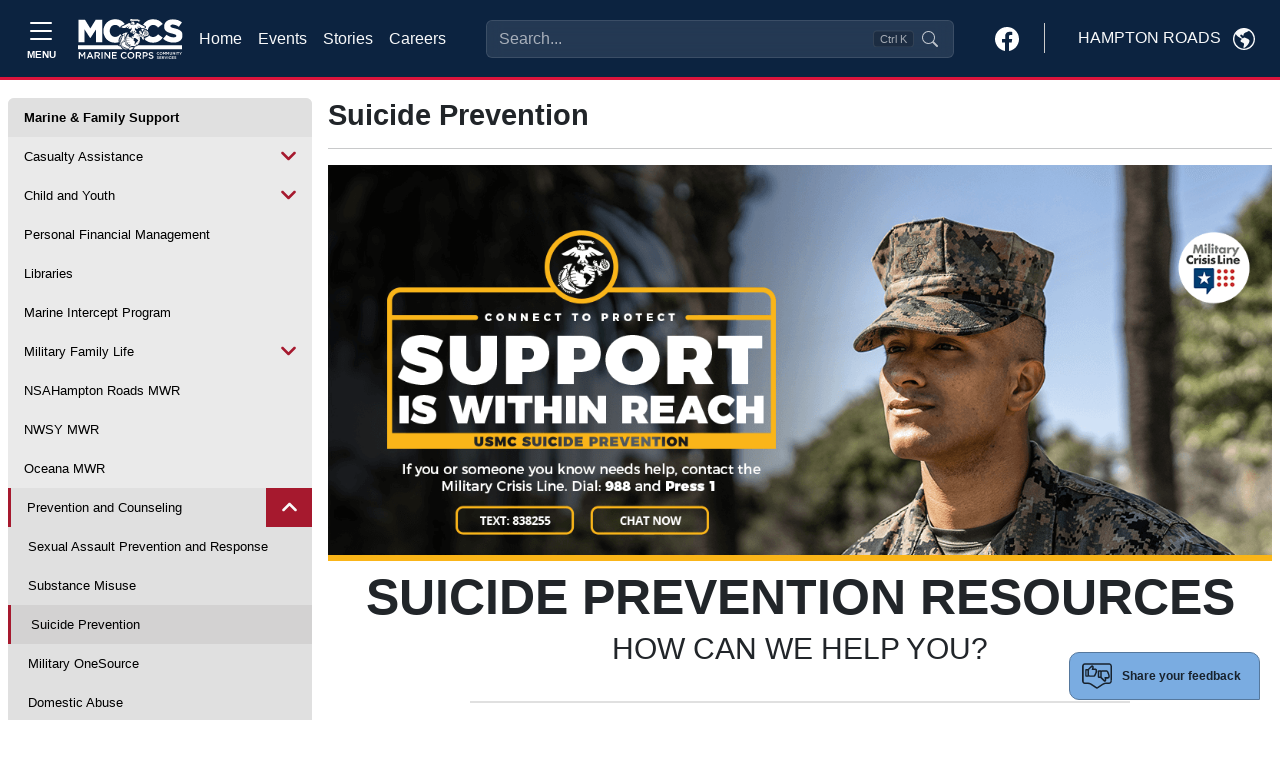

--- FILE ---
content_type: text/html
request_url: https://hamptonroads.usmc-mccs.org/marine-family-support/prevention-and-counseling/suicide-prevention
body_size: 62383
content:
<!DOCTYPE html>
<html lang="en">
<head>
    <!-- blueprint-code-name: jsondata.googletagmanagerheadtagv2 -->
	<!-- Google Tag Manager -->
	<script>(function(w,d,s,l,i){w[l]=w[l]||[];w[l].push({'gtm.start':
	new Date().getTime(),event:'gtm.js'});var f=d.getElementsByTagName(s)[0],
	j=d.createElement(s),dl=l!='dataLayer'?'&l='+l:'';j.async=true;j.src=
	'https://www.googletagmanager.com/gtm.js?id='+i+dl;f.parentNode.insertBefore(j,f);
	})(window,document,'script','dataLayer','GTM-NGBNWVL3');</script>
	<!-- End Google Tag Manager -->
    <meta charset="utf-8">
    <meta http-equiv="x-ua-compatible" content="ie=edge">
    <meta name="viewport" content="width=device-width, initial-scale=1.0">
    <link rel="shortcut icon" href="/CMS_Themes/MCCS/images/favicon.ico" type="image/vnd.microsoft.icon">
    <title>MCCS Suicide Prevention</title>
    <meta property="og:image:url" content="">
<meta property="og:image" content="">
<meta property="og:title" content="">
<meta property="fb:app_id" content="1977465245850717">
<meta name="description" content="Our prevention programs are designed to help Marines who are thinking about suicide or engaging in suicidal behavior, and those who may be at risk for suicide.">
    
    
	<script type="text/javascript">
    (function(c,l,a,r,i,t,y){
        c[a]=c[a]||function(){(c[a].q=c[a].q||[]).push(arguments)};
        t=l.createElement(r);t.async=1;t.src="https://www.clarity.ms/tag/"+i;
        y=l.getElementsByTagName(r)[0];y.parentNode.insertBefore(t,y);
    })(window, document, "clarity", "script", "pcg87kf8xf");
	</script>


    <!-- === INJECTED STYLES === -->
    <style>
        @import url('https://fonts.googleapis.com/css2?family=Inter:wght@400;500;600&display=swap');

        :root {
            --marine-red: rgb(166, 25, 46);
            --header-blue: #0C2340; 
        }
        
        /* --- 1. Header Input Styles --- */
        .modern-search-input {
            background-color: rgba(255, 255, 255, 0.1) !important;
            backdrop-filter: blur(8px);
            border: 1px solid rgba(255, 255, 255, 0.2) !important;
            color: #ffffff !important;
            padding-right: 6rem !important;
            transition: all 0.2s ease;
            width: 100%;
        }
        
        .modern-search-input::placeholder { color: rgba(255, 255, 255, 0.6) !important; }
        
        .modern-search-input:focus, 
        .modern-search-input:hover {
            background-color: rgba(255, 255, 255, 0.2) !important;
            border-color: rgba(255, 255, 255, 0.4) !important;
            box-shadow: 0 0 0 4px rgba(255, 255, 255, 0.1);
        }

        /* --- 2. RESPONSIVE POSITIONING LOGIC --- */
        
        .responsive-search-container {
            z-index: 10;
            transition: opacity 0.2s ease, visibility 0.2s;
        }

        /* ZONE A: Desktop (1200px to 1600px) -> STANDARD FLOW (FILL SPACE) */
        @media (min-width: 1200px) and (max-width: 1599.98px) {
            .responsive-search-container {
                position: relative;
                width: 100%;
                max-width: none;
                flex-grow: 1;
                margin-left: 2rem;
                margin-right: 2rem;
            }
        }

        /* ZONE B: Widescreen (1600px+) -> ABSOLUTE CENTER (FIXED WIDTH) */
        @media (min-width: 1600px) {
            .responsive-search-container {
                position: absolute;
                left: 50%;
                transform: translateX(-50%);
                width: 100%;
                max-width: 400px;
            }
        }
        
        /* --- 3. COLLISION STATES --- */
        body.search-overlap .responsive-search-container {
            opacity: 0;
            visibility: hidden;
            pointer-events: none;
        }

        body.search-overlap .mobile-search-trigger {
            display: block !important;
        }

        /* Badge Styles */
        .shortcut-badge {
            pointer-events: none;
            position: absolute;
            top: 50%;
            right: 40px;
            transform: translateY(-50%);
            background-color: rgba(0, 0, 0, 0.2);
            border: 1px solid rgba(255, 255, 255, 0.1);
            border-radius: 4px;
            padding: 2px 6px;
            font-size: 0.7rem;
            color: rgba(255, 255, 255, 0.6);
            line-height: 1;
        }

        /* --- 4. Modal Styles --- */
        .glass-overlay { background-color: rgba(0, 0, 0, 0.4); backdrop-filter: blur(4px); }
        #searchModal .modal-dialog { max-width: 640px; margin-top: 5vh; }
        #searchModal .modal-content {
            background-color: #ffffff;
            color: #212529;
            border-radius: 1rem;
            overflow: hidden;
        }
        .search-input-wrapper {
            background-color: transparent; /* Wrapper bg */
            border: 1px solid #e5e7eb;
            border-radius: 0.75rem;
            display: flex; align-items: center; padding: 0.75rem 1rem;
        }
        .search-input-wrapper.focused {
            border-color: var(--marine-red) !important;
            box-shadow: 0 0 0 1px var(--marine-red) !important;
        }
        
        /* Force Transparency on Input (Updated) */
        #modal-search-input {
            background-color: transparent !important;
            border: none !important;
            box-shadow: none !important;
            outline: none !important;
            color: #212529;
            font-size: 1rem;
            width: 100%;
        }
        
        #modal-search-input:focus {
            background-color: transparent !important;
        }

        #searchModal .suggestion-item {
            display: flex; align-items: center; padding: 0.75rem;
            border-radius: 0.5rem; cursor: pointer; color: #212529 !important;
            text-decoration: none;
        }
        #searchModal .suggestion-item:hover, #searchModal .suggestion-item.active { background-color: #f3f4f6; }
        #searchModal .suggestion-item.selected {
            background-color: var(--marine-red) !important; color: white !important;
        }
        #searchModal .suggestion-item.selected .icon-box {
            background-color: rgba(255,255,255,0.2) !important; color: white !important;
        }
        #searchModal .icon-box {
            background-color: #f3f4f6; color: #6b7280; border: 1px solid #e5e7eb;
        }

        /* Dark Mode Overrides */  
        @media (prefers-color-scheme: dark) {
            #searchModal .modal-content { background-color: var(--header-blue) !important; color: #f8f9fa !important; }
            #searchModal .suggestion-item { color: #f8f9fa !important; }
            #modal-search-input { color: #fff; }
            #searchModal .suggestion-item:hover { background-color: rgba(255,255,255,0.05); }
            #searchModal .icon-box { background-color: rgba(255,255,255,0.05); color: #d1d5db; border-color: rgba(255,255,255,0.1);}
            #searchModal .modal-footer, #searchModal .modal-footer .text-secondary { color:black !important; }
        }
    </style>
	<link rel="stylesheet" media="all" href="/CMS_Themes/MCCS/css/bootstrap.css?v=2639040040805530000lm"/>
	<link rel="stylesheet" media="all" href="/CMS_Themes/MCCS/css/all3.css?v=2639040040805530000lm" />
	<link rel="stylesheet" media="print" href="/CMS_Themes/MCCS/css/print.css?v=2639040040805530000lm"/>
	<link rel="stylesheet" media="all" href="/CMS_Themes/MCCS/css/mccs-style.css?v=2639040040805530000lm"/>
	<link rel="stylesheet" media="all" href="/CMS_Themes/MCCS/css/outdatedbrowser.min.css?v=2639040040805530000lm"/>
	<link rel="stylesheet" media="all" href="/CMS_Themes/MCCS/css/bootstrap-icons-1-7-2.css?v=2639040040805530000lm">
	
	<script src="/CMS_Themes/MCCS/js/jquery.min.js?v=2639040040805530000lm"></script>
	<script src="/CMS_Themes/MCCS/js/jquery-ui.js?v=2639040040805530000lm" type="text/javascript" defer></script>
	<script src="/CMS_Themes/MCCS/js/jquery-retinacover.js?v=2639040040805530000lm" type="text/javascript" defer></script>
	<script src="/CMS_Themes/MCCS/js/jquery-datepicker.js?v=2639040040805530000lm" type="text/javascript" defer></script>
	<script src="/CMS_Themes/MCCS/js/jquery-uidatepicker.js?v=2639040040805530000lm" type="text/javascript" defer></script>
	<script src="/CMS_Themes/MCCS/js/moment.js?v=2639040040805530000lm" type="text/javascript" defer></script>
	<script src="/CMS_Themes/MCCS/js/handlebars.js?v=2639040040805530000lm" type="text/javascript" defer></script>
	<script src="/CMS_Themes/MCCS/js/handlebars-helpers.js?v=2639040040805530000lm" type="text/javascript" defer></script>
	<script src="/CMS_Themes/MCCS/js/event-list.js?v=2639040040805530000lm" type="text/javascript" defer></script>
	<script src="/CMS_Themes/MCCS/js/mobile-nav.js?v=2639040040805530000lm" type="text/javascript" defer></script>
	<meta name="facebook-domain-verification" content="6nsdzixtu4sp879f9j1qf1i9d31qvw" />
	
	<!-- For Chromium-based browsers -->
    <meta name="theme-color" content="#0C2340">
    
    <!-- For iOS Safari (when launched from the home screen) -->
    <meta name="mobile-web-app-capable" content="yes">
    <meta name="apple-mobile-web-app-status-bar-style" content="black-translucent">


<meta name="taxonomy" value="No HQ Content,Suicide Prevention"/>



<link rel="stylesheet" href="/CMS_Themes/MCCS/themestyle.css"/>

<script type="text/javascript">
//<![CDATA[
window.ravenDefer = function(scrpt){if(document.readyState == 'interactive'){scrpt();}else{document.addEventListener('DOMContentLoaded', scrpt, false);}}//]]>
</script><script>
(function(exports){
exports.ExternalLinkSettings = {"ExternalLinkMessage":"The appearance of hyperlinks does not constitute endorsement by the U.S. Marine Corps (U.S.M.C.) of non-U.S. Government sites or the information, products, or services contained therein.  Although the U.S.M.C. may or may not use these sites as additional distribution channels for Department of Defense information, it does not exercise editorial control over all of the information that you may find at these locations.  Such hyperlinks are provided consistent with the stated purpose of this website.","PartnerLinkMessage":"You are now leaving an official Marine Corps Community Services (MCCS) website to continue with an Marine Corps Community Services MCCS contracted vendor.","PartnerDomains":["marines.com","mcxstore.wgiftcard.com","chronogolf.com","raven-solutions.com","https://www.usaa.com"],"WhitelistLinkDomains":["marines.mil","29palms.usmc-mccs.org","err.usmc-mccs.org","usmc-mccs.org","yuma.usmc-mccs.org","albany.usmc-mccs.org","8thandi.usmc-mccs.org","barstow.usmc-mccs.org","bridgeport.usmc-mccs.org","southcarolina.usmc-mccs.org","sandiego.usmc-mccs.org","hendersonhall.usmc-mccs.org","hawaii.usmc-mccs.org","iwakuni.usmc-mccs.org","hamptonroads.usmc-mccs.org","miramar.usmc-mccs.org","mujuk.usmc-mccs.org","okinawa.usmc-mccs.org","quantico.usmc-mccs.org","cherrypoint.usmc-mccs.org","campfuji.usmc-mccs.org","pendleton.usmc-mccs.org","lejeunenewriver.usmc-mccs.org","innsofthecorps.com","lodgingreservations.usmc-mccs.org","mymcx.com","mccsmcrd.com","mccsmiramar.com","tel:","mailto:","www.miramar.marines.mil","marinelodge.staging-usmc-mccs.org","marinelodge.usmc-mccs.org","innsofthecorps.staging-usmc-mccs.org","innsofthecorps.usmc-mccs.org","innsofthecorps.com","marinelodge.com","marinegetaways.com","fvap.gov","va.gov","dol.gov","*.gov","pclt.defense.gov","www.foia.gov","foia.gov","operationstormbreaker.usmc-mccs.org","fitness.marines.mil","marinenet.usmc.mil","portal.marinenet.usmc.mil","bootcampchallenge.com","militaryonesource.mil","livechat.militaryonesourceconnect.org","https://www.marines.mil","https://www.usa.gov","https://warriorcare.dodlive.mil"]};
})(window);
</script>
<script src="/_templates/components/googleanalytics/track_downloads.js?v=639039344476409388" type="text/javascript" defer></script>
</head>

<body class="layout-no-sidebars path-frontpage">

    <!-- blueprint-code-name: jsondata.googletagmanagerbodytagv2 -->
<!-- Google Tag Manager (noscript) -->
<noscript><iframe src="https://www.googletagmanager.com/ns.html?id=GTM-NGBNWVL3" height="0" width="0" style="display:none;visibility:hidden"></iframe></noscript>
<!-- End Google Tag Manager (noscript) -->

    <div class="dialog-off-canvas-main-canvas" data-off-canvas-main-canvas="">
        <div id="page-wrapper">
            <div id="page">
                
                <header id="header" role="banner" aria-label="Site header">
                    <!-- RESTORED: MegaMenu Component for Sidebar -->
                    <!-- Bootstrap 5 Offcanvas Sidebar with Enhanced Accessibility -->
<div class="offcanvas offcanvas-top p-0 m-0 vh-100" tabindex="-1" id="offcanvasSidebar" aria-labelledby="offcanvasSidebarLabel" style="background-color: #EBEBEB;" role="dialog" aria-modal="true">
  <div class="offcanvas-header container-fluid d-flex border-bottom border-1 border-black" role="banner">
    	<button type="button" class="mt-auto mb-auto btn border border-black text-dark btn-modal text-nowrap d-flex align-items-center" data-bs-toggle="modal" data-bs-target="#modal-block-views-block-change-location-change-location" data-bs-dismiss="offcanvas">
	    <span class="me-2 text-uppercase" style="margin-top: 3px;">Hampton Roads</span>
	    <svg xmlns="http://www.w3.org/2000/svg" width="22" height="22" fill="black" class="bi bi-globe-americas" viewbox="0 0 16 16">
	        <path d="M8 0a8 8 0 1 0 0 16A8 8 0 0 0 8 0M2.04 4.326c.325 1.329 2.532 2.54 3.717 3.19.48.263.793.434.743.484q-.121.12-.242.234c-.416.396-.787.749-.758 1.266.035.634.618.824 1.214 1.017.577.188 1.168.38 1.286.983.082.417-.075.988-.22 1.52-.215.782-.406 1.48.22 1.48 1.5-.5 3.798-3.186 4-5 .138-1.243-2-2-3.5-2.5-.478-.16-.755.081-.99.284-.172.15-.322.279-.51.216-.445-.148-2.5-2-1.5-2.5.78-.39.952-.171 1.227.182.078.099.163.208.273.318.609.304.662-.132.723-.633.039-.322.081-.671.277-.867.434-.434 1.265-.791 2.028-1.12.712-.306 1.365-.587 1.579-.88A7 7 0 1 1 2.04 4.327Z"></path>
	    </svg>
	</button>
    <button type="button" class="btn-close" data-bs-dismiss="offcanvas" aria-label="Close" aria-controls="offcanvasSidebar"></button> <!-- Added aria-controls -->
  </div>
  <div class="offcanvas-body pb-3 border-1 border-bottom border-black" role="navigation">
    <!-- Navigation Content -->
    <nav aria-label="Main navigation">
      <div class="">
        <div class="row">
        	
        	<div class="col-lg-4">
        		<div class="card border-0 border-black" style="background-color: #DEDEDE;">
				
				  
				    <img class="card-img-top img-fluid" src="/modules/media/t/8e38b2acb833462685e35310304635ec_w433_h243.png?m=638465426491730000" alt="About Page Image">
				  
				
				  
				
				  
				
				  
				
				  
				
				  
				
				  
				
				  
				
				  
				
              <div class="card-body">
                <h2 class="card-title display-1 ubuntu-bold">Hello.</h2>
                <p class="lead card-text">Welcome to Marine Corps Community Services. We are excited you are here and encourage you to browse freely through our many programs and services.</p>
                <!-- Search Function -->
                <div class="collapse d-flex flex-grow-1">
                    <form class="input-group" action="/search" method="get" accept-charset="UTF-8" role="search">
                        <input class="form-control rounded-start-1" type="text" name="q" size="30" maxlength="128" placeholder="What can we help you find?" aria-label="Search">
                        <button type="submit" class="btn btn-primary" aria-label="Submit search">Search</button>
                    </form>
                </div>
            </div>
              <ul class="list-group list-group-flush">
              	<li class="list-group-item list-group-item-action bg-transparent border-0"><a class="nav-link" href="/">Home</a></li>
              	<li class="list-group-item list-group-item-action bg-transparent border-0"><a class="nav-link" href="/calendar-of-events">Events</a></li>
              	<li class="list-group-item list-group-item-action bg-transparent border-0"><a class="nav-link" href="/stories">Stories</a></li>
              	<li class="list-group-item list-group-item-action bg-transparent border-0"><a class="nav-link" href="https://careers.usmc-mccs.org/" target="_blank">Careers</a></li>
              </ul>
              <hr>
              <!--About Section-->
              <ul class="list-group list-group-flush" role="list">
	              
	              
	                
	                  
	                  <li class="list-group-item list-group-item-action bg-transparent border-0" role="listitem">
				        <a class="nav-link" href="/about/hr-information" role="link">
				          HR Information
				        </a>
				      </li>
	                  
	                  <li class="list-group-item list-group-item-action bg-transparent border-0" role="listitem">
				        <a class="nav-link" href="/about/local-area-information" role="link">
				          Local Area Information
				        </a>
				      </li>
	                  
	                  <li class="list-group-item list-group-item-action bg-transparent border-0" role="listitem">
				        <a class="nav-link" href="/about/photo-gallery" role="link">
				          Photo Gallery
				        </a>
				      </li>
	                  
	                  <li class="list-group-item list-group-item-action bg-transparent border-0" role="listitem">
				        <a class="nav-link" href="/about/marine-for-life-cycle" role="link">
				          Marine For Life Cycle
				        </a>
				      </li>
	                  
	                  <li class="list-group-item list-group-item-action bg-transparent border-0" role="listitem">
				        <a class="nav-link" href="/about/business-partners" role="link">
				          Business Partners
				        </a>
				      </li>
	                  
	                  <li class="list-group-item list-group-item-action bg-transparent border-0" role="listitem">
				        <a class="nav-link" href="/about/sponsorship" role="link">
				          Sponsorship
				        </a>
				      </li>
	                  
	                
	              
	              
	              
	              
	              
	              
	              
	              
	              
	              
	              
	              
	              
	              
	              
	              
	              
	              
	            </ul>
              <div class="card-footer mt-3" style="background-color: #E3E3E3">
                <a class="link" href="/privacy" style="font-size: .7rem;;">Privacy Policy and Security Notice</a>
              </div>
            </div>
        	</div>
        	
          <!--Support Programs-->
          <div class="card-group gap-4 col border-0">
          	<!--Programs and support-->
          	<div class="card border-0" style="background: transparent;">
          		<div class="card-header border-1 border-bottom border-black" style="background: transparent">
          			<h3 class="mt-3 ubuntu-bold">Recreation &<br> Services</h3>
          		</div>
            <div class="card-body pb-4">
            	<ul class="navbar-nav">
				  
				  
				  
				  
				  
				  
				  
				  
				  <li class="nav-item">
				    <a class="nav-link d-inline-block" href="/marine-family-support"><strong>Marine & Family Support</strong></a>
				    
				    <ul class="navbar-nav ms-2">
				      
				      <li class="nav-item m-0 p-0 dropdown">
				        <a class="text-wrap nav-link d-inline-block m-0 p-0 dropdown-toggle" href="/marine-family-support/casualty-assistance" id="navbarDropdownCasualtyAssistance" role="button" data-bs-toggle="dropdown" aria-expanded="false">
				          Casualty Assistance
				        </a>
				        
				        <ul class="dropdown-menu" data-bs-theme="dark" aria-labelledby="navbarDropdown" data-auto-close="true">
				        <!--Copy level2 into dropdown for specific pages -->
				        	
						  		<li><a class="dropdown-item text-wrap d-inline-block" href="/marine-family-support/casualty-assistance">Casualty Assistance</a></li>
						  		<li><hr class="dropdown-divider"></li>
						  	 
						<!-- End copy level2 into dropdown -->
				          
				          <li><a class="dropdown-item text-wrap d-inline-block" href="https://www.hqmc.marines.mil/Agencies/Casualty-MFPC/Long-Term-Assistance-Program/Gold-Star-Representative/">Gold Star and Surviving Family Member Representatives</a></li>
				          
				          <li><a class="dropdown-item text-wrap d-inline-block" href="https://www.hqmc.marines.mil/Agencies/Casualty-MFPC/Funeral-Honors/">Military Funeral Honors</a></li>
				          
				          <li><a class="dropdown-item text-wrap d-inline-block" href="https://www.hqmc.marines.mil/Agencies/Casualty-MFPC/Repatriation/">Repatriation</a></li>
				          
				        </ul>
				        
				      </li>
				      
				      <li class="nav-item m-0 p-0 dropdown">
				        <a class="text-wrap nav-link d-inline-block m-0 p-0 dropdown-toggle" href="/marine-family-support/child-and-youth" id="navbarDropdownChildandYouth" role="button" data-bs-toggle="dropdown" aria-expanded="false">
				          Child and Youth
				        </a>
				        
				        <ul class="dropdown-menu" data-bs-theme="dark" aria-labelledby="navbarDropdown" data-auto-close="true">
				        <!--Copy level2 into dropdown for specific pages -->
				        	
						  		<li><a class="dropdown-item text-wrap d-inline-block" href="/marine-family-support/child-and-youth">Child and Youth</a></li>
						  		<li><hr class="dropdown-divider"></li>
						  	 
						<!-- End copy level2 into dropdown -->
				          
				          <li><a class="dropdown-item text-wrap d-inline-block" href="https://www.navylifema.com/support/">New Parent Support</a></li>
				          
				          <li><a class="dropdown-item text-wrap d-inline-block" href="/marine-family-support/child-and-youth/child-development-centers">Child Development Centers</a></li>
				          
				          <li><a class="dropdown-item text-wrap d-inline-block" href="https://public.militarychildcare.csd.disa.mil/mcc-central/mcchome">School Age Care</a></li>
				          
				          <li><a class="dropdown-item text-wrap d-inline-block" href="https://www.navymwrnavalstationnorfolk.com/programs/c3a261e2-adca-4feb-91fa-1d9240130266">Youth Programs</a></li>
				          
				        </ul>
				        
				      </li>
				      
				      <li class="nav-item m-0 p-0 ">
				        <a class="text-wrap nav-link d-inline-block m-0 p-0 " href="https://www.navylifema.com/support/personal-financial-management-programs/">
				          Personal Financial Management
				        </a>
				        
				      </li>
				      
				      <li class="nav-item m-0 p-0 ">
				        <a class="text-wrap nav-link d-inline-block m-0 p-0 " href="/marine-family-support/libraries">
				          Libraries
				        </a>
				        
				      </li>
				      
				      <li class="nav-item m-0 p-0 ">
				        <a class="text-wrap nav-link d-inline-block m-0 p-0 " href="/marine-family-support/marine-intercept-program">
				          Marine Intercept Program
				        </a>
				        
				      </li>
				      
				      <li class="nav-item m-0 p-0 dropdown">
				        <a class="text-wrap nav-link d-inline-block m-0 p-0 dropdown-toggle" href="/marine-family-support/military-family-life" id="navbarDropdownMilitaryFamilyLife" role="button" data-bs-toggle="dropdown" aria-expanded="false">
				          Military Family Life
				        </a>
				        
				        <ul class="dropdown-menu" data-bs-theme="dark" aria-labelledby="navbarDropdown" data-auto-close="true">
				        <!--Copy level2 into dropdown for specific pages -->
				        	
						  		<li><a class="dropdown-item text-wrap d-inline-block" href="/marine-family-support/military-family-life">Military Family Life</a></li>
						  		<li><hr class="dropdown-divider"></li>
						  	 
						<!-- End copy level2 into dropdown -->
				          
				          <li><a class="dropdown-item text-wrap d-inline-block" href="https://milconnect.dmdc.osd.mil/milconnect/">DEERS</a></li>
				          
				          <li><a class="dropdown-item text-wrap d-inline-block" href="https://www.militaryonesource.mil/moving-housing/moving/moving-and-deployment/marine-corps-pcs-moving-assistance/">Relocation Assistance</a></li>
				          
				          <li><a class="dropdown-item text-wrap d-inline-block" href="/marine-family-support/military-family-life/exceptional-family-member-program">Exceptional Family Member Program</a></li>
				          
				          <li><a class="dropdown-item text-wrap d-inline-block" href="/marine-family-support/military-family-life/chaplains-religious-enrichment-development-operation">Chaplains Religious Enrichment Development Operation</a></li>
				          
				          <li><a class="dropdown-item text-wrap d-inline-block" href="/marine-family-support/military-family-life/family-advocacy-program">Family Advocacy Program</a></li>
				          
				          <li><a class="dropdown-item text-wrap d-inline-block" href="https://www.militaryonesource.mil/financial-legal/personal-finance/">Personal Financial Management</a></li>
				          
				          <li><a class="dropdown-item text-wrap d-inline-block" href="https://www.navylifema.com/programs/d3cd47c5-e583-4895-b78c-2994ceb7a6e2">Families Over Coming Under Stress</a></li>
				          
				          <li><a class="dropdown-item text-wrap d-inline-block" href="/marine-family-support/military-family-life/marine-corps-family-team-building">Marine Corps Family Team Building</a></li>
				          
				          <li><a class="dropdown-item text-wrap d-inline-block" href="https://www.fvap.gov/virginia">Voting Assistance</a></li>
				          
				          <li><a class="dropdown-item text-wrap d-inline-block" href="https://quantico.usmc-mccs.org/marine-family-support/military-family-life/family-member-employment-assistance-program">Family Member Employment Assistance Program</a></li>
				          
				          <li><a class="dropdown-item text-wrap d-inline-block" href="/marine-family-support/military-family-life/personal-property-claims">Personal Property Claims</a></li>
				          
				          <li><a class="dropdown-item text-wrap d-inline-block" href="/marine-family-support/military-family-life/marine-corps-ball">Marine Corps Ball</a></li>
				          
				        </ul>
				        
				      </li>
				      
				      <li class="nav-item m-0 p-0 ">
				        <a class="text-wrap nav-link d-inline-block m-0 p-0 " href="https://www.navylifema.com/installation/nsahr">
				          NSAHampton Roads MWR
				        </a>
				        
				      </li>
				      
				      <li class="nav-item m-0 p-0 ">
				        <a class="text-wrap nav-link d-inline-block m-0 p-0 " href="https://www.navylifema.com/installation/nwsy">
				          NWSY MWR
				        </a>
				        
				      </li>
				      
				      <li class="nav-item m-0 p-0 ">
				        <a class="text-wrap nav-link d-inline-block m-0 p-0 " href="https://www.navylifema.com/installation/naso">
				          Oceana MWR
				        </a>
				        
				      </li>
				      
				      <li class="nav-item m-0 p-0 dropdown">
				        <a class="text-wrap nav-link d-inline-block m-0 p-0 dropdown-toggle" href="/marine-family-support/prevention-and-counseling" id="navbarDropdownPreventionandCounseling" role="button" data-bs-toggle="dropdown" aria-expanded="false">
				          Prevention and Counseling
				        </a>
				        
				        <ul class="dropdown-menu" data-bs-theme="dark" aria-labelledby="navbarDropdown" data-auto-close="true">
				        <!--Copy level2 into dropdown for specific pages -->
				        	
						  		<li><a class="dropdown-item text-wrap d-inline-block" href="/marine-family-support/prevention-and-counseling">Prevention and Counseling</a></li>
						  		<li><hr class="dropdown-divider"></li>
						  	 
						<!-- End copy level2 into dropdown -->
				          
				          <li><a class="dropdown-item text-wrap d-inline-block" href="/marine-family-support/prevention-and-counseling/sexual-assault-prevention-and-response">Sexual Assault Prevention and Response</a></li>
				          
				          <li><a class="dropdown-item text-wrap d-inline-block" href="/marine-family-support/prevention-and-counseling/substance-misuse">Substance Misuse</a></li>
				          
				          <li><a class="dropdown-item text-wrap d-inline-block" href="/marine-family-support/prevention-and-counseling/suicide-prevention">Suicide Prevention</a></li>
				          
				          <li><a class="dropdown-item text-wrap d-inline-block" href="/marine-family-support/prevention-and-counseling/military-onesource">Military OneSource</a></li>
				          
				          <li><a class="dropdown-item text-wrap d-inline-block" href="/marine-family-support/prevention-and-counseling/domestic-abuse">Domestic Abuse</a></li>
				          
				          <li><a class="dropdown-item text-wrap d-inline-block" href="/marine-family-support/military-family-life/family-advocacy-program">Family Advocacy Program</a></li>
				          
				          <li><a class="dropdown-item text-wrap d-inline-block" href="/marine-family-support/prevention-and-counseling/semper-support">Semper Support</a></li>
				          
				        </ul>
				        
				      </li>
				      
				      <li class="nav-item m-0 p-0 ">
				        <a class="text-wrap nav-link d-inline-block m-0 p-0 " href="https://www.mcieast.marines.mil/Staff-Offices/Retired-Affairs/">
				          Retired Affairs
				        </a>
				        
				      </li>
				      
				      <li class="nav-item m-0 p-0 ">
				        <a class="text-wrap nav-link d-inline-block m-0 p-0 " href="/marine-family-support/single-marine-program">
				          Single Marine Program
				        </a>
				        
				      </li>
				      
				      <li class="nav-item m-0 p-0 dropdown">
				        <a class="text-wrap nav-link d-inline-block m-0 p-0 dropdown-toggle" href="/marine-family-support/transition-readiness-program" id="navbarDropdownTransitionReadinessProgram" role="button" data-bs-toggle="dropdown" aria-expanded="false">
				          Transition Readiness Program
				        </a>
				        
				        <ul class="dropdown-menu" data-bs-theme="dark" aria-labelledby="navbarDropdown" data-auto-close="true">
				        <!--Copy level2 into dropdown for specific pages -->
				        	
						  		<li><a class="dropdown-item text-wrap d-inline-block" href="/marine-family-support/transition-readiness-program">Transition Readiness Program</a></li>
						  		<li><hr class="dropdown-divider"></li>
						  	 
						<!-- End copy level2 into dropdown -->
				          
				          <li><a class="dropdown-item text-wrap d-inline-block" href="/marine-family-support/transition-readiness-program/marine-for-life-network">Marine For Life Network</a></li>
				          
				          <li><a class="dropdown-item text-wrap d-inline-block" href="https://www.marines.com/about-the-marine-corps/marine-corps-structure/marine-corps-reserve.html">Reserve Opportunities</a></li>
				          
				          <li><a class="dropdown-item text-wrap d-inline-block" href="/marine-family-support/transition-readiness-program/skillbridge">SkillBridge</a></li>
				          
				        </ul>
				        
				      </li>
				      
				      <li class="nav-item m-0 p-0 ">
				        <a class="text-wrap nav-link d-inline-block m-0 p-0 " href="/marine-family-support/voluntary-education">
				          Voluntary Education
				        </a>
				        
				      </li>
				      
				      <li class="nav-item m-0 p-0 ">
				        <a class="text-wrap nav-link d-inline-block m-0 p-0 " href="/marine-family-support/volunteer-opportunities">
				          Volunteer Opportunities
				        </a>
				        
				      </li>
				      
				      <li class="nav-item m-0 p-0 ">
				        <a class="text-wrap nav-link d-inline-block m-0 p-0 " href="https://www.woundedwarriorproject.org/">
				          Wounded Warrior
				        </a>
				        
				      </li>
				      
				    </ul>
				    
				  </li>
				  
				  
				  
				  <li class="nav-item">
				    <a class="nav-link d-inline-block" href="/recreation-fitness"><strong>Recreation & Fitness</strong></a>
				    
				    <ul class="navbar-nav ms-2">
				      
				      <li class="nav-item m-0 p-0 dropdown">
				        <a class="text-wrap nav-link d-inline-block m-0 p-0 dropdown-toggle" href="/recreation-fitness/recreation" id="navbarDropdownRecreation" role="button" data-bs-toggle="dropdown" aria-expanded="false">
				          Recreation
				        </a>
				        
				        <ul class="dropdown-menu" data-bs-theme="dark" aria-labelledby="navbarDropdown" data-auto-close="true">
				        <!--Copy level2 into dropdown for specific pages -->
				        	
						  		<li><a class="dropdown-item text-wrap d-inline-block" href="/recreation-fitness/recreation">Recreation</a></li>
						  		<li><hr class="dropdown-divider"></li>
						  	 
						<!-- End copy level2 into dropdown -->
				          
				          <li><a class="dropdown-item text-wrap d-inline-block" href="/recreation-fitness/recreation/outdoor-recreation">Outdoor Recreation</a></li>
				          
				        </ul>
				        
				      </li>
				      
				      <li class="nav-item m-0 p-0 dropdown">
				        <a class="text-wrap nav-link d-inline-block m-0 p-0 dropdown-toggle" href="/recreation-fitness/fitness" id="navbarDropdownFitness" role="button" data-bs-toggle="dropdown" aria-expanded="false">
				          Fitness
				        </a>
				        
				        <ul class="dropdown-menu" data-bs-theme="dark" aria-labelledby="navbarDropdown" data-auto-close="true">
				        <!--Copy level2 into dropdown for specific pages -->
				        	
						  		<li><a class="dropdown-item text-wrap d-inline-block" href="/recreation-fitness/fitness">Fitness</a></li>
						  		<li><hr class="dropdown-divider"></li>
						  	 
						<!-- End copy level2 into dropdown -->
				          
				          <li><a class="dropdown-item text-wrap d-inline-block" href="/recreation-fitness/fitness/fitness-programs">Fitness Programs</a></li>
				          
				        </ul>
				        
				      </li>
				      
				      <li class="nav-item m-0 p-0 ">
				        <a class="text-wrap nav-link d-inline-block m-0 p-0 " href="/recreation-fitness/all-marine-sports">
				          All-Marine Sports
				        </a>
				        
				      </li>
				      
				    </ul>
				    
				  </li>
				  
				  
				  
				  
				  
				  
				  
				  
				  
				  
				</ul>

            </div>
          </div>
          
          <!--Recreation and Hospitality-->
          <div class="card border-0" style="background: transparent">
          	<div class="card-header border-1 border-bottom border-black" style="background: transparent;">
        		<h3 class="mt-3 ubuntu-bold">Hospitality &<br> Shopping</h3>
          	</div>
			<div class="card-body pb-4">
				<ul class="navbar-nav">
	              
	              
	              
	              
	              <li class="nav-item">
	                <a class=" text-wrap nav-link d-inline-block" href="/dining-entertainment"><strong>Dining & Entertainment</strong></a>
	                
	                <ul class="navbar-nav ms-2">
	                  
	                  <li class="nav-item m-0 p-0 ">
				        <a class=" text-wrap nav-link d-inline-block m-0 p-0 " href="https://www.americanforcestravel.com/">
				          Information, Tickets and Tours
				        </a>
				        
				      </li>
	                  
	                  <li class="nav-item m-0 p-0 ">
				        <a class=" text-wrap nav-link d-inline-block m-0 p-0 " href="/dining-entertainment/movies">
				          Movies
				        </a>
				        
				      </li>
	                  
	                </ul>
	                
	              </li>
	              
	              
	              
	              <li class="nav-item">
	                <a class=" text-wrap nav-link d-inline-block" href="/lodging"><strong>Lodging</strong></a>
	                
	                <ul class="navbar-nav ms-2">
	                  
	                  <li class="nav-item m-0 p-0 ">
				        <a class=" text-wrap nav-link d-inline-block m-0 p-0 " href="/lodging/local-lodging-and-housing">
				          Local Lodging and Housing
				        </a>
				        
				      </li>
	                  
	                </ul>
	                
	              </li>
	              
	              
	              
	              
	              
	              
	              
	              <li class="nav-item">
	                <a class=" text-wrap nav-link d-inline-block" href="/shopping"><strong>Shopping</strong></a>
	                
	                <ul class="navbar-nav ms-2">
	                  
	                  <li class="nav-item m-0 p-0 dropdown">
				        <a class=" text-wrap nav-link d-inline-block m-0 p-0 dropdown-toggle" href="/shopping/marine-corps-exchange" id="navbarDropdownMarineCorpsExchange" role="button" data-bs-toggle="dropdown" aria-expanded="false">
				          Marine Corps Exchange
				        </a>
				        
				        <ul class="dropdown-menu" data-bs-theme="dark" aria-labelledby="navbarDropdown" data-auto-close="true">
				        <!--Copy level2 into dropdown for specific pages -->
				        	
						  		<li><a class="dropdown-item text-wrap d-inline-block" href="/shopping/marine-corps-exchange">Marine Corps Exchange</a></li>
						  		<li><hr class="dropdown-divider"></li>
						  	 
						<!-- End copy level2 into dropdown -->
				          
				          <li><a class="dropdown-item d-inline-block" href="https://www.mymcx.com/">Subscribe to MCX Offers Now</a></li>
				          
				          <li><a class="dropdown-item d-inline-block" href="https://mcxstore.wgiftcard.com/responsive/personalize_responsive/chooseDesign/mcx_resp/1">eGift Cards</a></li>
				          
				          <li><a class="dropdown-item d-inline-block" href="https://www.mymcx.com/uniforms">Uniforms</a></li>
				          
				        </ul>
				        
				      </li>
	                  
	                  <li class="nav-item m-0 p-0 ">
				        <a class=" text-wrap nav-link d-inline-block m-0 p-0 " href="https://www.commissaries.com/">
				          Commissary
				        </a>
				        
				      </li>
	                  
	                  <li class="nav-item m-0 p-0 ">
				        <a class=" text-wrap nav-link d-inline-block m-0 p-0 " href="/shopping/marine-marts-package-wine-stores">
				          Marine Marts, Package & Wine Stores
				        </a>
				        
				      </li>
	                  
	                  <li class="nav-item m-0 p-0 ">
				        <a class=" text-wrap nav-link d-inline-block m-0 p-0 " href="/shopping/firearms">
				          Firearms
				        </a>
				        
				      </li>
	                  
	                </ul>
	                
	              </li>
	              
	              
	              
	              
	              
	              
	              
	              
	            </ul>
			</div>
          </div>
          
          <!--Discover More-->
          <div class="card border-0" style="background: transparent">
          	<div class="card-header border-1 border-bottom border-black" style="background: transparent;">
        		<h3 class="mt-3 ubuntu-bold">Discover<br> More</h3>
          	</div>
			<div class="card-body pb-4">
				<ul class="navbar-nav">
	              
	              
	              
	              
	              
	              
	              
	              
	              
	              
	              
	              
	              
	              
	              <li class="nav-item">
	                <a class="text-wrap nav-link d-inline-block" href="/services"><strong>Services</strong></a>
	                
	                <ul class="navbar-nav ms-2">
	                  
	                  <li class="nav-item m-0 p-0 dropdown">
				        <a class="text-wrap nav-link d-inline-block m-0 p-0 dropdown-toggle" href="/services/automotive-services" id="navbarDropdownAutomotiveServices" role="button" data-bs-toggle="dropdown" aria-expanded="false">
				          Automotive Services
				        </a>
				        
				        <ul class="dropdown-menu" data-bs-theme="dark" aria-labelledby="navbarDropdown" data-auto-close="true">
				        <!--Copy level2 into dropdown for specific pages -->
				        	
						  		<li><a class="dropdown-item text-wrap d-inline-block" href="/services/automotive-services">Automotive Services</a></li>
						  		<li><hr class="dropdown-divider"></li>
						  	 
						<!-- End copy level2 into dropdown -->
				          
				          <li><a class="dropdown-item d-inline-block" href="/services/automotive-services/mcx-service-station">MCX Service Station</a></li>
				          
				          <li><a class="dropdown-item d-inline-block" href="/services/automotive-services/car-wash">Car Wash</a></li>
				          
				        </ul>
				        
				      </li>
	                  
	                  <li class="nav-item m-0 p-0 ">
				        <a class="text-wrap nav-link d-inline-block m-0 p-0 " href="/services/barber">
				          Barber
				        </a>
				        
				      </li>
	                  
	                  <li class="nav-item m-0 p-0 ">
				        <a class="text-wrap nav-link d-inline-block m-0 p-0 " href="/services/propane-exchange">
				          Propane Exchange
				        </a>
				        
				      </li>
	                  
	                </ul>
	                
	              </li>
	              
	              
	              
	              <li class="nav-item">
	                <a class="text-wrap nav-link d-inline-block" href="/stories"><strong>Stories</strong></a>
	                
	              </li>
	              
	              
	              
	              <li class="nav-item">
	                <a class="text-wrap nav-link d-inline-block" href="https://careers.usmc-mccs.org/"><strong>Careers</strong></a>
	                
	              </li>
	              
	              
	            </ul>
			</div>
          </div>
          	 
          </div>
          
        </div>
      </div>
    </nav>
  </div>
</div>

<style>
	.offcanvas {
  height: 100vh;
  /* Set height to always be 100vh */
  max-height: 100vh;
  /* Ensure the height does not exceed the viewport */
  overflow-y: auto;
  /* Enable vertical scrolling within the offcanvas */
}

.offcanvas.show .offcanvas-header,
.offcanvas.show .offcanvas-body {
  display: block;
  /* Ensure the offcanvas content is visible when the offcanvas is active */
}

.navbar-nav > .nav-item > .nav-link {
  line-height: 2;
  /* Adjust the line height as needed */
}

.ubuntu-bold {
  font-family: "Ubuntu", sans-serif;
  font-weight: 700;
  font-style: normal;
}

</style>

<!--
<style>
.offcanvas {
  transition: height 0.3s ease;
  /* Smooth transition for height adjustments */
  height: 100vh;
  /* Initially set height to 100vh */
  max-height: 100vh;
  /* Maximum height to not exceed the viewport */
  overflow-y: auto;
  /* Enable vertical scrolling within the offcanvas */
}

.offcanvas.show {
  height: auto;
  /* Allow height to adjust based on content after initial display */
}

.offcanvas.show .offcanvas-header,
.offcanvas.show .offcanvas-body {
  display: block;
  /* Ensure the offcanvas content is visible when the offcanvas is active */
}

.navbar-nav>.nav-item>.nav-link {
  line-height: 2;
  /* Adjust the line height as needed */
}

.ubuntu-bold {
  font-family: "Ubuntu", sans-serif;
  font-weight: 700;
  font-style: normal;
}
</style>
-->


<!--
<script>
  // Debounce function to limit the rate at which a function can fire
  function debounce(func, wait) {
    let timeout;
    return function (...args) {
      const later = () => {
        clearTimeout(timeout);
        func.apply(this, args);
      };
      clearTimeout(timeout);
      timeout = setTimeout(later, wait);
    };
  }

  window.onload = function () {
    // Hide the loading spinner
    var spinner = document.getElementById('loading-spinner');
    if (spinner) {
      spinner.style.display = 'none';
    }

    // Ensure the offcanvas menu is ready
    var offcanvasElement = document.querySelector('.offcanvas');

    function adjustOffcanvasHeight() {
      // Ensure the offcanvas is initially 100vh
      offcanvasElement.style.height = '100vh';

      // Calculate the height needed based on content
      var offcanvasHeader = offcanvasElement.querySelector('.offcanvas-header');
      var offcanvasBody = offcanvasElement.querySelector('.offcanvas-body');

      offcanvasHeader.style.display = 'block';
      offcanvasBody.style.display = 'block';

      var headerHeight = offcanvasHeader.offsetHeight;
      var bodyHeight = offcanvasBody.scrollHeight;
      var totalHeight = headerHeight + bodyHeight + 200;

      var viewportHeight = window.innerHeight;

      // Adjust the height if the content fits within the viewport, otherwise keep it at 100vh
      if (totalHeight < viewportHeight) {
        offcanvasElement.style.height = totalHeight + 'px';
      } else {
        offcanvasElement.style.height = '100vh';
      }
    }

    // Debounced version of the adjustOffcanvasHeight function
    const debouncedAdjustOffcanvasHeight = debounce(adjustOffcanvasHeight, 100);

    // Listen for the event when the offcanvas is about to be shown and adjust its height
    offcanvasElement.addEventListener('show.bs.offcanvas', adjustOffcanvasHeight);

    // Adjust the height on window resize, using the debounced function
    window.addEventListener('resize', debouncedAdjustOffcanvasHeight);

    // Optional: Reset height and hide content when offcanvas is hidden
    offcanvasElement.addEventListener('hidden.bs.offcanvas', function () {
      offcanvasElement.style.height = '100vh'; // Reset to 100vh
      offcanvasElement.querySelector('.offcanvas-header').style.display = 'none';
      offcanvasElement.querySelector('.offcanvas-body').style.display = 'none';
    });
  };
</script>
-->

                    
                    <nav class="header navbar border-bottom border-3 navbar-expand-lg navbar-dark flex-nowrap" style="border-color: crimson!important;">
                        <div class="container-fluid d-flex align-items-center position-relative">
                            
                            <!-- LEFT: Logo & Menu -->
                            <div class="d-flex align-items-center">
                                <button id="menu-button" class="btn me-2 d-flex flex-column align-items-center" type="button" data-bs-toggle="offcanvas" data-bs-target="#offcanvasSidebar" aria-controls="offcanvasSidebar" aria-label="Toggle navigation">
                                    <svg xmlns="http://www.w3.org/2000/svg" width="32" height="32" fill="white" class="bi bi-list" viewbox="0 0 16 16">
                                        <path fill-rule="evenodd" d="M2.5 12a.5.5 0 0 1 .5-.5h10a.5.5 0 0 1 0 1H3a.5.5 0 0 1-.5-.5m0-4a.5.5 0 0 1 .5-.5h10a.5.5 0 0 1 0 1H3a.5.5 0 0 1-.5-.5m0-4a.5.5 0 0 1 .5-.5h10a.5.5 0 0 1 0 1H3a.5.5 0 0 1-.5-.5"></path>
                                    </svg>
                                    <span class="text-white" style="font-size:10px;font-weight:bold;">MENU</span>
                                </button>
                                <a href="/" title="Home" class="navbar-brand me-auto">
                                    <img src="/CMS_Themes/MCCS/images/logo-mccs-white.svg" alt="Marine Corps Community Services Logo" height="40">
                                </a>
                            </div>

                            <div class="navbar-collapse ms-2" id="navbarResponsive">
                                <!-- ID: desktop-nav-links -->
                                <nav id="desktop-nav-links" class="d-none d-xl-block">
                                    <ul class="navbar-nav">
                                        <li class="nav-item"><a class="nav-link text-light" href="/">Home</a></li>
                                        <li class="nav-item"><a class="nav-link text-light" href="/calendar-of-events">Events</a></li>
                                        <li class="nav-item"><a class="nav-link text-light" href="/stories">Stories</a></li>
                                        <li class="nav-item"><a class="nav-link text-light" href="/careers">Careers</a></li>
                                    </ul>
                                </nav>
                                
                                <!-- ID: desktop-search-container -->
                                <div id="desktop-search-container" class="d-none d-xl-block responsive-search-container">
                                    <div class="position-relative w-100">
                                        <input id="main-search-input" class="form-control rounded-2 modern-search-input" type="text" placeholder="Search..." readonly="" onclick="this.blur();" style="cursor: pointer;">
                                         
                                        <div class="shortcut-badge d-none d-xl-block">
                                            <span id="os-key">Ctrl</span> K
                                        </div>
                                    
                                        <svg xmlns="http://www.w3.org/2000/svg" width="16" height="16" fill="currentColor" class="bi bi-search position-absolute top-50 end-0 translate-middle-y me-3" viewbox="0 0 16 16" style="pointer-events: none; color: rgba(255,255,255,0.7);">
                                            <path d="M11.742 10.344a6.5 6.5 0 1 0-1.397 1.398h-.001q.044.06.098.115l3.85 3.85a1 1 0 0 0 1.415-1.414l-3.85-3.85a1 1 0 0 0-.115-.1zM12 6.5a5.5 5.5 0 1 1-11 0 5.5 5.5 0 0 1 11 0"></path>
                                        </svg>
                                    </div>
                                </div>
                            </div>
                            
                            <!-- RIGHT: Mobile Icon + Social -->
                            <div class="d-flex align-items-center ms-auto">
                                <!-- Class: mobile-search-trigger -->
                                <button type="button" class="btn btn-link text-white mobile-search-trigger d-xl-none me-2" data-bs-toggle="modal" data-bs-target="#searchModal">
                                    <svg xmlns="http://www.w3.org/2000/svg" width="24" height="24" fill="currentColor" class="bi bi-search" viewbox="0 0 16 16">
                                        <path d="M11.742 10.344a6.5 6.5 0 1 0-1.397 1.398h-.001c.03.04.062.078.098.115l3.85 3.85a1 1 0 0 0 1.415-1.414l-3.85-3.85a1.007 1.007 0 0 0-.115-.1zM12 6.5a5.5 5.5 0 1 1-11 0 5.5 5.5 0 0 1 11 0z"></path>
                                    </svg>
                                </button>

                                <div class="nav-item d-none d-md-block flex-nowrap" id="Social">
                                    <div class='em-com-blueprintinstance'><!-- blueprint-code-name: jsondata.social_icons -->









<div>
    <ul class="btn-group mt-auto mb-auto p-0">
        
        <li class="btn p-2">
            <a class="text-white" href="https://www.facebook.com/CampElmoreMCFTB/" aria-label="Facebook" role="button">
                
                <svg aria-hidden="true" xmlns="http://www.w3.org/2000/svg" width="24" height="24" fill="currentColor" class="bi bi-facebook" viewbox="0 0 16 16">
				  <path d="M16 8.049c0-4.446-3.582-8.05-8-8.05C3.58 0-.002 3.603-.002 8.05c0 4.017 2.926 7.347 6.75 7.951v-5.625h-2.03V8.05H6.75V6.275c0-2.017 1.195-3.131 3.022-3.131.876 0 1.791.157 1.791.157v1.98h-1.009c-.993 0-1.303.621-1.303 1.258v1.51h2.218l-.354 2.326H9.25V16c3.824-.604 6.75-3.934 6.75-7.951"></path>
				</svg>

                
            </a>
        </li>
        
    </ul>
</div>













</div>
                                </div>
                                
                                <span class="vertical-bar d-none d-md-block" style="margin-left: 16px; margin-right: 20px; border-left: 1px solid #ccc; height: 30px;"></span>
                                
                                <div class="d-flex">
                                    


<script>
    // Clear timer
    var hours = 24; // to clear the localStorage after 1 hour
    // (if someone want to clear after 8hrs simply change hours=8)
    var now = new Date().getTime();
    var setupTime = localStorage.getItem('setupTime');
    if (setupTime == null || now - setupTime > hours * 60 * 60 * 1000) {
        localStorage.clear();
        localStorage.setItem('setupTime', now);
    }

    function setLocation(installation) {
        window.localStorage.setItem("installation", installation);
    }

    
</script>






<div class=" change-location mt-auto mb-auto" id="block-views-block-change-location-change-location">
    <button type="button" class="btn text-light btn-modal text-nowrap d-flex align-items-center d-none d-md-block" data-bs-toggle="modal" data-bs-target="#modal-block-views-block-change-location-change-location">
    <span class="me-2 text-uppercase" style="margin-top: 3px;">Hampton Roads</span>
    <svg xmlns="http://www.w3.org/2000/svg" width="22" height="22" fill="currentColor" class="bi bi-globe-americas" viewbox="0 0 16 16">
        <path d="M8 0a8 8 0 1 0 0 16A8 8 0 0 0 8 0M2.04 4.326c.325 1.329 2.532 2.54 3.717 3.19.48.263.793.434.743.484q-.121.12-.242.234c-.416.396-.787.749-.758 1.266.035.634.618.824 1.214 1.017.577.188 1.168.38 1.286.983.082.417-.075.988-.22 1.52-.215.782-.406 1.48.22 1.48 1.5-.5 3.798-3.186 4-5 .138-1.243-2-2-3.5-2.5-.478-.16-.755.081-.99.284-.172.15-.322.279-.51.216-.445-.148-2.5-2-1.5-2.5.78-.39.952-.171 1.227.182.078.099.163.208.273.318.609.304.662-.132.723-.633.039-.322.081-.671.277-.867.434-.434 1.265-.791 2.028-1.12.712-.306 1.365-.587 1.579-.88A7 7 0 1 1 2.04 4.327Z"></path>
    </svg>
</button>

    <!-- Modal -->
    <div class="modal fade modal-xl" id="modal-block-views-block-change-location-change-location" tabindex="-1" role="dialog" aria-labelledby="" aria-hidden="true">
        <div class="modal-dialog" role="document">
            <div style="background-color: rgb(235, 235, 235)" class="modal-content text-black">
            	<!--Card Header for Choosing Locations -->
            	<div class="modal-header" style="border-color: black;">
            		<div>
            			<?xml version="1.0" encoding="UTF-8"?>
					<svg xmlns="http://www.w3.org/2000/svg" version="1.1" viewbox="0 0 499.8 145.8" width="100">
					  <!-- Generator: Adobe Illustrator 28.6.0, SVG Export Plug-In . SVG Version: 1.2.0 Build 709)  -->
					  <g>
					    <g id="Layer_1">
					      <g id="Black">
					        <g>
					          <path d="M291.9,61.5h0c-.3.2-.4.4-.4.5l.8,1.8c0,.2.5,0,1,0l8.5-3.9c.5-.2.8-.5.7-.7l-.8-1.8c0-.2-.5,0-1,0l-5.2,2.4q-.3,0-.4,0c-.2-.5.1-1.3.6-1.6h0l2.3-1.1c.3,0,.4-.3.4-.4l-.8-1c0,0-.3,0-.5,0l-4.1,1.9c-.2,0-.4.3-.3.4v1c.2.5.1,2.1-.7,2.5h-.1Z"></path>
					          <path d="M315.7,94.7l-4.5,2.1c-.3,0-.4.3-.4.4l.8,1c0,0,.3,0,.5,0l4.1-1.9c.2,0,.4-.3.3-.4l-.2-1.2c0,0-.3,0-.6,0h0Z"></path>
					          <path d="M252,23.3c.2,1.2,3.5,1.2,3.5,1.2l.7-6.1-.7-.5s-4,2.9-3.5,5.4h0Z"></path>
					          <path d="M259.9,25.8c.5-.2.9-.4,1.8,0l2.7,1.4,2.6-1.3h0c1-.5,1.5-.3,2,0l2.2.9s-2.7-10.6-2.8-10.9c-.2-.6-.4-1-1.1-1.5-.2-.1-3.7-2-3.7-2l-1.8.4s1.4.8,1.9,1.1,1,1.1.3,1.3c-.8.2-1.7.5-1.7.5l-1.3-2.5s-2.7-.2-3.8-.3c-1.1,0-1.3.6-1.3.6l-1.7,2.8,1-.2,5,3-2.3,7.7,2.1-1h-.1Z"></path>
					          <path d="M255.8,12.1h1s-2.4-4.2-2.3-4.5c0-.2.9-.8,1.2-1h.3l3,1.7s.5.3,1.1.3h27.6c.3,0,.4,0,.4.2v1.7c0,.4.4.8.9.9,2,.7,6.1-1.4,8.6-2.9,0,0-.3-.3-.4-.5h-.7c-.7.1-1.8.3-2.1.3-1.6.3-2.2-1.1-2.2-1.1,0,0,1.6-2.1,1.8-2.4.2-.3,0-.8-.2-1-.8.3-1.5.7-2.1,1-.9.5-2.6,1-2.6.2v-1.6c-.3-.9-1-.8-1-.8h-26c-.5,0-1.3-.4-2.6-.9-1.6-.7-3.5-1.5-4.1-1.7h-.5c-1.1.3-5,1.3-5.3,4.2-.2,1.8,5.2,7.2,6.2,8.1v-.2Z"></path>
					          <path d="M235.4,142.8c-.5-.3-.5-.4-1-1.8-.2-.6-.7-.9-1.1-1.1-1-.5-2.3-.6-2.8-.4,0,.1,0,.3.1.4.8.4,1,1.2,1.3,2.9v.4c.2.4.4.7.7.9,1,.5,2.9-.3,3.3-.5,0-.1,0-.4-.1-.4l-.4-.3h0Z"></path>
					          <path d="M227,142.8h0c0,.5.1.8.4,1,.9.8,2.9.5,3.3.4v-.4l-.3-.4c-.4-.4-.4-.5-.4-2s-.5-1.1-.8-1.4c-.8-.7-2.1-1.1-2.6-1.1v.4c.4.4.6.9.6,1.7v1.9h-.2Z"></path>
					          <path d="M205.2,85.8c-1,.3-1.9,1.8-2.1,2.2l.3.2h.2c.8-.2.9-.2,2.5.9,1.3.9,3.1-1,3.5-1.4-.1,0-.3-.2-.3-.2-.8.3-1.4,0-3.1-1.3h-.1c-.3-.3-.7-.4-1-.3h.1Z"></path>
					          <path d="M236.6,65.1c-1-.2-1.7-.2-3.2-.2-14.1-.2-20.8,9-20.9,9.1,0,0-.6.8-.8,1.5.3,0,2.8,1.3,5,2.2h.5c.2,0,2.1-1,4-.9.4,0,1.1,0,1.5.8,1.4,2.2.5,4.2,4.4,7.3.1-.2,4.1-12.7,8.7-18.6.1-.2.7-.8.9-1.2h0ZM224.3,75.2c-1.6.7-3.5,0-4.1-1.6-.6-1.5.2-3.3,1.8-4,.7-.3,1.3-.4,1.9-.2h0s.1,0,.2,0h0c-1.3.7-2,2-1.6,3.1s1.9,1.5,3.2,1h0v.3c-.3.5-.9,1-1.5,1.2h.1Z"></path>
					          <path d="M220.9,138.4c0-.4-.2-.8-.3-1.1-.5-1-1.5-1.8-1.9-2,0,.1-.1.3-.2.4.1.2.2.4.2.7,0,.6-.3,1.3-.9,2.4l-.2.4c-.1.2-.2.4-.2.6s0,.3.1.5c.5,1,2.5,1.5,2.9,1.6,0-.1.1-.3.2-.4l-.2-.5c0-.2-.1-.3-.1-.5,0-.3.1-.6.5-1.5v-.5h0Z"></path>
					          <path d="M217.2,135.4c0-.3,0-.7-.2-.9-.3-.8-1.1-1.7-1.7-2,0,.1-.2.3-.2.4,0,.2.1.4.1.6,0,.6-.4,1.3-1.2,2.6h0c-.1.2-.2.4-.2.6v.3c.3,1.1,2.1,2.1,2.5,2.3,0-.1.2-.3.2-.4v-.9c0-.4.2-.8.7-1.9.1-.2.2-.5.2-.7h-.2Z"></path>
					          <path d="M214.1,131.8v-.6c-.2-.9-.8-1.9-1.4-2.2,0,0-.2.3-.3.3v.3c0,.7-.5,1.3-1.6,2.6h0c-.2.3-.3.5-.3.8s0,0,0,.1c.1,1.1,1.7,2.4,2.1,2.6,0,0,.2-.3.3-.3v-.6c0-.5.1-.8,1-2,.2-.3.3-.7.3-1h-.1Z"></path>
					          <path d="M211.2,127.9c0-1.1-.9-2.4-1.1-2.7l-.3.3v.3c0,.7-.6,1.3-1.9,2.6h0c-.3.3-.4.6-.4,1s0,0,0,0c0,1.1,1.4,2.2,1.8,2.5,0,0,.2-.3.3-.3v-.5c0-.6.1-.8,1.3-2.1.3-.3.4-.7.4-1.1h-.1Z"></path>
					          <path d="M206.9,127.6v-.2c0-.8,0-.9,1.5-2.2.4-.3.5-.8.5-1.2,0-1.1-.7-2.2-.9-2.6l-.3.3h0c0,.9-.6,1.4-2.2,2.6h0c-.3.3-.5.6-.5,1h0c0,1.1,1.2,2.3,1.5,2.6,0,0,.3-.2.3-.3h0Z"></path>
					          <path d="M201.2,104.6h.7c1.8-.2,1.9-2.5,1.9-3.1s0,0,0,0h-.4c-.4.6-1,.6-2.6.7h-.3c-.5,0-.9.2-1.2.6-.6.7-.7,1.8-.7,2.4s0,.3,0,.4h.4c.6-.9,1-.9,2.2-1h0Z"></path>
					          <path d="M199.7,110.3c.4-1,.8-1.1,2-1.4l.7-.2c1.1-.3,1.3-1.4,1.3-2.3s0-1-.1-1.2h-.4c-.3.7-.8.8-2.4,1.2h-.2c-.5.2-.9.5-1.1.9-.2.4-.3.9-.3,1.4s.2,1.3.2,1.6h.4,0Z"></path>
					          <path d="M199.2,96.5h.4c.8-.7,1.2-.7,2.4-.5h.7c1.8.4,2.4-2,2.5-2.5h-.4c-.5.5-1,.4-2.7,0h-.2c-.5,0-1,0-1.3.2-.9.7-1.2,2.2-1.3,2.6v.2Z"></path>
					          <path d="M199,101c.7-.8,1.1-.8,2.3-.7h.7c1.8,0,2.1-2.4,2.2-2.9h-.4c-.4.6-1,.5-2.7.4h-.3c-.5,0-.9,0-1.3.4-.8.8-.9,2.4-1,2.8h.5Z"></path>
					          <path d="M202.5,119.3v-.2q.2-.8,1.9-1.8c.6-.4.8-1,.8-1.7s-.3-1.8-.4-2.1c-.1,0-.3.2-.3.2-.1.9-.8,1.2-2.7,2.2h0c-.4.2-.6.5-.7.8v.4c0,1,.8,2.2,1,2.5,0,0,.3-.2.4-.2h0Z"></path>
					          <path d="M200.7,114.9c.3-1.1.7-1.2,1.8-1.6l.6-.3c.9-.4,1.1-1.1,1.1-1.9s-.2-1.4-.3-1.7c-.1,0-.3,0-.4,0-.2.7-.7.9-2.3,1.5h-.2c-.5.3-.8.6-1,1-.1.3-.2.6-.2.9,0,.9.3,1.7.4,2,.1,0,.3,0,.4,0h0Z"></path>
					          <path d="M204.7,123.5v-.2c.1-.8.2-.9,1.7-2.1.4-.3.6-.9.6-1.4,0-1-.5-2.1-.7-2.4-.1,0-.3.2-.3.2,0,.9-.6,1.3-2.3,2.4h-.1c-.3.3-.5.6-.6,1v.2c0,1,1.1,2.3,1.3,2.6l.3-.2h.1Z"></path>
					          <path d="M202.4,89.5c-1,.5-1.5,2.2-1.6,2.6.1,0,.3,0,.4,0h.2c.7-.3.8-.4,2.7.3,1.5.6,2.9-1.6,3.2-2.1-.1,0-.3,0-.4,0-.8.5-1.4.2-3.3-.7h0c-.4-.2-.7-.2-1.1,0h0Z"></path>
					          <path d="M222.1,141.6v.3c0,.3,0,.5.3.7.7.9,2.8.9,3.2.9v-.4l-.3-.4c-.2-.3-.3-.4-.3-.7s0-.7.1-1.3v-.2c0-.5-.3-1-.6-1.4-.7-.8-1.9-1.4-2.4-1.5v.4c.3.3.4.6.4,1.1s-.2,1.2-.4,2.1v.4h0Z"></path>
					          <path d="M287.5,93.2s3.9,0,7.8.8c.6,0,1.3.3,2.1.5,0-2.4-.3-4.8-.9-7-1.6-.4-5.3-1.5-7.2-1.8-2.8-.5-7.6-.9-7.6-.9-.1,0-.3,0-.2-.6,0-.3.1-.5.4-.5,0,0,3.9,0,7.8.5,1.6.3,4.4.8,6.2,1.2-.7-2.4-1.7-4.6-2.9-6.7-1.8-.5-4.5-1.3-5.9-1.6-2.8-.6-7.7-.9-7.7-.9-.1,0-.3,0-.2-.6,0-.3.1-.4.4-.4,0,0,4.1-.2,8,.5,1,.2,2.6.5,4,.8-1.6-2.3-3.5-4.4-5.6-6.2-1.3-.4-2.7-.7-3.6-.9-2.8-.6-7.6-1.1-7.6-1.1-.1,0-.3,0-.2-.6,0-.3.1-.5.4-.4,0,0,3.7-.2,7.4.4-5.2-3.4-11.4-5.4-18.1-5.4s-9.3,1-13.3,2.8l.8.9c.9-.2,6.6-1.4,7-1.5.2,0,.3,0,.5,0h.4c1.5-.2,3.6-.3,4.2-.3s1.2.5,1.4.6c0,0,.1.2,0,.2-.2,0-3.7,1.6-3.8,1.9-.2.3.1.9.3,1,1,.5,2.1,1,2.7,1.3.2,0,.4.4,1.7,1.5.2.2.4,0,.5,0s.2,0,.2,0c0,0-.3-.3-.3-.4s0,0,.1,0l1.4-.6s.2,0,0-.4c-.3-.6-.8-1.8-.9-2,.1,0,.4,0,.7-.2.3,0,.7,0,.9.2,1.1.6,5.7,3,5.6,3s-1,.5-1.2.6h-.5l-4.5,4.5c-.7.7.2,1.3-.4,1.9,0,0-.2.2-.3.4-.2.3-1,1-1.5,1.7-.1,0-.1.2-.2.3,0,.2,0,.8.3,1.3.5.8,1,1.7,1.4,2.5.2.4.1,1.3,0,1.5,0,.2-.2.5-.4.6-.6,0-1.2-.5-1.4-.7,0,0-.4-.5-.8-1.2,0,0,0-.4-.1-.5-.1-.2-.7-.9-.9-1.1-.5-.3-2.1.2-2.8.4-.3,0-.4-.2-.6-.3-1.5.3-2,.5-2.8.9-.5.2-.5,1.7-.5,2.8,0,1.9.5,3.2.7,3.5.2,0,2.7,0,2.9-.4.3-.6.4-.8.6-.8.3,0,.7,0,1.3,0-.1.4-.2.8-.4,1.4,0,.4-.1.7.4.8h1.1c.1.4.3,1.2.5,1.7,0,.5,1.9,0,2.2,0s1.4-.2,1.6-.7c.6-1.1.8-1.3,2-1.2.4,0,4.2,0,5.4.5.9.4,6.6,3.7,7.2,4.2,1.3,1,1.2,1,1.4,1.7,0,.2.4.4.9.8.4-.2.8,0,1.1,0,.6.3,2.8,2.3,3.1,2.7.2.2.7.6.4,1l-4.6,6.7c-.6.8-1.7,1.3-2,1.3l-3.2,4.6c-.1.2-.8,0-1.1.3l-6,8.6c-1.4-.5-1.5-1.8-.6-5.7-.2-.2-.4-.6-.3-.9.5-3.1,1-6,1.2-7.3.1-2.1-.6-2.4-2-3.1-3.9-1.8-3.6-2.3-4.7-4.8,0,0-.1-.4,0-.6.1-1,1.5-3.9,1.2-4.6,0-.2-.7-1.3-.8-1.5-.2-.2-.3-.3-.9-.3-.8.2-1.1.2-2,.3-.8,0-.8-.4-.9-.9,0-.5,0-.7-.5-.9-.6-.3-1.3-.5-2.5-1-1-.3-1,0-1.4,0-1-.4-3.2-1.2-4.8-1.8-1.1-.3-.8-1.8-1.5-2.7l-2.4-2.9c-.4-.5-1.3-.2-1.4,0,.1.2,2.1,3.4,2.2,3.7-.2,0-.7.4-.9.3-.2,0-.3-.2-.5-.3-1.8-2-5.8-5.4-6.4-6-.4-.5-.3-1-.9-3.7-.5-2.1.4-2.9,1.3-4.2,0-.2.2-.3.1-.5v-.7l-.3-2.7c-2,1.6-3.7,3.5-5.2,5.6h2.8c.3,0,.4,0,.4.4.1.6,0,.6-.2.6,0,0-2.1.4-4.4.9-1.3,2.1-2.4,4.3-3.2,6.6.4,0,.8-.2,1.2-.2,3.9-.7,7.8-.3,7.8-.3.3,0,.4,0,.4.4q0,.6-.2.7s-4.8.4-7.6,1c-.6,0-1.4.3-2.2.5-.6,2.3-1,4.7-1.2,7.1,1.6-.3,5.1-1,7-1.2,3.9-.5,7.8-.2,7.8-.2.3,0,.4,0,.4.5q0,.6-.2.6s-4.8,0-7.6.5c-1.9.3-5.8,1.3-7.4,1.7,0,2.4.3,4.8.8,7,1.8-.3,4.8-.9,6.5-1.1,3.9-.5,7.8-.2,7.8-.2.3,0,.4,0,.4.5q0,.6-.2.6s-4.8,0-7.6.6c-1.7.3-4.8,1-6.4,1.4.7,2.6,1.8,5.2,3.2,7.5,1.7-.3,3.7-.7,4.9-.9,3.9-.6,7.8-.2,7.8-.2.4,0,.4,0,.4.5q0,.6-.2.6s-4.8.2-7.6.7c-1.1.2-2.7.6-4.3,1,1.8,2.7,3.9,5.1,6.3,7.1.6,0,1.2-.2,1.7-.3,3.9-.6,7.8-.3,7.8-.3.3,0,.4,0,.4.5s0,.6-.2.6c0,0-4.8.5-7.6,1h-.1c5.4,3.9,12.1,6.2,19.3,6.2s13.1-2,18.3-5.5c-2.8-.6-6.7-1.3-6.7-1.3-.1,0-.3,0-.2-.6,0-.3.1-.4.4-.4,0,0,3.9,0,7.8.8.2,0,.4,0,.6,0,2.5-2,4.8-4.3,6.6-6.9-2.7-.7-7.5-1.6-7.5-1.6-.1,0-.3,0-.2-.7,0-.3.2-.4.4-.4,0,0,3.9,0,7.8.9.2,0,.4,0,.5,0,1.4-2.3,2.6-4.8,3.4-7.4-2.4-.6-5-1.2-5-1.2-.1,0-.3,0-.1-.7,0-.3.1-.4.4-.4,0,0,2.4,0,5.2.5.6-2.2.9-4.5,1-6.9-1-.3-1.9-.6-2.5-.7-2.7-.7-7.6-1.4-7.6-1.4-.1,0-.3,0-.2-.7,0-.3.1-.4.4-.4h.2Z"></path>
					          <path d="M210,83.1c-.2-.3-.5-.4-.8-.4-1.1,0-2.6,1.4-2.9,1.7l.3.3h.3c.8,0,.9,0,2.1,1.3.4.4,1.1.5,1.5.5s.6,0,.9-.2c.2-.4.4-.8.6-1.2-.6-.2-1.1-.8-2.1-1.9h0Z"></path>
					          <path d="M236.7,141.7l.2.3c.2.4.5.6.9.6,1.1.1,2.6-1.3,2.9-1.6h0c-1.9-.4-3.7-.9-5.5-1.4.5.4.9,1.1,1.6,2.2h0Z"></path>
					          <path d="M318.8,81.2c.6.3,1.2.6,1.9.8h0c.2,0,.4,0,.6.2h0c.4,0,.9.2,1.3.3h1.9c1.7,0,3.4-.3,5-1,6.6-2.9,9.4-11.2,6.2-18.4-1.9-4.2-5.4-7.2-9.2-8.3v.7c0,.6,0,1.1-.2,1.7h0l.3.4c.1.2,1.1,1.4,1.2,2.9,1.5,1.1,2.8,2.6,3.7,4.5,2.2,4.9.5,10.5-3.8,12.4-3.4,1.5-7.4.2-10-2.8.2-.5.3-1,.3-1.5,0-2-1.2-3.6-2.8-4.4-.2-1.3,0-2.6.3-3.8v-1h0l-.4-.7c-.3-.4-1.8-2.7-1.2-4.5,0,0,0-.2.1-.3h0c-2.5,2.7-3.7,6.6-3.3,10.6-.5.3-1,.8-1.3,1.2l-2.5,1.1-4.7-10.1-8,3.7,2.3,5c.1,0,.3.2.4.3h.7c.5,0,3.1.4,4.2,1.9,0,0,.1.2.2.2h.3c.5,0,2.9.4,3.8,1.9h0c0,0,.3,0,.3,0,.2,0,2.3.5,3.4,1.9h.7c.7,0,1.8.8,2.7,1.6h0c.4,0,.8,0,1.2,0,.2.2.3.4.5.5.2.2.3.3.5.5h0c.5.5,1.1.9,1.6,1.3h0c.6.4,1.1.7,1.8,1.1h0Z"></path>
					          <path d="M317.8,91.8l-.8-1.8c0-.2-.5,0-1,0l-3,1.4s-.1-.3-.2-.4c-.1-.3-.2-1,1.4-1.7l.8-.4-1.7-3.7c-.8,0-3-.3-4.1-1.6l-.7-.2c-.2,0-2-.5-3-1.7l-1.1-.4c-1-.4-2.3-1.2-3-2.3h-.4c-1,0-2.4-.6-3.3-1.5h-.8c-.7.2-1.7-.2-2.6-.7l-.4.2c1.5,2.4,2.7,5.1,3.6,7.9l5-2.3,5.3,11.4h-.2c-.5.3-.8.6-.7.8l.8,1.8c0,.2.5,0,1,0l8.5-3.9c.5-.2.8-.5.7-.7v-.2Z"></path>
					          <path d="M296.2,72.3v-.2c0-.3-.1-.6-.3-.9-.8-.8-2.9-.6-3.3-.5v.4l.3.4c.3.3.4.4.4,1.3s0,.5,0,.8h0c0,.6.4,1.1.8,1.4.8.7,2,1.2,2.5,1.2v-.4c-.4-.3-.5-.8-.5-1.4s0-1,.1-1.7v-.4Z"></path>
					          <path d="M300.8,73.9v-.3c0-.2,0-.4-.2-.6-.7-.9-2.7-1.2-3.1-1.3v.4l.2.3c.3.4.4.6.4,1.2s0,.7-.1,1.3v.2c0,.5.3,1,.6,1.3.6.7,1.6,1.2,2.3,1.2v-.4c-.3-.3-.4-.7-.4-1.1s.1-1.2.4-2.2h0Z"></path>
					          <path d="M305,76.1v-.4c0-.2,0-.5-.2-.7-.6-.9-2.4-1.2-2.8-1.2v.6c.3.3.4.5.4.9s-.1.8-.3,1.8v.3c0,1.4,2.1,2.4,2.6,2.6v-.4c-.2-.3-.3-.6-.3-.9,0-.5.2-1.3.6-2.5h0Z"></path>
					          <path d="M306.2,79.4v.5c0,.3,0,.6.2.8.5.9,1.9,1.3,2.3,1.4,0,0,.1-.3.1-.4-.2-.2-.3-.4-.3-.7s.2-1,.5-2v-.2c.1-.2.2-.4.2-.6,0-.3,0-.6-.2-.8-.6-1-2.2-1.4-2.6-1.4,0,0-.1.3-.1.4.4.5.5.8.5,1.1s-.1.7-.3,1.3l-.2.7h-.1Z"></path>
					          <path d="M310,81.7v.4c0,.2,0,.5.2.6.7.9,2.7,1.1,3.2,1.2v-.4l-.2-.4c-.1-.2-.2-.4-.2-.6s0-.7.2-1.4v-.3c0-.5-.3-1-.5-1.3-.6-.9-1.8-1.6-2.3-1.7v.4c.2.3.3.6.3.9,0,.6-.2,1.3-.5,2.3v.3h-.2Z"></path>
					          <path d="M319.9,84.4c.2.4.4.7.8.8,1.1.3,2.8-.9,3.2-1.1h0c-1.6,0-3.1-.5-4.6-1.1.2.3.3.7.5,1.2v.4-.2Z"></path>
					          <path d="M318.5,84.4l-.3-.3c-.4-.4-.4-.5-.5-2-1.2-.7-2.3-1.5-3.3-2.5h-.1v.4c.5.4.6.9.6,1.8v1.7h0c0,.4.1.7.4.9.9.7,2.9.4,3.4.3v-.4h-.2Z"></path>
					          <path d="M290.9,70.8c-.6-.3-1.5-.2-2.2,0,1.1,1.1,2.1,2.2,3,3.4,0-.3,0-.6-.1-1.1v-1.4c-.2-.4-.4-.7-.7-.9h0Z"></path>
					          <path d="M321.1,75c.3-.8,1.1-1.1,2.8-1.5h.4c.4-.2.7-.5.8-.8v-.6c0-1.1-.7-2.4-.9-2.7-.1,0-.3,0-.4,0l-.2.4c-.2.5-.3.6-1.7,1.1-.6.2-.9.8-1,1.3-.2.6-.3,1.3-.3,1.8s0,.8.1,1c.1,0,.3,0,.4,0h0Z"></path>
					          <path d="M329,67.1l-.2.5c-.2.5-.2.6-1.6,1.3-.5.3-.8.9-.9,1.4,0,.4-.1.8-.1,1.1,0,.7.1,1.4.3,1.7.1,0,.3-.2.4-.2.2-.9,1-1.2,2.6-1.9h.3c.4-.3.6-.6.7-.9v-.4c0-1.1-1-2.5-1.2-2.8,0,0-.3.2-.4.2h.1Z"></path>
					          <path d="M326,76.7v-.5c0-.8-.2-1.6-.2-1.8h-.4l-.3.4q-.4.4-2,.6c-.5,0-.9.4-1.2.8.1,0,.3,0,.4.2,1.2.5,2.5.6,3.7.4h0Z"></path>
					          <path d="M328.9,72.9c-.6.2-.9.8-1,1.2-.2.6-.3,1.3-.3,1.9s0,0,0,0c1.6-.8,2.8-2.3,3.4-4.1-.2.3-.5.4-1.2.6l-.7.3h-.2Z"></path>
					          <path d="M317.9,62.9h-.2c-.5.4-.7.8-.8,1.3v.3c0,1.1.8,2.2,1,2.5,0,0,.3-.2.4-.2,0-1.1.4-1.3,1.5-2l.6-.4c.4-.3.7-.6.7-1.1v-.4c0-1-.6-2-.8-2.2-.1,0-.3.2-.4.2,0,.7-.5,1-2,1.9h0Z"></path>
					          <path d="M319,56.6c-.3.8-1.1,1.1-2.7,1.7h-.4c-.4.3-.7.5-.8.9v.5c0,1.1.8,2.4,1,2.7.1,0,.3,0,.4-.2l.2-.4c.2-.5.3-.6,1.7-1.2.5-.2.8-.8,1-1.3s.2-1.1.2-1.6,0-1-.2-1.3c-.1,0-.3,0-.4.2h0Z"></path>
					          <path d="M323.4,60.8h-.2c-.4.4-.7.8-.8,1.3v.3c0,1.1.9,2.2,1.1,2.5,0,0,.3-.2.4-.2,0-1.1.4-1.3,1.4-2l.6-.4c.4-.3.6-.6.7-1.1v-.3c0-1-.7-2-.9-2.3,0,0-.3.2-.4.2h0c0,.7-.5,1.1-1.9,2h0Z"></path>
					          <path d="M326.6,62.8v.5c-.1.5-.2.6-1.5,1.5-.5.4-.6,1-.7,1.5v.4c0,1,.3,2,.6,2.4l.3-.2c0-.9.8-1.3,2.3-2.2l.3-.2c.4-.2.6-.5.6-.9v-.2c0-1.1-1.3-2.5-1.6-2.8,0,0-.3.2-.3.3h0Z"></path>
					          <path d="M322.5,68.7c.4-.2.6-.5.7-.9v-.2c0-1.1-1.2-2.5-1.5-2.8,0,0-.3.2-.4.2v.5c-.2.5-.3.6-1.5,1.5-.5.3-.7,1-.7,1.5v.6c0,.9.3,1.9.5,2.2.1,0,.3-.2.3-.2.1-.9.9-1.3,2.4-2.1l.3-.2h0Z"></path>
					          <path d="M324,51.7c-.4-.2-.9-.3-1.2-.2h-.3c-.4.2-.8.3-1.2.6-.7.5-1.1,1.5-1.1,2.3s0,.7.2,1c.1,0,.3,0,.4,0,.3-.9,1-1.1,2.8-1.7h0c.7-.2.9-.4.9-.7s0-.3-.1-.6c0-.2-.2-.4-.5-.6h.1Z"></path>
					          <path d="M318.5,53.7c-.4-.2-.9-.3-1.2-.2h-.3c-.4.2-.8.3-1.2.6-.7.5-1.1,1.5-1.1,2.3s0,.7.2,1c.1,0,.3,0,.4,0,.3-.9,1-1.1,2.8-1.7h0c.7-.2.9-.4.9-.7s0-.3-.1-.6c0-.2-.2-.4-.5-.6h.1Z"></path>
					          <path d="M324.6,54.3c-.2.8-1,1.2-2.6,1.8h-.4c-.4.3-.7.6-.8.9v.4c0,1.1.9,2.5,1.2,2.8.1,0,.3-.2.4-.2l.2-.5c.2-.5.3-.6,1.6-1.3.5-.3.8-.9.9-1.3.1-.4.2-.9.2-1.3,0-.7-.1-1.3-.3-1.5-.1,0-.3.2-.4.2h0Z"></path>
					          <path d="M199.6,124.7h3.8c-.4-.5-1.7-2-1.7-3.6l-.5-.7s-.2-.2-.3-.5c-.8,1-1.7,1.9-2.3,2.5-.4.5-2.1,1.5-1.8,2.2h0c.3.7,2.2.2,2.8.2h0Z"></path>
					          <path d="M210.9,82.4l.5.2c.5.2.6.2,1.3,1.5.5-1,1.1-2,1.7-3-.2-.2-.3-.3-.6-.3-1.1-.3-2.8,1-3.1,1.3,0,0,.2.3.2.4h0Z"></path>
					          <path d="M206.7,110.1l.2-.3c.4-.8,2-1.9,3.4-2.2h.4v-.2c.4-.9,1.9-2,3.2-2.5.3,0,.6-.2.8-.2.3-.9,1.4-2.1,2.5-2.7.2,0,.3-.2.5-.2.2-1,1-2.3,1.9-3.2h0l.2-1.7c.6-4.1,1.5-8.7,2.3-12.3v-1h0v-1.4c-.2-1-.3-2.8-1.1-3.3s-3.1,0-3.4,0c-.3,0-.9,1-.9,1-.3.5-.6.9-.9,1.4h0c-1.3,2.1-2.4,4.2-3.5,6.4-3.8,8-6.1,16.3-7.2,21.5.2.4.3.9.3,1.4h0c.2,0,.4,0,.6,0h.6v-.4Z"></path>
					          <path d="M221.8,93.2v.8c.1,0,.3,0,.4,0,.3-.8,1.2-1,2.8-1.4h.4c.4-.2.7-.4.9-.8,0-.2.1-.4.1-.7,0-1-.6-2.3-.8-2.6-.1,0-.3,0-.4,0l-.2.4q-.3.5-1.8,1c-.6.2-.9.8-1.1,1.2-.3.6-.4,1.4-.4,2h.1Z"></path>
					          <path d="M219.8,106c.4.2.8.2,1.1,0,1-.6,1.4-2.6,1.5-3-.1,0-.3,0-.4,0l-.5.2c-.5.2-.6.2-2-.3-.6-.2-1.2,0-1.6.3-.9.6-1.8,1.6-1.9,2.1.1,0,.3,0,.4,0,.8-.4,1.6,0,3.1.6h.3,0Z"></path>
					          <path d="M215.7,109.2c.4.2.7.3,1.1.2,1.1-.4,1.9-2.3,2-2.7,0,0-.3-.2-.4-.2h-.5c-.5.2-.6.2-1.9-.5-.5-.3-1.2,0-1.6,0-1,.4-2,1.2-2.3,1.7.1,0,.3.2.4.2.8-.3,1.5.2,2.9,1.1,0,0,.3.2.3.2Z"></path>
					          <path d="M211.6,112.2c.3.3.7.4,1,.3,1.1-.3,2.1-2.1,2.3-2.5,0,0-.3-.2-.4-.2h-.5c-.5,0-.6,0-1.9-.8-.4-.3-.9-.3-1.6,0-1.1.3-2.2,1-2.4,1.5.1,0,.3.2.3.2.8-.2,1.5.3,2.8,1.4l.3.3h0Z"></path>
					          <path d="M223,101.9c.4,0,.8,0,1.1-.2.7-.6.8-2.3.8-3s0-.2,0-.3h-.4l-.4.3c-.4.3-.5.3-2,.2-.6,0-1.1.3-1.5.6-.8.7-1.4,1.9-1.5,2.4h.4c.7-.6,1.5-.4,3.2,0h.4-.1Z"></path>
					          <path d="M225.9,96.9c.3-.4.4-1.1.4-1.7s-.1-1.4-.2-1.7h-.4l-.3.3c-.4.4-.5.4-2,.5-.5,0-.9.3-1.4.9-.6.8-1,2.1-1,2.6s0,0,0,0h.4c.5-.7,1.4-.7,3.1-.6h.4c.4,0,.8,0,1-.4h0Z"></path>
					          <path d="M224.6,87.5c.4-.2.6-.5.6-.9h0c0-1.2-1.3-2.6-1.7-2.9l-.5,2.5c-.2.9-.4,1.8-.5,2.8.4-.4,1-.7,1.8-1.2l.3-.2h0Z"></path>
					          <path d="M206.6,114.4s.1,0,.2.2l.3.3c.3.3.6.4,1,.4,1.1-.2,2.3-1.9,2.5-2.3,0,0-.3-.2-.3-.3h-.5c-.5,0-.6,0-1.8-1-.5-.4-1.1-.4-1.6-.3-.2,0-.5,0-.7.2l.4,1.1c0,.2.3.8.4,1.6h.1Z"></path>
					          <path d="M235.1,123c0,.3,0,.5.1.7.2.9.9,1.8,1.5,2.1l.2-.3v-.4c0-.7.5-1.3,1.4-2.5h0c.2-.2.2-.5.2-.7v-.2c-.2-1.1-1.8-2.2-2.2-2.5l-.2.3v.8c0,.4-.2.8-.9,1.9-.2.3-.2.6-.2.8h0Z"></path>
					          <path d="M230.7,119.6s.2-.3.3-.3v-.3c0-.8,0-.9,1.1-2.2.3-.3.3-.7.3-1.1v-.5c-.2-.9-.7-1.8-1.3-2.2,0,0-.2.3-.3.3v.3c0,.8-.5,1.3-1.7,2.5h0c-.2.3-.3.5-.3.8s0,0,0,0c0,1.1,1.6,2.4,1.9,2.7Z"></path>
					          <path d="M227.9,115.3v-.3c.2-.7.3-.9,1.6-1.9.5-.4.6-1,.7-1.4v-.3c0-.8-.3-1.7-.7-2.2l-.3.2c-.1.9-.7,1.3-2.3,2.2h0c-.3.2-.5.4-.5.8v.3c0,1.1.9,2.5,1.2,2.8l.3-.2Z"></path>
					          <path d="M226.1,110.6l.2-.4q.3-.5,1.8-1c.6-.2.9-.7,1.1-1.2.3-.7.4-1.5.4-2.1v-.6c-.1,0-.3,0-.4,0-.4.8-1.2,1-2.8,1.3h-.3c-.4.2-.7.4-.9.7-.1.2-.1.5-.1.7,0,1,.6,2.2.7,2.5.1,0,.3,0,.4,0h0Z"></path>
					          <path d="M233.4,116.2l-.2.3v.7c0,.4-.2.8-.9,1.9-.2.2-.2.5-.2.8,0,1.2,1.3,2.4,1.6,2.7,0,0,.2-.3.2-.3v-.5c0-.6.5-1.3,1.4-2.6h0c.2-.3.3-.6.3-.8v-.3c-.3-1-1.8-1.9-2.2-2h0Z"></path>
					          <path d="M227.9,100.4c.5-.2.6-.2,2,.4h.5c-.2-1.1-.3-2.1-.4-3.2h-.2c-.4-.3-.7-.3-1.1-.2-1,.5-1.6,2.4-1.7,2.8.1,0,.3,0,.4.2l.4-.2v.2Z"></path>
					          <path d="M226,102c-.7.6-.8,2.2-.8,2.9s0,.2,0,.3h.4l.4-.3c.4-.3.5-.3,2-.2.6,0,1.1-.3,1.5-.6.5-.5.9-1.1,1.2-1.6,0-.3-.1-.5-.2-.8-.6.6-1.5.4-3.1,0h-.3c-.4-.2-.8,0-1,.2h0Z"></path>
					          <path d="M240,129.3c.9.6,1.8,1.1,2.7,1.6h.2c.4-.3.6-.6.7-.9v-.2c0-1.1-1.2-2.5-1.4-2.8,0,0-.3.2-.4.2v.5c-.2.5-.3.6-1.5,1.4,0,0-.2.1-.2.2h-.1Z"></path>
					          <path d="M239.6,122.7l-.3.3v.5h0c0,.5,0,.7-1.1,1.7-.3.3-.4.8-.4,1.2s0,.2,0,.3c0,.5.2,1,.4,1.4.3.2.6.4,1,.6,0-.7.7-1.3,1.8-2.3l.3-.2c.3-.3.4-.6.4-.9s0,0,0,0c0-1.1-1.7-2.3-2.1-2.6h0Z"></path>
					          <path d="M231.2,104.4c-.1,0-.2.3-.3.4.1.3.2.7.2,1.2s-.1,1.6-.4,2.3c.7.8,1.2,2.2,1.1,3.5.7.5,1.4,1.3,1.7,2.3l1.7-.8c-1.7-2.8-3.1-5.8-4-9.1h0v.2Z"></path>
					          <path d="M208.3,37.3c-.8.4-.7,1-.7,1v.3c4.1,3,5.8,3.9,11.2,4h1.4c1.3,0,2.7,0,4.4,0,.3,0,.6-.2.8-.3,1.8-1.2,13.9-9.5,14.1-9.6.4-.2.8-.4,1-.3,0,0,.4.2.5.2,0,0,.6.4.4.6-.2.2-10.4,9.5-10.4,9.5h4.5s1.8,0,3.1-.9c1.1-.9,5.5-5.2,5.7-5.4.3-.3.7-.3.9-.2.4,0,1,.5,1,.5,0,0,.3,0,0,.4-.2.3-5.2,7.1-5.2,7.1,0,0,.2,1.5,4.1,2.3,1.5.3,3.9.2,6.6.2,0,0,1.7-5,1.9-5.4.1-.3.4-.3.4-.3,0,0,.4,0,1.1.2.3,0,.4.5.4,1l1.6,5.9c0,.3,0,1.1-1,2.6-1.1,1.6-7,9.5-7.2,9.8-.3.3.2.9.4,1.1l.7.9c.5.7.8.7,1.2.7h0c1.3-.5,2.7-1,4-1.3l3.4-6c.2-.3.5-.2.5-.2,0,0,.7.2,1,.4.2,0,.3.5.2.8,0,.2-.6,2.4-1,4.2,1.3-.2,2.6-.3,3.9-.3s3.4,0,5,.3c-.2-.7-1-4.1-1-4.2,0-.3,0-.7.2-.8.4-.2,1-.4,1-.4,0,0,.3,0,.5.2l3.4,6c1.3.3,2.6.7,3.8,1.2.1,0,.2,0,.3,0h0c.4,0,.7,0,1.2-.7l.7-.9c.2-.2.7-.8.4-1.1-.3-.3-6.1-8.2-7.2-9.8-.9-1.5-1-2.3-1-2.6l1.6-5.9c0-.4.2-.9.4-1,.7-.2,1-.2,1.1-.2,0,0,.3,0,.4.3.2.4,1.9,5.4,1.9,5.4,2.7,0,5.1,0,6.6-.2,4-.8,4.1-2.3,4.1-2.3,0,0-5-6.8-5.2-7.1s0-.4,0-.4c0,0,.6-.4,1-.5.2,0,.5,0,.9.2.2.2,4.6,4.5,5.7,5.4,1.3,1.1,3.1.9,3.1.9h4.5s-10.2-9.3-10.4-9.5c-.2-.3.3-.6.4-.6,0,0,.4-.2.5-.2.2,0,.5,0,1,.3.3.2,12.3,8.5,14.1,9.6.3.2.5.3.8.3,1.7,0,3.2,0,4.4,0h1.4c5.4,0,7.1-1,11.2-4v-.3s0-.6-.7-1c0,0-.2,0-.6-.3-6.2-2.7-22.4-11.2-29.9-15.1-2.6-1.3-4.3-2.1-4.3-2.1-.2,0-2-.7-3,0-.1,0-3.5,2.3-3.5,2.3,0,0-.1,0-.1.3,0,.7.4,3-.2,3.5-.8.6-7.5,1.9-7.5,1.9l-.8,1.2-1.8-.8c-.4-.2-.8-.3-1.5,0l-2.9,1.5-2.9-1.5c-.7-.3-1.1-.2-1.5,0l-1.8.8-.8-1.2s-6.7-1.3-7.5-1.9c-.7-.5-.3-2.8-.2-3.5,0-.2-.1-.3-.1-.3,0,0-3.3-2.2-3.5-2.3-1.1-.8-2.9-.1-3,0,0,0-1.7.8-4.3,2.1-7.5,4-23.7,12.5-29.9,15.1-.3.2-.5.3-.6.3h1.2Z"></path>
					          <path d="M245.1,145.5c.3,0,9.6,2.5,19.3-7.7,1.3-1.4,1.6-1.9,2-2.6h-1.3c-7.3-.6-14.6-4.1-19-6.1-.2,0-.4-.2-.5-.2,0,.4.1,1.3.2,1.7.2.5,1.1,3.9,1.7,4,1,.2,5.9,1.4,9.6,1.1.3.8-.2,1.3-2.9,1.6-2.8.3-8.4.1-8.6,0,0-.4-.1-3.2-1-3.8-.6-.3-1.1-.7-1.8-1.1-.3-.2-.6-.4-.9-.5-.1,0-.3-.2-.4-.2h-.1c-6.6-4-15-9.2-15.3-11.8,0-.9.3-2.2,1-2.8l-.5-.6c-.3-.4-1.7-2.3-1.5-4h0c0,0-.5-1-.5-1-.2-.4-1.4-2.8-.7-4.4l-.8.3c-.5,0-1.1,0-1.7,0-.5.2-1,.3-1.5.2-.3.8-1.3,2.8-2.8,3.3-.4,0-.7.2-1.1,0-.4.8-1.5,2.7-3.1,3h-1.2c-.4.7-1.8,2.6-3.4,2.8h-.8c.1.3.7,1.5.9,2.8l.8,1.2c.1.2.9,1.4,1.1,2.7l.9,1.1c.6.7,1.3,1.9,1.4,3.1l.6.3c.6.3,1.1.9,1.5,1.6,4.5,2.5,11.4,6,19.1,8.4,2.5.8,5.1,1.5,7.8,2,1.5.3,3,.5,4.6.7,0,0,.3,0,.1.6-.2.8-1.1,4.2-1.1,4.4h-.1Z"></path>
					          <path d="M214.3,143.1h0c-1.4-.7-3.1-2-4.1-3.7,0,0-.2,0-.3-.1-1.2-.9-2.6-2.2-3.3-4h0c-1.2-1-2.7-2.5-3.2-4.5-.4-.4-1-1-1.4-1.7h-2.4c-.6.1-1.2.2-1.7.2-2.5,0-4.2-1-5-2.9-.3-.7-.4-1.4-.4-2.1H0v19.7h215.1c-.3-.2-.6-.5-.8-.8h0Z"></path>
					          <path d="M287.3,124.4c-.4.3-.8.5-1.2.7-.3.4-.6.7-1,1-4.8,3.2-10.2,5.2-15.8,5.9.3.3.6.6.9,1.1.7,1.3.7,2.9,0,4.2-.6,1-1.1,1.8-2.6,3.4-1.1,1.2-2.3,2.2-3.4,3.2h233.6v-19.7h-210.1s-.2.2-.3.2h-.1Z"></path>
					          <polygon points="31.3 49.5 58.5 91 59.1 91 86.5 49.2 86.5 110.6 115.9 110.6 115.9 3.7 84.6 3.7 59.1 45.1 33.6 3.7 2.3 3.7 2.3 110.6 31.3 110.6 31.3 49.5"></polygon>
					          <path d="M176.6,112.7c6.9,0,12.9-.9,18.3-2.5,0-.4-.1-.9-.1-1.4s0-.7.1-1.1c-.3-.6-.5-1.2-.6-1.9v-.7c0-.7,0-1.6.3-2.5-.2-.6-.4-1.2-.3-1.8,0-.9.2-2.2.8-3.5,0-.5-.1-1,0-1.5.2-1,.6-2.5,1.5-3.9,0-.3,0-.7.1-1,.4-1.4,1.1-3.1,2.4-4.3,0-.2.1-.4.2-.6.6-1.1,1.6-2.8,3.4-3.8.2-.3.4-.6.6-.8,1.2-1.2,2.9-2.5,4.9-2.9,0,0,.2,0,.3-.2-.3-.3-.5-.6-.7-1,0,0,0-.2-.1-.4l-6-4.3c-6.4,7.8-13,13-24.1,13s-25.5-12.5-25.5-28.6v-.3c0-15.6,10.5-28.3,25.5-28.3s17.3,4.9,23.4,12.5l2.5-1.9v-.8h0c0-1.8.9-3.7,2.9-4.8l.7-.3s.2,0,.3,0c2.4-1,6.5-3,10.9-5.2l5.1-4c-9.5-13.1-23.5-22.3-45.4-22.3-32.4,0-56.3,24.4-56.3,55.6v.3c0,31.9,24.6,55.3,55.1,55.3h-.2Z"></path>
					          <path d="M405.3,88.6l-22.3-15.9c-6.4,7.8-13,13-24.1,13s-14.4-3.4-18.9-9c-1.6,3.9-4.6,7.1-8.6,8.8-1.4.6-2.8,1-4.2,1.2-.2.3-.5.5-.7.7-1,.8-2.9,1.8-5,2l.2.5c.7,1.6.5,3.7-1,5.2.1.8,0,1.6-.2,2.4,0,.2-.2.5-.3.7,9.9,9.1,23.1,14.5,37.8,14.5,23.7,0,37.3-10.2,47.3-24.1h0Z"></path>
					          <path d="M321.8,33.2l.6.3c2.1,1.1,3,3.1,3,4.8h0c0,1.5-.6,2.9-1.8,3.8-4.6,3.4-7.1,4.7-13.7,4.8h-1.5c-1.4,0-2.9,0-4.6,0h-.2c-.4,2.1-.6,4.2-.8,6.4h.1c1.1.4,2.1,1.3,2.5,2.3l.8,1.8c.5,1,.5,2.4.1,3.4h0l.5,1c.7-2.2,1.9-4.3,3.4-6.1.2-2.2,1.3-4.1,2.9-5.3,1-.7,2-1,2.6-1.1h.3c.6-.2,1.2-.3,1.8-.2.3-.2.5-.5.8-.7,1.1-.7,2.1-1,2.6-1.1h.2c1.3-.5,3-.2,4.4.6,1.2.7,2.1,1.8,2.5,3.1,1.8.6,3.4,1.5,4.9,2.6,1.3-14.1,11.4-25.1,25.3-25.1s17.3,4.9,23.4,12.5l22.3-17.3c-9.5-13.1-23.5-22.3-45.4-22.3s-38.7,10.4-48.3,26.3c4.4,2.2,8.3,4.1,10.7,5.2,0,0,.2,0,.3,0l.3.3Z"></path>
					          <path d="M460.1,44c-14.8-3.4-18.5-5.5-18.5-10.4v-.3c0-3.8,3.5-6.9,10.7-6.9s20.2,3.7,29.9,10.5l14.8-20.9c-11.6-9.3-25.8-14.2-44-14.2s-41.4,14.4-41.4,34.2v.3c0,22,17.6,28.4,40.3,33.6,14.5,3.4,18,5.8,18,10.2v.3c0,4.6-4.3,7.3-12.2,7.3-12.4,0-24.1-4.4-34.7-12.8l-16.5,19.7c13.1,11.8,31.2,17.7,50.1,17.7s43.2-13,43.2-34.8v-.3c0-20-15.3-27.9-39.9-33.3h.2Z"></path>
					        </g>
					      </g>
					    </g>
					  </g>
					</svg>
            		</div>
            		
            		<button type="button" class="btn-close" data-bs-dismiss="modal" aria-label="Close"></button>
            		
            	</div>
            	<div style="background-color: #DEDEDE;" class="card m-3 border border-0">
            		<div class="card-body">
            			<h2 class="mb-4">Choose Your Location</h2>
        		    	<p class="lead">Welcome to Marine Corps Community Services (MCCS). Select your location to access services and resources tailored to your installation or recruiting region.</p>
    					<!--
    					<div>
        					<input type="text" class="form-control" id="search" placeholder="Search for a location..." pattern="[A-Za-z0-9\s]+" title="Please use only letters and numbers.">
    					</div>
    					-->
            		</div>
            	</div>
				<!-- Content Area -->
				<div class="container p-4">
				    <div class="row g-3 d-flex flex-wrap">
				        <div class="col-12 col-md">
				            <div class="card-header border-1 border-bottom border-black mb-3" style="background: transparent">
				                <h3 class="mt-3 ubuntu-bold">Installations</h3>
				            </div>
				            <div id="installations" class="row row-cols-1 row-cols-xl-4 row-cols-md-3 row-cols-sm-2 g-1">
				                <div class="col location-card" data-name="8th & I">
				                    <div class="card h-100 bg-transparent">
				                        <div class="card-body">
				                            <h5 class="card-title"><a class="stretched-link text-black" href="https://8thandi.usmc-mccs.org/marine-family-support/prevention-and-counseling/suicide-prevention" onclick="setLocation('8thandI');">8th & I</a></h5>
				                            <p class="location-card-subtext fw-medium">Washington, D.C.</p>
				                        </div>
				                    </div>
				                </div>
				                <div class="col location-card" data-name="Albany">
				                    <div class="card h-100 bg-transparent">
				                        <div class="card-body">
				                            <h5 class="card-title"><a class="stretched-link text-black" href="https://albany.usmc-mccs.org/marine-family-support/prevention-and-counseling/suicide-prevention" onclick="setLocation('Albany');">Albany</a></h5>
				                            <p class="location-card-subtext card-text fs-6 fw-medium">Georgia</p>
				                        </div>
				                    </div>
				                </div>
				                <div class="col location-card" data-name="Barstow">
				                    <div class="card h-100 bg-transparent">
				                        <div class="card-body">
				                            <h5 class="card-title"><a class="stretched-link text-black" href="https://barstow.usmc-mccs.org/marine-family-support/prevention-and-counseling/suicide-prevention" onclick="setLocation('Barstow');">Barstow</a></h5>
				                            <p class="location-card-subtext card-text fs-6 fw-medium">California</p>
				                        </div>
				                    </div>
				                </div>
				                <div class="col location-card" data-name="Bridgeport">
				                    <div class="card h-100 bg-transparent">
				                        <div class="card-body">
				                            <h5 class="card-title"><a class="stretched-link text-black" href="https://bridgeport.usmc-mccs.org/marine-family-support/prevention-and-counseling/suicide-prevention" onclick="setLocation('Bridgeport');">Bridgeport</a></h5>
				                            <p class="location-card-subtext card-text fs-6 fw-medium">Bridgeport, California</p>
				                        </div>
				                    </div>
				                </div>
				                <div class="col location-card" data-name="Camp Fuji">
				                    <div class="card h-100 bg-transparent">
				                        <div class="card-body">
				                            <h5 class="card-title"><a class="stretched-link text-black" href="https://campfuji.usmc-mccs.org/marine-family-support/prevention-and-counseling/suicide-prevention" onclick="setLocation('CampFuji');">Camp Fuji</a></h5>
				                            <p class="location-card-subtext card-text fs-6 fw-medium">Japan</p>
				                        </div>
				                    </div>
				                </div>
				                <div class="col location-card" data-name="Camp Lejeune">
				                    <div class="card h-100 bg-transparent">
				                        <div class="card-body">
				                            <h5 class="card-title"><a class="stretched-link text-black" href="https://lejeunenewriver.usmc-mccs.org/marine-family-support/prevention-and-counseling/suicide-prevention" onclick="setLocation('Lejeune');">Camp Lejeune</a></h5>
				                            <p class="location-card-subtext card-text fs-6 fw-medium">North Carolina</p>
				                        </div>
				                    </div>
				                </div>
				                <div class="col location-card" data-name="Camp Pendleton">
				                    <div class="card h-100 bg-transparent">
				                        <div class="card-body">
				                            <h5 class="card-title"><a class="stretched-link text-black" href="https://pendleton.usmc-mccs.org/marine-family-support/prevention-and-counseling/suicide-prevention" onclick="setLocation('Pendleton');">Camp Pendleton</a></h5>
				                            <p class="location-card-subtext card-text fs-6 fw-medium">California</p>
				                        </div>
				                    </div>
				                </div>
				                <div class="col location-card" data-name="Cherry Point">
				                    <div class="card h-100 bg-transparent">
				                        <div class="card-body">
				                            <h5 class="card-title"><a class="stretched-link text-black" href="https://cherrypoint.usmc-mccs.org/marine-family-support/prevention-and-counseling/suicide-prevention" onclick="setLocation('CherryPoint');">Cherry Point</a></h5>
				                            <p class="location-card-subtext card-text fs-6 fw-medium">North Carolina</p>
				                        </div>
				                    </div>
				                </div>
				                <div class="col location-card" data-name="Hampton Roads">
				                    <div class="card h-100 bg-transparent">
				                        <div class="card-body">
				                            <h5 class="card-title"><a class="stretched-link text-black" href="https://hamptonroads.usmc-mccs.org/marine-family-support/prevention-and-counseling/suicide-prevention" onclick="setLocation('HamptonRoads');">Hampton Roads</a></h5>
				                            <p class="location-card-subtext card-text fs-6 fw-medium">Virginia</p>
				                        </div>
				                    </div>
				                </div>
				                <div class="col location-card" data-name="Hawaii">
				                    <div class="card h-100 bg-transparent">
				                        <div class="card-body">
				                            <h5 class="card-title"><a class="stretched-link text-black" href="https://hawaii.usmc-mccs.org/marine-family-support/prevention-and-counseling/suicide-prevention" onclick="setLocation('Hawaii');">Hawaii</a></h5>
				                            <p class="location-card-subtext card-text fs-6 fw-medium">Kaneohe Bay, Hawaii</p>
				                        </div>
				                    </div>
				                </div>
				                <div class="col location-card" data-name="Henderson Hall">
				                    <div class="card h-100 bg-transparent">
				                        <div class="card-body">
				                            <h5 class="card-title"><a class="stretched-link text-black" href="https://hendersonhall.usmc-mccs.org/marine-family-support/prevention-and-counseling/suicide-prevention" onclick="setLocation('HendersonHall');">Henderson Hall</a></h5>
				                            <p class="location-card-subtext card-text fs-6 fw-medium">Arlington, Virginia</p>
				                        </div>
				                    </div>
				                </div>
				                <div class="col location-card" data-name="Iwakuni">
				                    <div class="card h-100 bg-transparent">
				                        <div class="card-body">
				                            <h5 class="card-title"><a class="stretched-link text-black" href="https://iwakuni.usmc-mccs.org/marine-family-support/prevention-and-counseling/suicide-prevention" onclick="setLocation('Iwakuni');">Iwakuni</a></h5>
				                            <p class="location-card-subtext card-text fs-6 fw-medium">Japan</p>
				                        </div>
				                    </div>
				                </div>
				                <div class="col location-card" data-name="Miramar">
				                    <div class="card h-100 bg-transparent">
				                        <div class="card-body">
				                            <h5 class="card-title"><a class="stretched-link text-black" href="https://miramar.usmc-mccs.org/marine-family-support/prevention-and-counseling/suicide-prevention" onclick="setLocation('Miramar');">Miramar</a></h5>
				                            <p class="location-card-subtext card-text fs-6 fw-medium">California</p>
				                        </div>
				                    </div>
				                </div>
				                <div class="col location-card" data-name="Mujuk">
				                    <div class="card h-100 bg-transparent">
				                        <div class="card-body">
				                            <h5 class="card-title"><a class="stretched-link text-black" href="https://mujuk.usmc-mccs.org/marine-family-support/prevention-and-counseling/suicide-prevention" onclick="setLocation('Mujuk');">Mujuk</a></h5>
				                            <p class="location-card-subtext card-text fs-6 fw-medium">South Korea</p>
				                        </div>
				                    </div>
				                </div>
				                <div class="col location-card" data-name="New River">
				                    <div class="card h-100 bg-transparent">
				                        <div class="card-body">
				                            <h5 class="card-title"><a class="stretched-link text-black" href="https://lejeunenewriver.usmc-mccs.org/marine-family-support/prevention-and-counseling/suicide-prevention" onclick="setLocation('Lejeune');">New River</a></h5>
				                            <p class="location-card-subtext card-text fs-6 fw-medium">North Carolina</p>
				                        </div>
				                    </div>
				                </div>
				                <div class="col location-card" data-name="Okinawa">
				                    <div class="card h-100 bg-transparent">
				                        <div class="card-body">
				                            <h5 class="card-title"><a class="stretched-link text-black" href="https://www.okinawa.usmc-mccs.org/marine-family-support/prevention-and-counseling/suicide-prevention" onclick="setLocation('Okinawa');">Okinawa</a></h5>
				                            <p class="location-card-subtext card-text fs-6 fw-medium">Japan</p>
				                        </div>
				                    </div>
				                </div>
				                <div class="col location-card" data-name="Quantico">
				                    <div class="card h-100 bg-transparent">
				                        <div class="card-body">
				                            <h5 class="card-title"><a class="stretched-link text-black" href="https://quantico.usmc-mccs.org/marine-family-support/prevention-and-counseling/suicide-prevention" onclick="setLocation('Quantico');">Quantico</a></h5>
				                            <p class="location-card-subtext card-text fs-6 fw-medium">Virginia</p>
				                        </div>
				                    </div>
				                </div>
				                <div class="col location-card" data-name="San Diego">
				                    <div class="card h-100 bg-transparent">
				                        <div class="card-body">
				                            <h5 class="card-title"><a class="stretched-link text-black" href="http://www.mccsmcrd.com/marine-family-support/prevention-and-counseling/suicide-prevention" onclick="setLocation('SanDiego');">San Diego</a></h5>
				                            <p class="location-card-subtext card-text fs-6 fw-medium">California</p>
				                        </div>
				                    </div>
				                </div>
				                <div class="col location-card" data-name="South Carolina">
				                    <div class="card h-100 bg-transparent">
				                        <div class="card-body">
				                            <h5 class="card-title"><a class="stretched-link text-black" href="https://southcarolina.usmc-mccs.org/marine-family-support/prevention-and-counseling/suicide-prevention" onclick="setLocation('SouthCarolina');">South Carolina</a></h5>
				                            <p class="location-card-subtext card-text fs-6 fw-medium">Beaufort, South Carolina</p>
				                        </div>
				                    </div>
				                </div>
				                <div class="col location-card" data-name="29 Palms">
				                    <div class="card h-100 bg-transparent">
				                        <div class="card-body">
				                            <h5 class="card-title"><a class="stretched-link text-black" href="https://29palms.usmc-mccs.org/marine-family-support/prevention-and-counseling/suicide-prevention" onclick="setLocation('29Palms');">29 Palms</a></h5>
				                            <p class="location-card-subtext card-text fs-6 fw-medium">California</p>
				                        </div>
				                    </div>
				                </div>
				                <div class="col location-card" data-name="Yuma">
				                    <div class="card h-100 bg-transparent">
				                        <div class="card-body">
				                            <h5 class="card-title"><a class="stretched-link text-black" href="https://yuma.usmc-mccs.org/marine-family-support/prevention-and-counseling/suicide-prevention" onclick="setLocation('Yuma');">Yuma</a></h5>
				                            <p class="location-card-subtext card-text fs-6 fw-medium">Arizona</p>
				                        </div>
				                    </div>
				                </div>
				            </div>
				        </div>
				        <!-- Col for Recruiting Regions -->
				        <div class="col-12 col-lg-3">
				            <div class="card-header border-1 border-bottom border-black mb-3" style="background: transparent">
				                <h3 class="mt-3 ubuntu-bold">Recruiting</h3>
				            </div>
				            <div id="recruiting-regions">
				                <div class="col location-card" data-name="Eastern Recruiting Region">
				                    <div class="card h-100 bg-transparent">
				                        <div class="card-body">
				                            <h5 class="card-title"><a class="stretched-link text-black" href="https://err.usmc-mccs.org/marine-family-support/prevention-and-counseling/suicide-prevention">Eastern Recruiting Region</a></h5>
				                            <p class="location-card-subtext card-text fs-6 fw-medium">Parris Island</p>
				                        </div>
				                    </div>
				                </div>
				                <div class="col location-card mt-1" data-name="Western Recruiting Region">
				                    <div class="card h-100 bg-transparent">
				                        <div class="card-body">
				                            <h5 class="card-title"><a class="stretched-link text-black" href="https://wrr.usmc-mccs.org/marine-family-support/prevention-and-counseling/suicide-prevention">Western Recruiting Region</a></h5>
				                            <p class="location-card-subtext card-text fs-6 fw-medium">San Diego</p>
				                        </div>
				                    </div>
				                </div>
				            </div>
				        </div>
				    </div>
				</div>

				<style>
			        .location-card .card:hover{
			            background-color: #e1e1e1!important;

			        }

			        .location-card-subtext {
			        	font-size: .8rem!important;
			        }
				</style>
				<!--
				<script>
				    document.getElementById('search').addEventListener('input', function() {
				        var filter = this.value.toLowerCase();
				        var cards = document.querySelectorAll('.location-card');
				
				        cards.forEach(function(card) {
				            var name = card.getAttribute('data-name').toLowerCase();
				            if (name.includes(filter)) {
				                card.style.display = '';
				            } else {
				                card.style.display = 'none';
				            }
				        });
				    });
				</script>
				-->
					
				    <div class="modal-footer">
				    	<button type="button" class="btn btn-secondary" data-bs-dismiss="modal">Close</button>
				    </div>
				    
            </div>
        </div>
    </div>
</div>






                                </div>
                            </div>

                        </div>
                    </nav>
                </header>

                <!-- === SEARCH MODAL === -->
                <div class="modal fade glass-overlay" id="searchModal" tabindex="-1" aria-hidden="true">
                    <div class="modal-dialog">
                        <div class="modal-content">
                            <div class="p-3 border-bottom">
                                <div class="search-input-wrapper" id="modalInputWrapper">
                                    <svg xmlns="http://www.w3.org/2000/svg" width="20" height="20" viewbox="0 0 24 24" fill="none" stroke="currentColor" stroke-width="2" stroke-linecap="round" stroke-linejoin="round" class="text-secondary me-2"><circle cx="11" cy="11" r="8"></circle><path d="m21 21-4.3-4.3"></path></svg>
                                    <input id="modal-search-input" type="text" placeholder="What can we help you find?" autocomplete="off">
                                    <span class="badge bg-white text-secondary border d-none d-md-inline-block ms-2 text-dark">ESC</span>
                                    <button class="btn btn-sm text-white ms-2 d-md-none" style="background-color: rgb(166, 25, 46);" onclick="handleManualSearch()">Search</button>
                                </div>
                            </div>
                            <div class="modal-body p-2 custom-scrollbar" style="min-height: 150px; max-height: 60vh; overflow-y: auto;">
                                <div id="modal-suggestions-list"></div>
                            </div>
                            <div class="modal-footer justify-content-start py-2 bg-light bg-opacity-25 border-top">
                                <div class="d-none d-md-flex align-items-center gap-3 text-secondary" style="font-size: 0.75rem;">
                                    <span>↑↓ to navigate</span>
                                    <span>↵ to select</span>
                                </div>
                                <div id="search-site-hint" class="d-none d-md-flex align-items-center gap-1 ms-auto text-secondary" style="font-size: 0.75rem; display: none !important;">
                                    <strong>↵</strong> <span>search site</span>
                                </div>
                            </div>
                        </div>
                    </div>
                </div>

                <!-- Main Content Placeholder -->
                <div id="main-wrapper" class="layout-main-wrapper clearfix" style="min-height: 100%">
                    <div id="main" class="container-fluid p-0">
                        <div class="row-offcanvas row-offcanvas-left clearfix">
                            <main class="main-content order-last" id="content" role="main">
                                <section class="section">
                                    <a id="main-content" tabindex="-1"></a>
                                    <div id="block-mccs-content" class="block block-system block-system-main-block">
                                        <div class="content">
                                                <div class="col-sm-12 bs-region bs-region--top">
        <div class='em-com-blueprintinstance'><!-- blueprint-code-name: announcement.alert -->


<script>
    window.addEventListener('DOMContentLoaded', function () {
    
        var currentTime = new Date().getTime();
        
        Date.prototype.addHours = function(h) {    
           this.setTime(this.getTime() + (h*60*60*1000)); 
           return this;   
        }
        
        var after24 = new Date().addHours(10).getTime();
        
        $('.alert .close').click(function(){
            $('.alert').hide();
            sessionStorage.setItem('alert-close', after24); 
        });
        
        if(sessionStorage.getItem('alert-close') >= currentTime)
        {
            $('.alert').hide();
        }
        else
        {
            $('.alert').show();
        }
        
        jQuery(window).scroll(function() {
	        if(sessionStorage.getItem('alert-close') < currentTime)
	        {
			    if (jQuery(this).scrollTop() > 200) { //use `this`, not `document`
			        jQuery('.header-frame .alert').fadeOut(100);
			    }else{
			    	 jQuery('.header-frame .alert').fadeIn(100);
			    }
	        }
		});
});
</script>
</div><div class='em-com-blueprintinstance'><!-- blueprint-code-name: announcement.alert -->


<script>
    window.addEventListener('DOMContentLoaded', function () {
    
        var currentTime = new Date().getTime();
        
        Date.prototype.addHours = function(h) {    
           this.setTime(this.getTime() + (h*60*60*1000)); 
           return this;   
        }
        
        var after24 = new Date().addHours(10).getTime();
        
        $('.alert .close').click(function(){
            $('.alert').hide();
            sessionStorage.setItem('alert-close', after24); 
        });
        
        if(sessionStorage.getItem('alert-close') >= currentTime)
        {
            $('.alert').hide();
        }
        else
        {
            $('.alert').show();
        }
        
        jQuery(window).scroll(function() {
	        if(sessionStorage.getItem('alert-close') < currentTime)
	        {
			    if (jQuery(this).scrollTop() > 200) { //use `this`, not `document`
			        jQuery('.header-frame .alert').fadeOut(100);
			    }else{
			    	 jQuery('.header-frame .alert').fadeIn(100);
			    }
	        }
		});
});
</script>
</div><div class='em-com-blueprintinstance'><!-- blueprint-code-name: jsondata.backtotopv3 -->
<button class="btn btn-primary icon-link" onclick="topFunction()" id="back2TopV2" title="Go to top">
	<svg xmlns="http://www.w3.org/2000/svg" width="16" height="16" fill="currentColor" class="bi bi-chevron-bar-up" viewbox="0 0 16 16">
	  <path fill-rule="evenodd" d="M3.646 11.854a.5.5 0 0 0 .708 0L8 8.207l3.646 3.647a.5.5 0 0 0 .708-.708l-4-4a.5.5 0 0 0-.708 0l-4 4a.5.5 0 0 0 0 .708M2.4 5.2c0 .22.18.4.4.4h10.4a.4.4 0 0 0 0-.8H2.8a.4.4 0 0 0-.4.4"></path>
	</svg>
	<p>BACK TO TOP</p>
	</button>

<style>
	#back2TopV2 {
	  display: none; 
	  position: fixed; 
	  bottom: 80px; 
	  right: clamp(15px, calc(2vw + 10px), 20px); 
	  z-index: 99; 
	  cursor: pointer; 
	  border-radius: 50%;
	  border: 1px solid rgba(0,0,0,.15);
	  background: rgba(240,240,240,.8);
	  font-weight:bolder;
	  color:black;
	  font-size: 18px;
	  padding:5px;
	  height:50px;
	  width:50px;
	}
	#back2TopV2 svg {
		margin: -9px 0 0 0;
	}
	#back2TopV2 p {
		font-size: 9px!important;
		line-height:9px;
		margin: 0px auto 0 auto;
		width:38px;
	}
</style>

<script>
	// Get the button:
	let mybutton = document.getElementById("back2TopV2");
	
	// When the user scrolls down 20px from the top of the document, show the button
	window.onscroll = function() {scrollFunction()};
	
	function scrollFunction() {
	  if (document.body.scrollTop > 20 || document.documentElement.scrollTop > 20) {
	    mybutton.style.display = "block";
	  } else {
	    mybutton.style.display = "none";
	  }
	}
	
	// When the user clicks on the button, scroll to the top of the document
	function topFunction() {
	  document.body.scrollTop = 0; // For Safari
	  document.documentElement.scrollTop = 0; // For Chrome, Firefox, IE and Opera
	}
</script></div>

<div class="row pt-2 g-0">
    <div class="col-lg-3 order-2 order-lg-1 px-2">
    <div class="col-auto">
        <div class="view view-eva view-stories view-id-stories view-display-id-recent_stories js-view-dom-id-fb0ad00710411959193843d470d20040e6daeba908a2675e493cfab65709f106">
                <div class="d-none d-lg-block">
                    <script>
	function toggleNav(that) {
    $(that).parent().next("ul.sidenavUL").slideToggle();
    if($(that).parent().next("ul.sidenavUL").attr("aria-hidden") == "false") {
        $(that).parent().next("ul.sidenavUL").attr("aria-hidden","true");
    } else {
        $(that).parent().next("ul.sidenavUL").attr("aria-hidden","false");
    }
	//$(that).toggleClass("active");

    if($(that).attr("aria-expanded") == "false") {
        $(that).attr("aria-expanded","true");
    } else {
        $(that).attr("aria-expanded","false");
    }

//    if(!$(that).hasClass("open")) {
//        $(that).parent().next("ul.sidenavUL").children("li:first-child").children("a").focus();
//    }
    $(that).toggleClass("open active");
    
}
</script>















	


	


	


	
		
	<nav class="sidenav-container desktop border-0 rounded d-none d-md-block" aria-label="Side navigation">
    <div class='sidenav rounded'>
        <ul clas="sidenav-lvl1" style="margin-bottom:0;" aria-label="Primary menu">
            <li><a class="side-nav-title" href='/marine-family-support'><strong>Marine & Family Support</strong></a></li>
            
            
                
                <li>
                    <div id="sidenav-btn-group" class="sidenav-btn-group sidenav-btn-group-lvl1">
                        <a class="dropdown-main-button-a btn sidenav-main-button " href="/marine-family-support/casualty-assistance" aria-haspopup="true" aria-expanded="false">Casualty Assistance</a> 
                        <button onclick="toggleNav(this); return false;" type="button" class='border-0 btn sidenav-dropdown-arrow sidenav-dropdown-arrow-lvl1 dropdown-toggle-split ' data-bs-toggle='dropdown' aria-controls="sidenav-lvl2-0" aria-expanded="false" aria-label="Toggle dropdown"><i class="bi bi-chevron-down"></i></button>
                    </div>
                    <ul id="sidenav-lvl2-0" class="sidenavUL dropdown-container dropdown-container-lvl2" style="" aria-hidden="true">
                        
                            
                                <li><a href='https://www.hqmc.marines.mil/Agencies/Casualty-MFPC/Long-Term-Assistance-Program/Gold-Star-Representative/' class='dropdown-btn  dropdown-item'>Gold Star and Surviving Family Member Representatives</a></li>
                            
                        
                            
                                <li><a href='https://www.hqmc.marines.mil/Agencies/Casualty-MFPC/Funeral-Honors/' class='dropdown-btn  dropdown-item'>Military Funeral Honors</a></li>
                            
                        
                            
                                <li><a href='https://www.hqmc.marines.mil/Agencies/Casualty-MFPC/Repatriation/' class='dropdown-btn  dropdown-item'>Repatriation</a></li>
                            
                        
                    </ul>
                </li>
                
            
                
                <li>
                    <div id="sidenav-btn-group" class="sidenav-btn-group sidenav-btn-group-lvl1">
                        <a class="dropdown-main-button-a btn sidenav-main-button " href="/marine-family-support/child-and-youth" aria-haspopup="true" aria-expanded="false">Child and Youth</a> 
                        <button onclick="toggleNav(this); return false;" type="button" class='border-0 btn sidenav-dropdown-arrow sidenav-dropdown-arrow-lvl1 dropdown-toggle-split ' data-bs-toggle='dropdown' aria-controls="sidenav-lvl2-1" aria-expanded="false" aria-label="Toggle dropdown"><i class="bi bi-chevron-down"></i></button>
                    </div>
                    <ul id="sidenav-lvl2-1" class="sidenavUL dropdown-container dropdown-container-lvl2" style="" aria-hidden="true">
                        
                            
                                <li><a href='https://www.navylifema.com/support/' class='dropdown-btn  dropdown-item'>New Parent Support</a></li>
                            
                        
                            
                                <li><a href='/marine-family-support/child-and-youth/child-development-centers' class='dropdown-btn  dropdown-item'>Child Development Centers</a></li>
                            
                        
                            
                                <li><a href='https://public.militarychildcare.csd.disa.mil/mcc-central/mcchome' class='dropdown-btn  dropdown-item'>School Age Care</a></li>
                            
                        
                            
                                <li><a href='https://www.navymwrnavalstationnorfolk.com/programs/c3a261e2-adca-4feb-91fa-1d9240130266' class='dropdown-btn  dropdown-item'>Youth Programs</a></li>
                            
                        
                    </ul>
                </li>
                
            
                
                    <li><a href='https://www.navylifema.com/support/personal-financial-management-programs/' class='dropdown-btn '>Personal Financial Management</a></li>
                
            
                
                    <li><a href='/marine-family-support/libraries' class='dropdown-btn '>Libraries</a></li>
                
            
                
                    <li><a href='/marine-family-support/marine-intercept-program' class='dropdown-btn '>Marine Intercept Program</a></li>
                
            
                
                <li>
                    <div id="sidenav-btn-group" class="sidenav-btn-group sidenav-btn-group-lvl1">
                        <a class="dropdown-main-button-a btn sidenav-main-button " href="/marine-family-support/military-family-life" aria-haspopup="true" aria-expanded="false">Military Family Life</a> 
                        <button onclick="toggleNav(this); return false;" type="button" class='border-0 btn sidenav-dropdown-arrow sidenav-dropdown-arrow-lvl1 dropdown-toggle-split ' data-bs-toggle='dropdown' aria-controls="sidenav-lvl2-5" aria-expanded="false" aria-label="Toggle dropdown"><i class="bi bi-chevron-down"></i></button>
                    </div>
                    <ul id="sidenav-lvl2-5" class="sidenavUL dropdown-container dropdown-container-lvl2" style="" aria-hidden="true">
                        
                            
                                <li><a href='https://milconnect.dmdc.osd.mil/milconnect/' class='dropdown-btn  dropdown-item'>DEERS</a></li>
                            
                        
                            
                                <li><a href='https://www.militaryonesource.mil/moving-housing/moving/moving-and-deployment/marine-corps-pcs-moving-assistance/' class='dropdown-btn  dropdown-item'>Relocation Assistance</a></li>
                            
                        
                            
                                <li><a href='/marine-family-support/military-family-life/exceptional-family-member-program' class='dropdown-btn  dropdown-item'>Exceptional Family Member Program</a></li>
                            
                        
                            
                                <li><a href='/marine-family-support/military-family-life/chaplains-religious-enrichment-development-operation' class='dropdown-btn  dropdown-item'>Chaplains Religious Enrichment Development Operation</a></li>
                            
                        
                            
                                <li><a href='/marine-family-support/military-family-life/family-advocacy-program' class='dropdown-btn  dropdown-item'>Family Advocacy Program</a></li>
                            
                        
                            
                                <li><a href='https://www.militaryonesource.mil/financial-legal/personal-finance/' class='dropdown-btn  dropdown-item'>Personal Financial Management</a></li>
                            
                        
                            
                                <li><a href='https://www.navylifema.com/programs/d3cd47c5-e583-4895-b78c-2994ceb7a6e2' class='dropdown-btn  dropdown-item'>Families Over Coming Under Stress</a></li>
                            
                        
                            
                                <div id="sidenav-btn-group" class="sidenav-btn-group sidenav-btn-group-lvl2">
                                    <a class="dropdown-main-button-a " href="/marine-family-support/military-family-life/marine-corps-family-team-building" aria-haspopup="true" aria-expanded="false">Marine Corps Family Team Building</a>
                                    <button onclick="toggleNav(this); return false;" type="button" class='border-0 btn sidenav-dropdown-arrow sidenav-dropdown-arrow-lvl2 dropdown-toggle-split ' data-bs-toggle='dropdown' aria-controls="sidenav-lvl3-7" aria-expanded="false" aria-label="Toggle dropdown"><i class="bi bi-chevron-down"></i></button>
                                </div>
                                <ul id="sidenav-lvl3-7" class="sidenavUL dropdown-container dropdown-container-lvl3" aria-hidden="true">
                                    
                                        <li><a style="padding-left:30px!important;" href='/marine-family-support/military-family-life/marine-corps-family-team-building/information-referral' class='lvl4 dropdown-btn '>Information & Referral</a></li>
                                    
                                        <li><a style="padding-left:30px!important;" href='/marine-family-support/military-family-life/marine-corps-family-team-building/l-i-n-k-s' class='lvl4 dropdown-btn '>L.I.N.K.S.</a></li>
                                    
                                </ul>
                            
                        
                            
                                <li><a href='https://www.fvap.gov/virginia' class='dropdown-btn  dropdown-item'>Voting Assistance</a></li>
                            
                        
                            
                                <li><a href='https://quantico.usmc-mccs.org/marine-family-support/military-family-life/family-member-employment-assistance-program' class='dropdown-btn  dropdown-item'>Family Member Employment Assistance Program</a></li>
                            
                        
                            
                                <li><a href='/marine-family-support/military-family-life/personal-property-claims' class='dropdown-btn  dropdown-item'>Personal Property Claims</a></li>
                            
                        
                            
                                <li><a href='/marine-family-support/military-family-life/marine-corps-ball' class='dropdown-btn  dropdown-item'>Marine Corps Ball</a></li>
                            
                        
                    </ul>
                </li>
                
            
                
                    <li><a href='https://www.navylifema.com/installation/nsahr' class='dropdown-btn '>NSAHampton Roads MWR</a></li>
                
            
                
                    <li><a href='https://www.navylifema.com/installation/nwsy' class='dropdown-btn '>NWSY MWR</a></li>
                
            
                
                    <li><a href='https://www.navylifema.com/installation/naso' class='dropdown-btn '>Oceana MWR</a></li>
                
            
                
                <li>
                    <div id="sidenav-btn-group" class="sidenav-btn-group sidenav-btn-group-lvl1">
                        <a class="dropdown-main-button-a btn sidenav-main-button active open" href="/marine-family-support/prevention-and-counseling" aria-haspopup="true" aria-expanded="true">Prevention and Counseling</a> 
                        <button onclick="toggleNav(this); return false;" type="button" class='border-0 btn sidenav-dropdown-arrow sidenav-dropdown-arrow-lvl1 dropdown-toggle-split active open' data-bs-toggle='dropdown' aria-controls="sidenav-lvl2-9" aria-expanded="true" aria-label="Toggle dropdown"><i class="bi bi-chevron-down"></i></button>
                    </div>
                    <ul id="sidenav-lvl2-9" class="sidenavUL dropdown-container dropdown-container-lvl2" style="display:block;" aria-hidden="false">
                        
                            
                                <li><a href='/marine-family-support/prevention-and-counseling/sexual-assault-prevention-and-response' class='dropdown-btn  dropdown-item'>Sexual Assault Prevention and Response</a></li>
                            
                        
                            
                                <li><a href='/marine-family-support/prevention-and-counseling/substance-misuse' class='dropdown-btn  dropdown-item'>Substance Misuse</a></li>
                            
                        
                            
                                <li><a href='/marine-family-support/prevention-and-counseling/suicide-prevention' class='dropdown-btn active dropdown-item'>Suicide Prevention</a></li>
                            
                        
                            
                                <li><a href='/marine-family-support/prevention-and-counseling/military-onesource' class='dropdown-btn  dropdown-item'>Military OneSource</a></li>
                            
                        
                            
                                <li><a href='/marine-family-support/prevention-and-counseling/domestic-abuse' class='dropdown-btn  dropdown-item'>Domestic Abuse</a></li>
                            
                        
                            
                                <li><a href='/marine-family-support/military-family-life/family-advocacy-program' class='dropdown-btn  dropdown-item'>Family Advocacy Program</a></li>
                            
                        
                            
                                <li><a href='/marine-family-support/prevention-and-counseling/semper-support' class='dropdown-btn  dropdown-item'>Semper Support</a></li>
                            
                        
                    </ul>
                </li>
                
            
                
                    <li><a href='https://www.mcieast.marines.mil/Staff-Offices/Retired-Affairs/' class='dropdown-btn '>Retired Affairs</a></li>
                
            
                
                    <li><a href='/marine-family-support/single-marine-program' class='dropdown-btn '>Single Marine Program</a></li>
                
            
                
                <li>
                    <div id="sidenav-btn-group" class="sidenav-btn-group sidenav-btn-group-lvl1">
                        <a class="dropdown-main-button-a btn sidenav-main-button " href="/marine-family-support/transition-readiness-program" aria-haspopup="true" aria-expanded="false">Transition Readiness Program</a> 
                        <button onclick="toggleNav(this); return false;" type="button" class='border-0 btn sidenav-dropdown-arrow sidenav-dropdown-arrow-lvl1 dropdown-toggle-split ' data-bs-toggle='dropdown' aria-controls="sidenav-lvl2-12" aria-expanded="false" aria-label="Toggle dropdown"><i class="bi bi-chevron-down"></i></button>
                    </div>
                    <ul id="sidenav-lvl2-12" class="sidenavUL dropdown-container dropdown-container-lvl2" style="" aria-hidden="true">
                        
                            
                                <li><a href='/marine-family-support/transition-readiness-program/marine-for-life-network' class='dropdown-btn  dropdown-item'>Marine For Life Network</a></li>
                            
                        
                            
                                <li><a href='https://www.marines.com/about-the-marine-corps/marine-corps-structure/marine-corps-reserve.html' class='dropdown-btn  dropdown-item'>Reserve Opportunities</a></li>
                            
                        
                            
                                <li><a href='/marine-family-support/transition-readiness-program/skillbridge' class='dropdown-btn  dropdown-item'>SkillBridge</a></li>
                            
                        
                    </ul>
                </li>
                
            
                
                    <li><a href='/marine-family-support/voluntary-education' class='dropdown-btn '>Voluntary Education</a></li>
                
            
                
                    <li><a href='/marine-family-support/volunteer-opportunities' class='dropdown-btn '>Volunteer Opportunities</a></li>
                
            
                
                    <li><a href='https://www.woundedwarriorproject.org/' class='dropdown-btn '>Wounded Warrior</a></li>
                
            
        </ul>
    </div>
</nav>

	


	


	


	


	


	

 
                </div>
            <div class="stories-recent view view-eva view-stories view-id-stories view-display-id-recent_stories"><div class="em-com-wysiwyg"></div></div><div class='em-com-blueprintinstance'><!-- blueprint-code-name: news.related_articles -->









  
  
  
    
  
    
  


<script>
  console.log("--- DEBUG START ---");
  console.log("Raw Input Type: string");
  console.log("Clean Page IDs: ", [
  "f630d0f7-287a-4404-aade-797647d8db63",
  "c37c8845-7344-4fee-a1e3-d7f92375fa5c"
]);
</script>















  
    
  

  
    
  





<script>
  console.log("Special IDs to look for: ", [
  "50f28e4c-03cd-4d68-acc5-e8548fc60de7",
  "1bab5636-e6fb-4013-9427-4d1ad2946212"
]);
  console.log("IDs used for Standard Search (Array): ", [
  "f630d0f7-287a-4404-aade-797647d8db63",
  "c37c8845-7344-4fee-a1e3-d7f92375fa5c"
]);
  console.log("IDs used for Standard Search (String): 'f630d0f7-287a-4404-aade-797647d8db63,c37c8845-7344-4fee-a1e3-d7f92375fa5c'");
</script>







  

  




<script>console.log("Has Special Tag? false");</script>


  <script>console.log("Skipping Priority Mode (No special tags found on this page).");</script>




<script>console.log("Current Item Count before Standard Load: 0");</script>




  
  
   
  <script>
    console.log("Standard Query run with: 'f630d0f7-287a-4404-aade-797647d8db63,c37c8845-7344-4fee-a1e3-d7f92375fa5c'");
    console.log("Standard Items Returned (Raw): 25");
  </script>

  
   
    
    
    
    

    
      
        
        
          
        
      
        
        
          
        
      
    

    
    
    
       
          
          
          
          
          
            
               
                 
                 
               
            
               
                 
                 
                   
                   
          
          
          
            
          
       
          
          
          
          
          
            
               
                 
                 
               
            
               
                 
                 
               
            
               
                 
                 
               
            
          
          
          
       
          
          
          
          
          
            
               
                 
                 
               
            
          
          
          
       
          
          
          
          
          
            
          
          
          
       
          
          
          
          
          
            
               
                 
                 
               
            
          
          
          
       
          
          
          
          
          
            
          
          
          
       
          
          
          
          
          
            
               
                 
                 
               
            
          
          
          
       
          
          
          
          
          
            
               
                 
                 
               
            
               
                 
                 
               
            
               
                 
                 
               
            
               
                 
                 
               
            
          
          
          
       
          
          
          
          
          
            
          
          
          
       
          
          
          
          
          
            
          
          
          
       
          
          
          
          
          
            
               
                 
                 
               
            
               
                 
                 
               
            
          
          
          
       
          
          
          
          
          
            
               
                 
                 
               
            
          
          
          
       
          
          
          
          
          
            
          
          
          
       
          
          
          
          
          
            
               
                 
                 
               
            
          
          
          
       
          
          
          
          
          
            
          
          
          
       
          
          
          
          
          
            
          
          
          
       
          
          
          
          
          
            
          
          
          
       
          
          
          
          
          
            
          
          
          
       
          
          
          
          
          
            
          
          
          
       
          
          
          
          
          
            
          
          
          
       
          
          
          
          
          
            
               
                 
                 
               
            
               
                 
                 
               
            
          
          
          
       
          
          
          
          
          
            
               
                 
                 
               
            
          
          
          
       
          
          
          
          
          
            
          
          
          
       
          
          
          
          
          
            
               
                 
                 
               
            
          
          
          
       
          
          
          
          
          
            
               
                 
                 
               
            
               
                 
                 
               
            
               
                 
                 
               
            
          
          
          
       
    

    
    

    
    
       
         
         
       
    

    
    
        
       
          
          
           
          
          
          
          
          
          
       
          
          
          
          
          
          
       
          
          
          
          
          
          
       
           
    

  


<script>
  console.log("Final List Size: 4");
  console.log("--- DEBUG END ---");
</script>




    <style>
      .list-group-item-overlay{position:absolute;top:0;left:0;right:0;bottom:0;background-color:rgba(235,235,235,.9);pointer-events:none;transition:background .3s ease}.list-group-item.d-flex:hover .list-group-item-overlay{background:linear-gradient(to right,rgba(0,57,92,.9),rgba(0,16,32,.9))}.news-link{text-decoration:none;color:#000;transition:color .3s ease}.list-group-item.d-flex:hover .news-link{text-decoration:underline;color:#fff!important}.date-text{color:#000;font-size:.6rem;margin-top:.25rem;margin-bottom:0;transition:color .3s ease;z-index:1}.list-group-item.d-flex:hover .date-text{color:#fff!important}.list-group-item.d-flex:hover svg{fill:#fff!important;transition:fill .3s ease}
    </style>

    <div class="card w-100 border-0" style="width: 18rem; background-color: rgb(235, 235, 235)">
      <div class="card-header border-0">
        <strong>Other Stories</strong>
      </div>
      <ul class="list-group list-group-flush">
        
          <li class="list-group-item d-flex justify-content-between align-items-center position-relative p-3" style="background-image: url('/modules/media/thumb?id=def8ee28-84df-49d0-8151-a49bc950370d'); background-size: cover; background-position: center; background-repeat: no-repeat;">
            <div class="list-group-item-overlay"></div>
            <div class="d-flex flex-column" style="z-index: 1;">
              <a href="/news/building-resilience-to-cope-with-stress" class="flex-grow-1 news-link stretched-link" hreflang="en">Building Resilience to Cope with Stress </a>
              
            </div>
            <svg xmlns="http://www.w3.org/2000/svg" height="24px" viewbox="0 -960 960 960" width="24px" fill="black" style="z-index: 1;">
              <path d="M504-480 348-636q-11-11-11-28t11-28q11-11 28-11t28 11l184 184q6 6 8.5 13t2.5 15q0 8-2.5 15t-8.5 13L404-268q-11 11-28 11t-28-11q-11-11-11-28t11-28l156-156Z"></path>
            </svg>
          </li>
        
          <li class="list-group-item d-flex justify-content-between align-items-center position-relative p-3" style="background-image: url('/modules/media/thumb?id=0ca0a44c-d1ca-44f5-9258-1ff8880301e3'); background-size: cover; background-position: center; background-repeat: no-repeat;">
            <div class="list-group-item-overlay"></div>
            <div class="d-flex flex-column" style="z-index: 1;">
              <a href="/news/reset-relax-and-recharge-by-practicing-mindfulness" class="flex-grow-1 news-link stretched-link" hreflang="en">Reset, Relax, and Recharge by Practicing Mindfulness</a>
              
            </div>
            <svg xmlns="http://www.w3.org/2000/svg" height="24px" viewbox="0 -960 960 960" width="24px" fill="black" style="z-index: 1;">
              <path d="M504-480 348-636q-11-11-11-28t11-28q11-11 28-11t28 11l184 184q6 6 8.5 13t2.5 15q0 8-2.5 15t-8.5 13L404-268q-11 11-28 11t-28-11q-11-11-11-28t11-28l156-156Z"></path>
            </svg>
          </li>
        
          <li class="list-group-item d-flex justify-content-between align-items-center position-relative p-3" style="background-image: url('/modules/media/thumb?id=5a8ceafa-7b65-44d0-b902-f67da20314ce'); background-size: cover; background-position: center; background-repeat: no-repeat;">
            <div class="list-group-item-overlay"></div>
            <div class="d-flex flex-column" style="z-index: 1;">
              <a href="/news/managing-grief-this-holiday-season" class="flex-grow-1 news-link stretched-link" hreflang="en">Managing Grief This Holiday Season</a>
              
            </div>
            <svg xmlns="http://www.w3.org/2000/svg" height="24px" viewbox="0 -960 960 960" width="24px" fill="black" style="z-index: 1;">
              <path d="M504-480 348-636q-11-11-11-28t11-28q11-11 28-11t28 11l184 184q6 6 8.5 13t2.5 15q0 8-2.5 15t-8.5 13L404-268q-11 11-28 11t-28-11q-11-11-11-28t11-28l156-156Z"></path>
            </svg>
          </li>
        
          <li class="list-group-item d-flex justify-content-between align-items-center position-relative p-3" style="background-image: url('/modules/media/thumb?id=c74b9282-141b-4f2f-bd73-e7e8589683b9'); background-size: cover; background-position: center; background-repeat: no-repeat;">
            <div class="list-group-item-overlay"></div>
            <div class="d-flex flex-column" style="z-index: 1;">
              <a href="/news/what-to-know-about-adaptogens" class="flex-grow-1 news-link stretched-link" hreflang="en">What to Know About Adaptogens</a>
              
            </div>
            <svg xmlns="http://www.w3.org/2000/svg" height="24px" viewbox="0 -960 960 960" width="24px" fill="black" style="z-index: 1;">
              <path d="M504-480 348-636q-11-11-11-28t11-28q11-11 28-11t28 11l184 184q6 6 8.5 13t2.5 15q0 8-2.5 15t-8.5 13L404-268q-11 11-28 11t-28-11q-11-11-11-28t11-28l156-156Z"></path>
            </svg>
          </li>
        
      </ul>
      <div class="card-footer">
        <a href="/stories" class="p-0 btn btn-sm">Read More Stories</a>
      </div>
    </div>

</div>



        </div>
    </div>

</div>
<div class="col-lg-9 order-1 order-lg-2 px-2">
    <div class="col-auto">
        <div class="">
            <div class='em-com-blueprintinstance'><!-- blueprint-code-name: jsondata.header_image -->
<style>
    .page-header-card {
        background-image: linear-gradient(rgba(255, 255, 255, 0), rgba(0, 0, 0, 0.65)),
        url(/modules/media/thumb?id=);
        min-height: 177px !important;
        background-size:cover;
        background-position: ;
    }

</style>



	
		<h1>Suicide Prevention</h1>
		<hr>
	 
	

	

</div><div class='em-com-blueprintinstance'><!-- blueprint-code-name: jsondata.landing_-_on_this_page -->
<style>
	.toc-container {
	transition: all 0.3s ease-in-out;
}
	.toc-container .toc-header-desktop {
		display:block;
	}
	.toc-container .toc-header-mobile {
		display:none;
	}
.toc-container .bi-chevron-down {
	display:none;
}
.toc-container .navigation {
	
}
.toc-container .navigation .nav-item {
	
}
@media (min-width: 767px) {
	.toc-container ul a {
		margin: 10px;
	}
}
@media (max-width:766px) {
	.toc-container {
		max-height: 75px;
		overflow:hidden;
		padding: 10px;
		position:relative;
		background:#FBFBFB;
		border: 1px solid #E6E6E6;
		border-radius: 5px;
		padding: 5px 25px;
		margin: 10px auto;
	}
	.container {
		max-width:100%!important;
	}
	.toc-container .toc-header-desktop {
		display:none;
	}
	.toc-container .toc-header-mobile {
		cursor:pointer;
		display:block;
	}
	.toc-container .bi-chevron-down {
		display:block;
		position:absolute;
		right: 10px;
		top: 10px;
		font-weight:bolder !important;
		stroke-width:2px;
		stroke: #A61A2E;
		transition: all 0.3s ease-in-out;
	}
	.toc-container #navigation {
		padding: 0 10px;
		border-left: 2px solid #333333 !important;
		transition: all 0.3s ease-in-out;
		display:block;
	}
	.toc-container #navigation .nav-item {
		padding: 3px 0;
		display:block;
	}
	.toc-container.open #navigation {
		border-left: 2px solid #A61A2E !important;
  }
	.toc-container.open .bi-chevron-down {
		transform:rotate(180deg);
	}
	.toc-container.open {

  		/*max-height:100px;*/
  }
	
}
</style>

<div data-search="no-search" class="m-md-3 toc-container" id="toc-container">
	<div class="toc-header-mobile">
		<h5>On this page:</h5>
		<svg xmlns="http://www.w3.org/2000/svg" width="20" height="20" fill="currentColor" class="bi bi-chevron-down" viewbox="0 0 16 16">
			<path fill-rule="evenodd" d="M1.646 4.646a.5.5 0 0 1 .708 0L8 10.293l5.646-5.647a.5.5 0 0 1 .708.708l-6 6a.5.5 0 0 1-.708 0l-6-6a.5.5 0 0 1 0-.708"></path>
		</svg>
	</div>
	<div class="toc-header-desktop">
		<h5>On this page:</h5>
	</div>
    <nav id="page-contents" class="rounded sticky-top">
        <ul id="navigation" class="nav nav-pills"></ul>
    </nav>
</div>

<script>
document.addEventListener('DOMContentLoaded', function() {
    var sections = document.querySelectorAll('[data-section]');
    var navContainer = document.getElementById('navigation');

    sections.forEach(function(section) {
        var sectionName = section.getAttribute('data-section');
        var link = document.createElement('a');
        link.className = 'nav-item';
        link.href = '#';
        link.innerText = sectionName;
        link.onclick = function(e) {
            e.preventDefault();
            scrollToTag(sectionName);
        };

        navContainer.appendChild(link);
    });

    function scrollToTag(tag) {
        var element = document.querySelector('[data-section="' + tag + '"]');
        if (element) {
            element.scrollIntoView({behavior: 'smooth', block: 'start'});
        }
    }
    //Hide Table of contents if blank
    	let navLinkListItems = document.getElementById("toc-container").getElementsByClassName("nav-item");
		
		if (navLinkListItems.length < 1) {
		 		let tocContainer = document.getElementById("toc-container");
		 		tocContainer.classList.add("hide");
		 }
	//end hide table of contents if blank
});
</script>
<script>
	$(document).ready(function(){
        $('.toc-header-mobile').click(function(){
			  	var tocContainer = $(this).parent();
       		var contentHeight = tocContainer.prop('scrollHeight');
			 if(tocContainer.hasClass("open")) {
				 $(this).parent().toggleClass('open');
				 tocContainer.css('max-height', "75px");
			 } else {
				 $(this).parent().toggleClass('open');
				 tocContainer.css('max-height', contentHeight);
			 }
			 });
        });
</script></div><div class='em-com-blueprintinstance'><!-- blueprint-code-name: jsondata.protect -->
<style type="text/css">* {

  box-sizing: border-box;
}
.container {
    margin-bottom: -20px;
}
.flex-container {
    display: flex;
    flex-direction: row;
    font-size: 30px;
    text-align: center;
}
.flex-item-chat {
    display: none;
}
.flex-item-text {
    display: none;
}

.flex-item {
  padding: 10px;
  flex: 50%;
}
.flex-item-banner {
  padding: 0px;
  flex: 50%;
}
.flex_head {
    font-stretch:ultra-expanded;  
    font-size: 50px;  
    font-weight: 900;
    line-height: 30px;
  }  
.flex_subhead {
    font-stretch:ultra-condensed;
  }
.last-flex {
padding-bottom: 20px;
  }
.message {
/*margin-bottom: -30px;*/
  }
.message_mob {
    display: none;
  }  
.hero_mob {
    display: none;
  }  
.protect-container ul {
    margin-left: 15px;
}
  .protect-container hr {
  background-color: grey;  
    border: 0;  
    height: 2px;  
    width:70%;  
    margin: auto;  
    margin-bottom: 40px;  
    margin-top: 20px;    
  }
  .pointer {
  cursor: pointer;
} 

/*
  SECTION RELATED TO MODAL STYLING - MODIFIED
  The following custom styles for '.modal' and '.modal-content' are very likely
  to conflict with Bootstrap's built-in styles and JavaScript functionality.
  Bootstrap is designed to handle these aspects itself.
  It's highly recommended to remove or comment these out to allow Bootstrap
  to function as intended.
*/

/*
.modal {
  display: none; /* Hidden by default - Bootstrap handles this with its own classes and JS */
  position: fixed; /* Stay in place - Bootstrap handles this */
  z-index: 101; /* Sit on top - Bootstrap's default z-index is higher and managed */
  padding-top: 100px; /* Location of the box - Consider other ways to position if needed */
  left: 0; /* Bootstrap handles this */
  top: 0; /* Bootstrap handles this */
  width: 100%; /* Full width - Bootstrap handles this */
  height: 100%; /* Full height - Bootstrap handles this */
  overflow: auto; /* Enable scroll if needed - Bootstrap handles this */
  background-color: rgb(0,0,0); /* Fallback color - Bootstrap handles this (backdrop) */
  background-color: rgba(0,0,0,0.4); /* Black w/ opacity - Bootstrap handles this (backdrop) */
}
*/

/* Modal Content */
/*
.modal-content {
  background-color: #fefefe; /* Bootstrap styles this, override with caution if needed */
  margin: auto; /* Bootstrap handles this */
  padding: 20px; /* Bootstrap styles this, override with caution */
  border: 1px solid #888; /* Bootstrap styles this */
  width: 80%; /* Bootstrap provides size classes like .modal-lg, .modal-sm or custom widths on .modal-dialog */
}
*/

/*
  The Close Button - '.closer'
  Your HTML for the modal's 'X' button should be using Bootstrap's 'btn-close' class:
  <button type="button" class="btn-close" data-bs-dismiss="modal" aria-label="Close"></button>
  If you are using 'btn-close' in your HTML, the following '.closer' CSS is not
  affecting Bootstrap's 'X' button unless you've also added the 'closer' class to it.
  If this CSS is for a different custom button, it can remain, but ensure it's not
  mistakenly intended for Bootstrap's 'btn-close'. For now, it's commented out
  to ensure no interference with the standard Bootstrap close button.
*/
/*
.closer {
  color: #aaaaaa;
  float: right;
  font-size: 28px;
  font-weight: bold;
  line-height: 10px;
}

.closer:hover,
.closer:focus {
  color: #000;
  text-decoration: none;
  cursor: pointer;
}
*/

 
/* Responsive layout - makes a one column-layout instead of two-column layout */
@media (max-width: 800px) {
.flex-item-text {
  display: block;
  flex: 50%;
  background-color: #fab51a;
}
.flex-item-text a{
color: #333;
  background-color: #fab51a;
}  
.flex-item-chat {
  display: block;
  flex: 50%;
  color: #fab51a;
  background-color: #3f3f3f;
}
.flex-item-chat a{
  color: #fab51a;
  background-color: #3f3f3f;
}
    
.flex-container {
    flex-direction: column;
    background-color: #00000; /* Note: This might be missing a digit if it's a hex color e.g. #000000 */
  }
.flex_item_head {
    font-stretch:ultra-expanded;  
    font-weight: 700;
    line-height: 30px;
    font-size: 32px;
    text-decoration: none;
  }
.flex_head {
    font-size: 32px;  
  }
.hero {
    display: none;
  }  
.hero_mob{
display: block;
margin-bottom: -43px;
  }
  .message {
    display: none;
  }  
.message_mob{
display: block;
margin-bottom: -43px;
  }
  .protect-container hr {
    margin-top: 0px;  
    margin-bottom: 10px;  
  }  
}
</style>


<div class="protect-container mb-3" style="max-width: 1280px;">
	<div class="flex-container">
		<div style="position: relative;">
			<img src="/modules/media/?do=inline&id=c99dac1d-e53b-49e6-b663-510fd2919445" style="width: 100%; height: auto;" class="hero">
			<a href="tel:838255" onclick="dataLayer.push({'event': 'eventClick', 'eventCategory': 'SPP', 'eventAction': 'HC', 'eventLabel': 'Text 838255'});"><div style="position: absolute; left: 13.59%; top: 84.66%; width: 12.77%; height: 9.32%; z-index: 1;"></div></a>
			<a href="https://www.veteranscrisisline.net/get-help-now/chat/" onclick="dataLayer.push({'event': 'eventClick', 'eventCategory': 'SPP', 'eventAction': 'HC', 'eventLabel': 'Connect Veterans Crisis Line Chat'});"><div style="position: absolute; left: 27.83%; top: 85.44%; width: 12.69%; height: 7.96%; z-index: 2;"></div></a>
		</div>
	</div>
		<a href="tel:1-800-273-8255" onclick="dataLayer.push({'event': 'eventClick', 'eventCategory': 'SPP', 'eventAction': 'HC', 'eventLabel': 'Call 1 (800) 273-8255'});"><img alt="" class="hero_mob" src="/modules/media/?do=inline&id=cdbc7afa-4ad9-4acd-b375-a2ec236bc58c" style="margin-top: -20px !important; margin-bottom: 0px !important;"></a>
		<div class="flex-item-text"><a style="text-decoration:none;" href="tel:838255" onclick="dataLayer.push({'event': 'eventClick', 'eventCategory': 'SPP', 'eventAction': 'HC', 'eventLabel': 'Text 838255'});"><span class="flex_item_head"><p style="text-decoration:none;margin-bottom:0;text-align:center;padding:10px;">TEXT: 838255</p></span></a></div>

		<div class="flex-item-chat"><a style="text-decoration:none;" href="https://www.veteranscrisisline.net/get-help-now/chat/" onclick="dataLayer.push({'event': 'eventClick', 'eventCategory': 'SPP', 'eventAction': 'HC', 'eventLabel': 'Connect Veterans Crisis Line Chat'});"><span class="flex_item_head"><p style="text-decoration:none;margin-bottom:0;text-align:center;padding:10px;">CHAT NOW</p></span></a></div>

	
		<div class="flex-container">
			<div class="flex-item" style="padding-top: 20px;"><span class="flex_head">SUICIDE PREVENTION RESOURCES</span></div>
		</div>
	
		<div class="flex-container">
			<div class="flex-item" style="margin-top: -20px;"><span class="flex_subhead">HOW CAN WE HELP YOU?</span></div>
		</div>
	
<hr>
	<div class="flex-container">
		<div class="flex-item"><a href="https://www.veteranscrisisline.net/get-help/military-crisis-line" onclick="dataLayer.push({'event': 'eventClick', 'eventCategory': 'SPP', 'eventAction': 'MCC', 'eventLabel': 'I need to talk to someone'});"><img alt="I need to talk to someone" src="/modules/media/?do=inline&id=8f919c8a-a719-4c60-82c8-742f4a166ba6"></a></div>
	
		<div class="flex-item pointer"><img alt="I have thoughts of suicide - click to open modal" class="modal-button pointer" data-bs-toggle="modal" data-bs-target="#myModal2" onclick="dataLayer.push({'event': 'eventClick', 'eventCategory': 'SPP', 'eventAction': 'MCC', 'eventLabel': 'I have thoughts of suicide'});" src="/modules/media/?do=inline&id=901973f5-b844-4294-a7b8-16109a56479c"></div>
	
		<div class="flex-item pointer"><img alt="I want to help someone else - click to open modal" class="modal-button pointer" data-bs-toggle="modal" data-bs-target="#myModal3" onclick="dataLayer.push({'event': 'eventClick', 'eventCategory': 'SPP', 'eventAction': 'MCC', 'eventLabel': 'I want to help someone else'});" src="/modules/media/?do=inline&id=8119b46a-b5bf-4f3b-8353-ca0dc412d1e0"></div>
	</div>

	<div class="row justify-content-center">
		<div class="col-12 col-md-4" style="padding-bottom: 30px">
			<div class="flex-item pointer"><img alt="Leaders resources - click to open modal" class="modal-button pointer" data-bs-toggle="modal" data-bs-target="#myModal4" onclick="dataLayer.push({'event': 'eventClick', 'eventCategory': 'SPP', 'eventAction': 'MCC', 'eventLabel': 'Leaders resources'});" src="/modules/media/?do=inline&id=5e773516-8ac5-47a6-a175-17f007ef5ecd"></div>
		</div>
		<div class="col-12 col-md-4" style="padding-bottom: 30px">
			<div class="flex-item pointer"><a href="/CMS_Themes/MCCS/resources/index.html" target="_blank"><img alt="Prevention skills you can use" class="modal-button pointer" onclick="dataLayer.push({'event': 'eventClick', 'eventCategory': 'SPP', 'eventAction': 'MCC', 'eventLabel': 'Prevention skills you can use'});" src="/modules/media/?do=inline&id=ae9704c5-084b-4500-83aa-f7fc860abc0b"></a></div>
	    </div>
	</div>

	<div class="flex-container" style="margin-bottom: -8px;">
		<div class="flex-item-banner"><img alt="Banner image" src="/modules/media/?do=inline&id=7ab1d9f4-f67d-43b0-a466-3c1b3373be6d"></div>
	
		<div class="flex-item-banner"><a href="tel:988" onclick="dataLayer.push({'event': 'eventClick', 'eventCategory': 'SPP', 'eventAction': 'Footer Click', 'eventLabel': 'Call 988'});"><img alt="Call 988" src="/modules/media/?do=inline&id=7ab4c74d-6b62-4216-9724-5222a737f123"></a></div>
	</div>

	<div class="modal fade" id="myModal2" tabindex="-1" role="dialog" aria-labelledby="myModal2Label" aria-hidden="true">
		<div class="modal-dialog" style="max-width:950px">
			<div class="modal-content">
                <div class="modal-header">
                    <h2 class="modal-title fs-5" id="myModal2Label">I'm Having Thoughts of Suicide</h2>
                    <button type="button" class="btn-close" data-bs-dismiss="modal" aria-label="Close"></button>
                </div>
				<div class="modal-body">
				    <strong style="font-size: 20px; margin-bottom: 20px;">I'm having thoughts of suicide</strong>

		<div style="height: 20px;">&nbsp;</div>

		<ul>
			<li>Talk to someone if you are having thoughts of suicide, such as a chaplain.</li>
			<li>Help is always available. Call <strong>Military and Veterans Crisis Line at 988 (Press 1)</strong>.</li>
			<li>Put your safety first.</li>
			<li>Wait. Give yourself time between your thoughts and taking any action.</li>
			<li>Make your home safe by removing lethal means like knives, guns, or medications from your space, and/or turn them over to a loved one or trusted friend.</li>
		</ul>

<p><strong><em>Take the steps to put your safety first.</em></strong><br>
			Reducing access to lethal means (objects, instruments, and/or methods one could use to inflict self-directed violence or injury. Examples include, but are not limited to, firearms, suffocation (including hanging), poisoning (including prescription and non-prescription medication, illegal drugs, chemicals, and gas). The term &ldquo;lethal&rdquo; is important because some methods are more harmful or destructive than others used to attempt suicide. Practicing lethal means safety includes properly storing weapons and medications to help save lives. Many suicides and suicide attempts happen during a short-term crisis. Lethal means safety techniques, policies, and practices put time and space between someone considering suicide or self-harm and reduce access to means and methods for deliberate self-harm.&nbsp;</p>

		<p>Lethal means safety ensures that lethal means, are removed during times of increased stress when risk of suicide is heightened.</p>

		<p><strong><em>Lethal means safety practices:</em></strong></p>

		<ul>
			<li>Firearms account for nearly half of deaths by suicide in the military. The time period between thinking about suicide and acting on it is short; can last only a few minutes. Increasing the time and distance between suicidal intent and access to firearms reduces the risk of death by suicide.</li>
			<li>Proactively disposing of unwanted, unused, or expired prescription and over-the-counter medications can reduce medication-related suicides and suicide attempts and can help save your life or the life of your loved ones.</li>
			<li>Empty medications into a small plastic bag mixed with water and undesirable substance (e.g., kitty litter or used coffee grounds) and throw the bag in the trash. Cross out all personal information from the label before discarding the bottle.</li>
			<li>Go to any military/non-military pharmacy or local law enforcement to safely dispose of unwanted, unused, or expired prescription drugs/over-the-counter medications.</li>
			<li>Medication lockboxes are available online and in many pharmacies. Be particularly careful about locking medications that can be abused, such as opioid medications and others.</li>
			<li>Other leathal means. Other household objects can be used in a suicide or suicide attempt so recognize warning signs. If someone is at risk; reach out to them often, utilizing the Recognize. Ask. Care. Escort (R.A.C.E.) method. Do not hesitate to ask directly &ndash; &ldquo;Are you thinking about killing yourself?&rdquo; and follow-up.</li>
		</ul>

		<p><strong><em>Lethal Means Storage Tips:</em></strong></p>

		<p>Create your own storage safety plan for lethal means and use your support system, such as family and friends to store firearms if necessary. Brainstorm other ways to protect your home with means that are not a danger to yourself or the individual at risk. Use cable locks - which may be available at your installtion - to prevent a firearm from being loaded and fired. Check with your command Suicide Prevention Program Officer (SPPO) or Suicide Prevention Program Coordinator (SPPC). Store firearms at an installation/unit armory. Local police department, gun shop, or shooting range. Some local and state laws require weapon registration for legal storage; follow the law in your jurisdiction. Lock up firearms and put the key in a lock box or give the key to a friend until the crisis has passed. Make sure to store your medication safely and dispose of medication that is no longer required or expired. Drug disposals can be found here: <a href="https://safe.pharmacy/drug-disposal/">Drug Disposal - Safe.Pharmacy</a>. If necessary, have a family member or an individual within your support system hand you your medication. Lastly, ask yourself, &ldquo;are there other means that could be harmful to me that I need to consider? How do I plan to limit my access to those means?&rdquo;</p>
		
<p><strong><em>What is the Military and Veterans Crisis Line?</em></strong><br>
			The Military and Veterans Crisis Line is a free and confidential resource available 24/7/365. Service members, including members of the National Guard and Reserves, along with their loved ones can:</p>
		
		<ul>
	<li>Call <strong>988 or 1-800-273-8255 and Press 1</strong></li>
	<li>Chat online <strong><a href="https://www.veteranscrisisline.net/get-help/chat">VeteransCrisisLine.net</a></strong></li>
	<li>Send a text message to 838255</li>
	<li>If you can’t reach the Veterans Crisis Line through phone dialing, you can use the chat service, available online in all locations with an internet connection at VeteransCrisisLine.net/Chat.</li>
	<li>U.S. short codes, such as 838255, only work with a U.S.-based service provider with an international service plan that allows texting to U.S. short codes from outside the United States.</li>
</ul>

<ul>
	<li style="margin-top: 10px;"><strong>Northern Command:</strong> Dial 988 then Press 1</li>
	<li><strong>Indo-Pacific Command:</strong> Call +1 844-702-5493 (off base) or DSN 988 (on base)</li>
	<li><strong>European Command:</strong> Call+ 1 844-702-5495 (off base) or DSN 988 (on base)</li>
	<li><strong>Central Command:</strong> Call +1 855-422-7719 (off base) or DSN 988 (on base)</li>
	<li><strong>Africa Command:</strong> Call +1 888-482-6054 (offbase) or DSN 988 (on base)</li>
	<li><strong>Southern Command:</strong> Call+ 1 866-989-9599 (off base) or DSN 988 (on base)</li>
</ul>
		
		<p><strong><em>Marine Corps Community Services is here to help.</em></strong><br>
			The USMC focus on suicide prevention is multi-faceted and incorporates programs aimed at strengthening the well-being for our Marines and their Families. Marine Corps Community Services (MCCS) programs and off-base assistance are available to connect Marines and their families to help them achieve healthy outcomes when faced with the stressors of life.</p>

		<hr>
		<h3>Related Articles</h3>

		<div style="padding-left: 5px;">
			<ul>
				<li><strong><a href="/news/oscar-teams-provide-peer-to-peer-support-for-managing-stress/">OSCAR Teams Provide Peer-to-Peer support for Managing Stress</a></strong></li>
				<li><strong><a href="/news/you-are-not-alone-relationship-resources-for-marine-corps-couples/">You are Not Alone: Relationship Resources for Marine Corps Couples</a></strong></li>
				<li><strong><a href="/news/financial-stress-keeping-you-down/">Financial Stress Keeping You Down?</a></strong></li>
				<li><strong><a href="/news/safe-storage-ideas-for-dangers-in-your-home/">Safe Storage Ideas for Dangers in Your Home</a></strong></li>
			</ul>
		</div>	
                </div>
				<div class="modal-footer">
					<button type="button" class="btn btn-warning" data-bs-dismiss="modal">Close</button>
				</div>
			</div>
		</div>
	</div>

	<div class="modal fade" id="myModal3" tabindex="-1" role="dialog" aria-labelledby="myModal3Label" aria-hidden="true">
		<div class="modal-dialog" style="max-width:950px">
			<div class="modal-content">
                <div class="modal-header">
                    <h2 class="modal-title fs-5" id="myModal3Label">I Want to Help Someone Else</h2>
                    <button type="button" class="btn-close" data-bs-dismiss="modal" aria-label="Close"></button>
                </div>
				<div class="modal-body">
				    <div style="height: 10px;"> </div>

		<p><strong><em>Know the signs.</em></strong><br>
			Some behaviors may help you determine if a loved one is at risk for suicide, especially if the behavior is new, has increased, or seems related to a painful event, loss, or change. Most people who die by suicide exhibit one or more warning signs, either through what they say or what they do. Take note of sudden behavior changes. Here are some, but not all, you might see:</p>

		<ul>
			<li>Seeking means to kill themselves.</li>
			<li>Increased alcohol consumption</li>
			<li>Social withdrawl or relationship distress</li>
			<li>Decreased work performance.</li>
			<li>Talking about feeling trapped or in unbearable pain.</li>
			<li>Talking about being a burden to others.</li>
			<li>Acting anxious or agitated, exhibiting extreme mood swings or, reckless behavior.</li>
			<li>Sleeping problems, sleeping too little or too much.</li>
			<li>Decline in hygiene</li>
			<li>Online Suicide Warning Signs</li>
			<li>
				<ul>
					<li>Significant shifts between positive and negative emotional content.</li>
					<li>Posts about stressful events and then posts about emotional stress and negative thoughts.</li>
					<li>Posts about death, dying, hurting themselves, suicide, or self-destructive behavior.</li>
				</ul>
			</li>
		</ul>

		<p><strong><em>Start the conversation.</em></strong><br>
			Trust your instincts and talk about it. If you think a loved one/friend may be having thoughts of suicide, mention the warning signs that prompted you to talk to them, stay calm, and let them know you are there to help.<br>
			When talking to someone:</p>

		<ul>
			<li>Talk openly and be real about the facts surrounding suicide.</li>
			<li>Be willing to listen, understand, and accept the feelings.</li>
			<li>Do not judge. Don't debate whether suicide is right or wrong, whether feelings are good or bad, and don't lecture on the value of life.</li>
			<li>Don't act shocked. This will put distance between you.</li>
			<li>Don't agree to secrecy and seek support.</li>
			<li>Offer hope that alternatives are available but do not assume that is enough of a reasssurance.</li>
			<li>Never dare them to do it!</li>
		</ul>

		<p><strong><em>Find help. </em></strong><br>
			If you or someone you know exhibits any signs they may harm themselves, seek help by calling <strong>988 or 1-800-273-TALK (8255) and press 1 for the Military and Veterans Crisis Line</strong>.<br>
			Other resources are available for you, fellow Marines, or family members.</p>

		<ul>
			<li>Chaplains</li>
			<li>For peer-to-peer support: Operational Stress Control and Readiness (OSCAR) team members</li>
			<li><strong><a href="https://www.usmc-mccs.org/marine-family-support/prevention-and-counseling/community-counselingCommunity">Community Counseling Program (CCP)</a></strong></li>
			<li><strong><a href="https://www.militaryonesource.mil/resources/tools/mflc-locator/">Marine and Family Life Counselors</a></strong></li>
			
		</ul>
		<p>Call <strong><a href="tel:988">988</a> or <a href="tel:1-800-273-8255">1-800-273-TALK (8255)</a> and press 1 for the Military and Veterans Crisis Line</strong> to talk to someone who can help immediately, or contact your Chaplain. It is normal to question your ability to help.&nbsp; The thought of someone wanting to die can leave you feeling helpless, lost, and even guilty.&nbsp; So what can you do to help?&nbsp; The willingness to have hard conversations is key to assisting our Marines and getting help so they can remain in the fight.</p>

		<ul>
			<li>Be direct. Talking openly and matter-of-factly about suicide does not cause a person to think about dying. In fact, it can save a life by providing hope and encouragement.</li>
			<li>Listen. Let them express themselves. Do not criticize the content of what the person says, regardless of your beliefs.</li>
			<li>Do not judge. Do not debate whether suicide is right or wrong, or whether they should feel bad.</li>
			<li>Act. Be available. Show concern and support.</li>
			<li>Do not be sworn to secrecy. Seek support for your fellow Marines.</li>
			<li>Offer hope that alternatives and help are available.</li>
			
			<li style="margin-top: 10px; list-style-type: none;"><strong><em>What is the Military and Veterans Crisis Line?</em></strong><br>
			The Military and Veterans Crisis Line is a free and confidential resource available 24/7/365. Service members, including members of the National Guard and Reserves, along with their loved ones can:

		<ul>
			<li>Call <strong>988 or 1-800-273-8255 and Press 1</strong></li>
			<li>Chat online <strong><a href="https://www.veteranscrisisline.net/get-help/chat">VeteransCrisisLine.net</a></strong></li>
			<li>Send a text message to 838255</li>
			<li>If you can’t reach the Veterans Crisis Line through phone dialing, you can use the chat service, available online in all locations with an internet connection at VeteransCrisisLine.net/Chat.</li>
			<li>U.S. short codes, such as 838255, only work with a U.S.-based service provider with an international service plan that allows texting to U.S. short codes from outside the United States.</li>
		</ul>
			
		<ul>
	<li>Call <strong>988 or 1-800-273-8255 and Press 1</strong></li>
	<li>Chat online <strong><a href="https://www.veteranscrisisline.net/get-help/chat">VeteransCrisisLine.net</a></strong></li>
	<li>Send a text message to 838255</li>
	<li>If you can’t reach the Veterans Crisis Line through phone dialing, you can use the chat service, available online in all locations with an internet connection at VeteransCrisisLine.net/Chat.</li>
	<li>U.S. short codes, such as 838255, only work with a U.S.-based service provider with an international service plan that allows texting to U.S. short codes from outside the United States.</li>
</ul>

<ul>
	<li style="margin-top: 10px;"><strong>Northern Command:</strong> Dial 988 then Press 1</li>
	<li><strong>Indo-Pacific Command:</strong> Call +1 844-702-5493 (off base) or DSN 988 (on base)</li>
	<li><strong>European Command:</strong> Call+ 1 844-702-5495 (off base) or DSN 988 (on base)</li>
	<li><strong>Central Command:</strong> Call +1 855-422-7719 (off base) or DSN 988 (on base)</li>
	<li><strong>Africa Command:</strong> Call +1 888-482-6054 (offbase) or DSN 988 (on base)</li>
	<li><strong>Southern Command:</strong> Call+ 1 866-989-9599 (off base) or DSN 988 (on base)</li>
</ul>

        <li style="margin-top: 10px; list-style-type: none;"><strong><a href="/CMS_Themes/MCCS/resources/index.html#/" target="_blank">Marine Corps Interactive Suicide Prevention and Mental Fitness Resource </a></strong> - provides suicide prevention and mental fitness skill-building information for all Marines and their families.</li>
		<hr>
		<h3>Related Articles</h3>

		<div style="padding-left: 5px;">
			<ul>
				<li><strong><a href="/news/mapit-umapit-map-what/">MAPIT? UMAPIT? MAP WHAT?</a></strong></li>
				<li><strong><a href="/news/respond-to-online-suicide-warning-signals/">Respond to Online Suicide Warning Signals</a></strong></li>
				<li><strong><a href="/news/having-the-hard-conversations/">Having the Hard Conversations</a></strong></li>
				<li><strong><a href="/news/how-to-talk-to-your-teen-about-suicide/">How to Talk to Your Teen About Suicide</a></strong></li>
			</ul>
		</div>
                </ul></div>
				<div class="modal-footer">
					<button type="button" class="btn btn-warning" data-bs-dismiss="modal">Close</button>
				</div>
			</div>
		</div>
	</div>

	<div class="modal fade" id="myModal4" tabindex="-1" role="dialog" aria-labelledby="myModal4Label" aria-hidden="true">
		<div class="modal-dialog" style="max-width:950px">
			<div class="modal-content">
                <div class="modal-header">
                    <h2 class="modal-title fs-5" id="myModal4Label">Leaders Resources</h2>
                    <button type="button" class="btn-close" data-bs-dismiss="modal" aria-label="Close"></button>
                </div>
				<div class="modal-body">
				    <div style="height: 20px;">&nbsp;</div>

		<p>Marine Corps Leadership has a critical role in educating Marines and their families about suicide prevention, mental fitness, and how to access services available to help Marines and their families navigate the stressors of life.<br>
			Deaths by suicide and self-directed violence often occur in association with stressors related to relationships, work, pending disciplinary actions, or illness - such as depression - and in association with periods of transition in duty status and duty stations.</p>

		<p style="margin-bottom:0px;font-size:14px;"><a href="/modules/media/?do=inline&id=ab2955d1-7357-42a5-839b-282b3b018703&v=4"><strong>Warfighter Mental Readiness Playbook</strong></a></p>
		<p>Taking care of Marines is the plan of the day, every day. Doing it well requires constant training. The best leaders apply their knowledge. The Marine Corps <a href="https://www.usmc-mccs.org/modules/media/?do=inline&id=ab2955d1-7357-42a5-839b-282b3b018703&v=4" target="_blank"><strong>Warfighter Mental Readiness Playbook</strong></a> is a tool for effective influence and go-to resource for fostering a culture where mental readiness is prioritized, well-being is enhanced, and where Marines feel connected to the mission, the command, and each other.  The playbook includes topics such as having effective conversations with people in need, suicide prevention quick tips, a mental health road map, commander assets, and mental fitness as one domain of Marine Corps Total Fitness.</p>

		<p><strong><em>Command Leadership Responsibilities</em></strong><br>
			<a href="https://www.esd.whs.mil/Portals/54/Documents/DD/issuances/dodi/649016p.pdf?ver=2020-09-11-122632-850" target="_blank"><strong>Defense Suicide Prevention Program Policy</strong></a> DoD Instruction 6490.16 establishes comprehensive policy on suicide prevention. It assigns responsibilities and establishes procedures for the oversight and reporting of the Defense Suicide Prevention Program.</p>

		<p><strong><a href="http://www.marines.mil/Portals/1/Publications/MCO%201720.2A.pdf">MCO 1720.2A</a></strong> mandates that commanders create, establish, maintain, and reinforce suicide prevention programs and procedures.</p>

		<p><strong><a href="/modules/media/?do=download&id=dd331521-323a-48fc-a65e-b466c090b4c1&v=1" target="_blank">USMC Command Suicide Prevention and Risk Mitigation Strategies</a></strong> aim to assist commanders in responding when concerns arise about a Marine’s wellness. A number of scenarios are provided with corresponding suicide prevention strategies.</p>

		<p><strong><em>What is the Military and Veterans Crisis Line?</em></strong><br>
			The Military and Veterans Crisis Line is a free and confidential resource available 24/7/365. Service members, including members of the National Guard and Reserves, along with their loved ones can:</p>

		<ul>
			<li>Call <strong>988 or 1-800-273-8255 and Press 1</strong></li>
			<li>Chat online <strong><a href="https://www.veteranscrisisline.net/get-help/chat">VeteransCrisisLine.net</a></strong></li>
			<li>Send a text message to 838255</li>
			<li>If you can’t reach the Veterans Crisis Line through phone dialing, you can use the chat service, available online in all locations with an internet connection at VeteransCrisisLine.net/Chat.</li>
			<li>U.S. short codes, such as 838255, only work with a U.S.-based service provider with an international service plan that allows texting to U.S. short codes from outside the United States.</li>
		</ul>	
			
			
			<ul>
	<li>Call <strong>988 or 1-800-273-8255 and Press 1</strong></li>
	<li>Chat online <strong><a href="https://www.veteranscrisisline.net/get-help/chat">VeteransCrisisLine.net</a></strong></li>
	<li>Send a text message to 838255</li>
	<li>If you can’t reach the Veterans Crisis Line through phone dialing, you can use the chat service, available online in all locations with an internet connection at VeteransCrisisLine.net/Chat.</li>
	<li>U.S. short codes, such as 838255, only work with a U.S.-based service provider with an international service plan that allows texting to U.S. short codes from outside the United States.</li>
</ul>

<ul>
	<li style="margin-top: 10px;"><strong>Northern Command:</strong> Dial 988 then Press 1</li>
	<li><strong>Indo-Pacific Command:</strong> Call +1 844-702-5493 (off base) or DSN 988 (on base)</li>
	<li><strong>European Command:</strong> Call+ 1 844-702-5495 (off base) or DSN 988 (on base)</li>
	<li><strong>Central Command:</strong> Call +1 855-422-7719 (off base) or DSN 988 (on base)</li>
	<li><strong>Africa Command:</strong> Call +1 888-482-6054 (offbase) or DSN 988 (on base)</li>
	<li><strong>Southern Command:</strong> Call+ 1 866-989-9599 (off base) or DSN 988 (on base)</li>
</ul>
		
		

		<p><strong><em>Know the signs.</em></strong><br>
			Some behaviors may help you determine if a loved one is at risk for suicide, especially if the behavior is new, has increased, or seems related to a painful event, loss, or change. Most people who take their lives exhibit one or more warning signs, either through what they say or what they do.</p>

		<p><strong>Behavioral Changes:</strong></p>
			<ul>
				<li>Seeking means to kill themselves.</li>
				<li>Decreased work performance.</li>
				<li>Increased alcohol consumption. </li>
				<li>Reckless behavior, acting anxious or agitated.</li>
				<li>Sleeping problems. Sleeping too little or too much.</li>
				<li>Social withdrawal and/or decline in hygiene.</li>
			</ul>
		<p><strong>Online Suicide Warning Signals</strong></p>
			<ul>
				<li>Significant shifts between positive and negative emotional content (a change in words and actions)</li>
				<li>Posts about stressful events and then posts about emotional stress and negative thoughts.</li>
				<li>Posts about death, dying, hurting themselves, suicide, or self-destructive behavior.</li>
			</ul>

		<p><strong>Start the conversation</strong><br>
			Trust your instincts and talk to your loved one/friend if you think they may be having thoughts of suicide. Mention the warning signs that prompted you to talk to them, stay calm, and let them know you are there to help.
			</p>
		<p><strong>When talking to someone:</strong></p>
			<ul>
				<li>Talk openly and matter-of-factly about suicide.</li>
				<li>Be willing to listen and allow expressions of feelings. Accept the feelings.</li>
				<li>Don't judge. Don’t debate whether suicide is right or wrong, whether feelings are good or bad, and don’t lecture on the value of life.</li>
				<li>Act. Remove any lethal means, like weapons, drugs, or medications, and do not leave them alone.</li>
				<li>Don’t act shocked. This will disrupt trust between you.</li>
				<li>Don’t be sworn to secrecy and seek support.</li>
				<li>Offer hope that alternatives are available but do not offer superficial reassurance.</li>
				<li>Never dare them to do it!</li>
			</ul>
		
		
		<hr>
		<h3>Marine Corps Resources</h3>

		<div style="padding-left: 5px;">
			<ul>
				<li><strong><a href="http://portal.marinenet.usmc.mil/content/mnet-portal/en/library.16965.html">Commander and Suicide Prevention Program Officer and Coordinator Tool Kit</a></strong></li>
				<li><strong><a href="https://www.marines.mil/Portals/1/MCO%205351_1.pdf">Marine Corps Order 5351.1 Combat and Operational Stress Control Program</a></strong></li>
				<li><strong><a href="/CMS_Themes/MCCS/resources/index.html#/" target="_blank" onclick="gtag('event', 'select_content', { content_type: 'SSP', item_id: 'interactive_suicide_prevention' });">Interactive Suicide Prevention Resource </a></strong> - Designed for and accessible to active duty, families, and those who love and support Marines. Includes skill building content, information, links to resources, and other evidence-based strategies for suicide prevention.</li>			</ul>
		</div>
                </div>
				<div class="modal-footer">
					<button type="button" class="btn btn-warning" data-bs-dismiss="modal">Close</button>
				</div>
			</div>
		</div>
	</div>
</div>

<script defer="">
	document.addEventListener('DOMContentLoaded', function () {
  const modals = document.querySelectorAll('.modal');
  modals.forEach(function (modal) {
    modal.addEventListener('hide.bs.modal', function (event) {
      if (modal.contains(document.activeElement) && typeof document.activeElement.blur === 'function') {
        document.activeElement.blur();
      }
    });
  });
});
</script></div>
            <!-- -->
        </div>
    </div>


</div>


</div>
    </div>
            
            
                                        </div>
                                    </div>
                                </section>
                            </main>
                        </div>
                    </div>
                </div>
                
                <footer class="text-light" style="background-image: url('/modules/media/?do=inline&id=7061233c-37bc-4cd5-adad-cdcd815d7941&v=0'); background-size: cover; background-position: top;">
 <div class=" h-100" style="
    background: linear-gradient(to right, rgba(0, 57, 92, 0.9), rgba(0, 16, 32, 0.9));
">
    
    <div class="container" style="font-size: .8rem;">

        <div class="row" style="padding-top: 70px; padding-bottom: 70px">

            <div class="col-auto col-md-6 col-lg-7 col-xl-3">
                <p class="text-white"><strong>Marine Corps Community Services</strong></p>
                <hr>
                <p class="mt-2 text-white" style="font-size: 1.1rem">Empowering Marines and their families through comprehensive programs that strengthen their resilience and overall well-being, ensuring they thrive both on and off the field.</p>
                
            </div>
			
            <div class="col-auto col-lg-5 col-xl-9">
                <div class="d-flex flex-column flex-xl-row align-items-start">
                    <div class="col-auto mx-2">
                    	<p class="text-white"><strong>Organization</strong></p>
                    	<hr>
                    	<ul class="list-unstyled mb-5">
                            <!--<li><a href="#" class=" text-secondary nav-link disabled" target="_blank">Who We Are</a></li>-->
                            <!--<li><a href="#" class="text-secondary nav-link disabled" target="_blank">Leadership</a></li>-->
                            <li><a href="/careers" class="text-white" target="_blank">Careers at MCCS</a></li>
                            <li><a href="/stories" class="text-white" target="_blank">News & Updates</a></li>
                            <!--<li><a href="#" class="text-secondary nav-link disabled" target="_blank">Media Resources</a></li>-->
                        </ul>
                        
                    </div>
                    <div class="col-auto mx-2">
                        <p class="text-white"><strong>Websites</strong></p>
                        <hr>
                        <ul class="list-unstyled">
                            <li><a href="https://www.marines.mil" class="text-white" target="_blank">US Marine Corps</a>
                            </li>
                            <li><a href="https://www.marines.com" class="text-white" target="_blank">Marine Corps
                                    Recruiting</a></li>
                            <li><a href="https://www.militaryonesource.mil" class="text-white" target="_blank">Military
                                    One Source</a></li>
                        </ul>
                        
                    </div>
					
					<div class="col-auto mx-2">
						<p class="text-white"><strong>Prevention</strong></p>
                        <hr>
                        <ul class="list-unstyled">
                        	<li><a href="/marine-family-support/prevention-and-counseling/sexual-assault-prevention-and-response" class="text-white">Sexual Assault Prevention and Response</a></li>
                        	<li><a href="/marine-family-support/prevention-and-counseling/suicide-prevention" class="text-white">Suicide Prevention</a></li>
                        	<li><a href="/marine-family-support/prevention-and-counseling/domestic-abuse" class="text-white">Domestic Abuse</a></li>
                        	<li><a href="/marine-family-support/prevention-and-counseling/substance-misuse" class="text-white">Substance Misuse</a></li>
                                    
                            <li class="mt-4"><a href="https://www.veteranscrisisline.net/" class="btn btn-danger m-0 p-0 border-0 ps-3 rounded rounded-1" style="text-align: left; background-color: rgb(148, 0, 0); font-weight: bold; display: inline-flex; font-size: .8rem;">
                                    <div class="d-flex flex-nowrap" style="display: inline-flex;">
                                        <svg id="Layer_2" data-name="Layer 2" xmlns="http://www.w3.org/2000/svg" style="height: 100%; width: 26;" viewbox="0 0 78.42 50.5">
                                            <defs>
                                                <style>
                                                    .cls-1 {
                                                        fill-rule: evenodd;
                                                    }

                                                    .cls-1,
                                                    .cls-2 {
                                                        fill: #fff;
                                                    }
                                                </style>
                                            </defs>
                                            <g id="Layer_1-2" data-name="Layer 1">
                                                <g>
                                                    <g>
                                                        <g>
                                                            <circle class="cls-2" cx="48.94" cy="6.23" r="3.95" transform="translate(30.67 52.05) rotate(-75.52)"></circle>
                                                            <circle class="cls-2" cx="48.94" cy="18.99" r="3.95" transform="translate(3.14 44.65) rotate(-50.47)"></circle>
                                                            <path class="cls-2" d="M52.88,31.76c0,2.18-1.77,3.95-3.95,3.95s-3.95-1.77-3.95-3.95,1.77-3.95,3.95-3.95,3.95,1.77,3.95,3.95Z"></path>
                                                        </g>
                                                        <path class="cls-2" d="M61.7,2.28c2.18,0,3.95,1.77,3.95,3.95s-1.77,3.95-3.95,3.95-3.95-1.77-3.95-3.95,1.77-3.95,3.95-3.95Z"></path>
                                                        <path class="cls-2" d="M74.47,2.28c2.18,0,3.95,1.77,3.95,3.95s-1.77,3.95-3.95,3.95-3.95-1.77-3.95-3.95,1.77-3.95,3.95-3.95Z"></path>
                                                        <circle class="cls-2" cx="61.7" cy="19.11" r="3.95" transform="translate(28.85 74.73) rotate(-76.64)"></circle>
                                                        <path class="cls-2" d="M74.47,15.17c2.18,0,3.95,1.77,3.95,3.95s-1.77,3.95-3.95,3.95-3.95-1.77-3.95-3.95,1.77-3.95,3.95-3.95Z"></path>
                                                        <path class="cls-2" d="M61.7,27.82c2.18,0,3.95,1.77,3.95,3.95s-1.77,3.95-3.95,3.95-3.95-1.77-3.95-3.95,1.77-3.95,3.95-3.95Z"></path>
                                                        <path class="cls-2" d="M74.47,27.82c2.18,0,3.95,1.77,3.95,3.95s-1.77,3.95-3.95,3.95-3.95-1.77-3.95-3.95,1.77-3.95,3.95-3.95Z"></path>
                                                    </g>
                                                    <path class="cls-1" d="M36.52,0H2.63C1.18,0,0,1.18,0,2.63v33.76c0,1.45,1.18,2.63,2.63,2.63h21.85l-.06,10.66c.06,1.3,1.7.8,2.25.25l8.26-10.91h1.59c1.45,0,2.63-1.18,2.63-2.63V2.63c0-1.45-1.18-2.63-2.63-2.63ZM28.3,31.07l-8.05-5.85-8.05,5.85,3.07-9.46-8.05-5.85h9.95l3.07-9.46,3.07,9.46h9.95l-8.05,5.85,3.08,9.46Z"></path>
                                                </g>
                                            </g>
                                        </svg>
                                    </div>

                                    <div class="mt-auto mb-auto ms-3" style="font-size:.6rem;">Military/Veterans Crisis Line</div><strong class="btn-secondary btn ms-3 rounded-1 rounded-start-0 border-0" style="text-align: left; background-color: rgb(94, 13, 2); font-weight: bold; color: white; font-size: .8rem;">
                                        <div class="mt-auto mb-auto" style="display: inline-flex;" style="font-size: .7rem;">DIAL 988</div><svg xmlns="http://www.w3.org/2000/svg" height="24px" viewbox="0 -960 960 960" width="24px" fill="#5f6368" style="margin-bottom: 3px; fill: white;">
                                            <path d="M504-480 348-636q-11-11-11-28t11-28q11-11 28-11t28 11l184 184q6 6 8.5 13t2.5 15q0 8-2.5 15t-8.5 13L404-268q-11 11-28 11t-28-11q-11-11-11-28t11-28l156-156Z"></path>
                                        </svg>
                                    </strong>
                                </a></li>
                        </ul>
					</div>
                    <div class="col-auto mx-2" style="min-width: 100px;">
                        <p class="text-white"><strong>MCCS Connect</strong></p>
                        <hr>
                        <ul class="list-unstyled">
                        	<li><a href="/about/business-partners" class="text-white">Business Partners</a></li>
                            <li><a href="/about/contact-us" class="text-white">Contact Us</a></li>
                        </ul>
                        <!--
                        <ul class="nav">
                            <li class="nav-item me-2"><a href="https://www.facebook.com/MCCSHQ" target="_blank"
                                    class="text-white" aria-label="Link to MCCS Facebook"><svg
                                        xmlns="http://www.w3.org/2000/svg" width="16" height="16" fill="currentColor"
                                        class="bi bi-facebook" viewBox="0 0 16 16">
                                        <path
                                            d="M16 8.049c0-4.446-3.582-8.05-8-8.05C3.58 0-.002 3.603-.002 8.05c0 4.017 2.926 7.347 6.75 7.951v-5.625h-2.03V8.05H6.75V6.275c0-2.017 1.195-3.131 3.022-3.131.876 0 1.791.157 1.791.157v1.98h-1.009c-.993 0-1.303.621-1.303 1.258v1.51h2.218l-.354 2.326H9.25V16c3.824-.604 6.75-3.934 6.75-7.951" />
                                    </svg></a></li>
                            <li class="nav-item me-2"><a href="https://www.instagram.com/mccs_hq/?hl=en" target="_blank"
                                    class="text-white" aria-label="Link to MCCS Instagram"><svg
                                        xmlns="http://www.w3.org/2000/svg" width="16" height="16" fill="currentColor"
                                        class="bi bi-instagram" viewBox="0 0 16 16">
                                        <path
                                            d="M8 0C5.829 0 5.556.01 4.703.048 3.85.088 3.269.222 2.76.42a3.9 3.9 0 0 0-1.417.923A3.9 3.9 0 0 0 .42 2.76C.222 3.268.087 3.85.048 4.7.01 5.555 0 5.827 0 8.001c0 2.172.01 2.444.048 3.297.04.852.174 1.433.372 1.942.205.526.478.972.923 1.417.444.445.89.719 1.416.923.51.198 1.09.333 1.942.372C5.555 15.99 5.827 16 8 16s2.444-.01 3.298-.048c.851-.04 1.434-.174 1.943-.372a3.9 3.9 0 0 0 1.416-.923c.445-.445.718-.891.923-1.417.197-.509.332-1.09.372-1.942C15.99 10.445 16 10.173 16 8s-.01-2.445-.048-3.299c-.04-.851-.175-1.433-.372-1.941a3.9 3.9 0 0 0-.923-1.417A3.9 3.9 0 0 0 13.24.42c-.51-.198-1.092-.333-1.943-.372C10.443.01 10.172 0 7.998 0zm-.717 1.442h.718c2.136 0 2.389.007 3.232.046.78.035 1.204.166 1.486.275.373.145.64.319.92.599s.453.546.598.92c.11.281.24.705.275 1.485.039.843.047 1.096.047 3.231s-.008 2.389-.047 3.232c-.035.78-.166 1.203-.275 1.485a2.5 2.5 0 0 1-.599.919c-.28.28-.546.453-.92.598-.28.11-.704.24-1.485.276-.843.038-1.096.047-3.232.047s-2.39-.009-3.233-.047c-.78-.036-1.203-.166-1.485-.276a2.5 2.5 0 0 1-.92-.598 2.5 2.5 0 0 1-.6-.92c-.109-.281-.24-.705-.275-1.485-.038-.843-.046-1.096-.046-3.233s.008-2.388.046-3.231c.036-.78.166-1.204.276-1.486.145-.373.319-.64.599-.92s.546-.453.92-.598c.282-.11.705-.24 1.485-.276.738-.034 1.024-.044 2.515-.045zm4.988 1.328a.96.96 0 1 0 0 1.92.96.96 0 0 0 0-1.92m-4.27 1.122a4.109 4.109 0 1 0 0 8.217 4.109 4.109 0 0 0 0-8.217m0 1.441a2.667 2.667 0 1 1 0 5.334 2.667 2.667 0 0 1 0-5.334" />
                                    </svg></a></li>
                            <li class="nav-item me-2"><a href="https://www.twitter.com/MCCS_HQ" target="_blank"
                                    class="text-white" aria-label="Link to MCCS X"><svg
                                        xmlns="http://www.w3.org/2000/svg" width="16" height="16" fill="currentColor"
                                        class="bi bi-twitter-x" viewBox="0 0 16 16">
                                        <path
                                            d="M12.6.75h2.454l-5.36 6.142L16 15.25h-4.937l-3.867-5.07-4.425 5.07H.316l5.733-6.57L0 .75h5.063l3.495 4.633L12.601.75Zm-.86 13.028h1.36L4.323 2.145H2.865z" />
                                    </svg></a></li>
                            <li class="nav-item"><a href="https://www.youtube.com/UCAKntVEkEulAVK7ADNbG-mw"
                                    target="_blank" class="text-white" aria-label="Link to MCCS YouTube"><svg
                                        xmlns="http://www.w3.org/2000/svg" width="16" height="16" fill="currentColor"
                                        class="bi bi-youtube" viewBox="0 0 16 16">
                                        <path
                                            d="M8.051 1.999h.089c.822.003 4.987.033 6.11.335a2.01 2.01 0 0 1 1.415 1.42c.101.38.172.883.22 1.402l.01.104.022.26.008.104c.065.914.073 1.77.074 1.957v.075c-.001.194-.01 1.108-.082 2.06l-.008.105-.009.104c-.05.572-.124 1.14-.235 1.558a2.01 2.01 0 0 1-1.415 1.42c-1.16.312-5.569.334-6.18.335h-.142c-.309 0-1.587-.006-2.927-.052l-.17-.006-.087-.004-.171-.007-.171-.007c-1.11-.049-2.167-.128-2.654-.26a2.01 2.01 0 0 1-1.415-1.419c-.111-.417-.185-.986-.235-1.558L.09 9.82l-.008-.104A31 31 0 0 1 0 7.68v-.123c.002-.215.01-.958.064-1.778l.007-.103.003-.052.008-.104.022-.26.01-.104c.048-.519.119-1.023.22-1.402a2.01 2.01 0 0 1 1.415-1.42c.487-.13 1.544-.21 2.654-.26l.17-.007.172-.006.086-.003.171-.007A100 100 0 0 1 7.858 2zM6.4 5.209v4.818l4.157-2.408z" />
                                    </svg></a></li>
                        </ul>
                        -->

                    </div>
                    <div class="col-auto ms-2">
                    	
	


<div>
	<p class="text-white"><strong>Local Installation</strong></p>
	<hr>
    <ul class="local-footer-links list-unstyled" style="max-width:173px;">
		
		<li>
			<a class="text-white" href="https://www.facebook.com/CampElmoreMCFTB/">Facebook</a>
		</li>
	
	</ul>
</div>




                    </div>
                    
                </div>
            </div>
        </div>

    </div>

    <div class="border-top border-3 border-danger" style="background: linear-gradient(to right, rgba(198, 0, 0, 0.3), rgba(153, 0, 0, 0.4));">
    	<div class="container">
    		<div class="d-flex flex-row flex-md-wrap pt-3 pb-3">
	    	    <div class="col-auto align-middle m-sm-auto">
					<svg xmlns="http://www.w3.org/2000/svg" width="114.854" height="24.849" viewbox="0 0 114.854 24.849">
					  <g id="Symbols" transform="translate(0 -0.08)">
					    <g id="Nav" transform="translate(0 0.08)">
					      <g id="_2d_EGA.Marines.H_KO-NO-FEW" data-name="2d_EGA.Marines.H_KO-NO-FEW" transform="translate(0 0)">
					        <path id="Fill-1" d="M62.71,22v1.239h-.718L62,28.115l.711-.008v1.248H58.739l.1-6.114-2.494,6.113h-2.1L51.73,23.24l.093,6.114H48v-1.24h.717l-.007-4.874H48V22h6.048l1.24,4.835L56.514,22h6.2" transform="translate(-20.842 -9.598)" fill="#fffffe" fill-rule="evenodd"></path>
					        <path id="Fill-2" d="M84.586,26.476l-1.361-3.465-1.363,3.464ZM85.968,22l2.672,6.107h.808v1.248h-3.8l-.68-1.738H81.474l-.688,1.736H77.033L77,28.107h.81l2.676-6.1L85.968,22Z" transform="translate(-33.435 -9.598)" fill="#fffffe" fill-rule="evenodd"></path>
					        <path id="Fill-3" d="M105.159,25.369H107.4c1.081,0,1.772-.225,1.772-1.026,0-.769-.453-1.1-1.772-1.1h-2.241ZM101,29.353V28.105h.723V23.246H101V22h7.481a5.633,5.633,0,0,1,2.94.548c1.124.5,1.145.647,1.166,1.189v.875c0,.374-.043.468-.259.634a5.665,5.665,0,0,1-1.9.666,12.513,12.513,0,0,1,1.838.3c.346.166.476.527.476,1.027v.871h.709v1.25h-4.167V27.483c0-.333,0-.489-.151-.635a2.706,2.706,0,0,0-1.73-.335h-2.241v2.84Z" transform="translate(-43.856 -9.598)" fill="#fffffe" fill-rule="evenodd"></path>
					        <path id="Fill-4" d="M130.526,22v1.248h-.665v4.857h.665v1.25H126v-1.25h.669V23.248H126V22h4.526" transform="translate(-54.711 -9.598)" fill="#fffffe" fill-rule="evenodd"></path>
					        <path id="Fill-5" d="M149.013,22v1.249h-.706v6.106l-4.6,0-4.171-6.106.1,6.106-3.628,0V28.1h.713V23.248H136V22h5.9l3.656,5.493-.1-5.493h3.556" transform="translate(-59.053 -9.598)" fill="#fffffe" fill-rule="evenodd"></path>
					        <path id="Fill-6" d="M191.6,23.552c-.125-.26-.251-.3-.961-.308h-1.987a1.951,1.951,0,0,0-.867.112c-.355.156-.355.311-.355,1.017.041.293.114.345.826.449l5,.635c1.484.23,1.5.415,1.5,1.2v.894c0,.646-.1.708-1,1.188a4.748,4.748,0,0,1-2.779.622h-6.629L184,26.995h2.785l.4.864c.106.217.251.221.692.242h1.211a15.161,15.161,0,0,0,1.808.006c.523-.145.523-.332.523-1.133,0-.238-.114-.332-.742-.436l-4.85-.625c-1.628-.271-1.713-.354-1.713-1.237v-1.03c0-.405.021-.572,1.171-1.112a4.975,4.975,0,0,1,2.53-.534h6.271l.355,2.3-2.613,0-.229-.749" transform="translate(-79.896 -9.598)" fill="#fffffe" fill-rule="evenodd"></path>
					        <path id="Fill-7" d="M172.107,22l.35,2.32h-2.6l-.228-.707c-.125-.323-.187-.359-.873-.37H165.98l0,1.763h4.237V26.12h-4.237V28.1h2.905c.707.01.83-.015.976-.359l.292-.81h2.6l-.292,2.423H162V28.1h.693V23.238H162V22l10.107,0" transform="translate(-70.343 -9.598)" fill="#fffffe" fill-rule="evenodd"></path>
					        <path id="Fill-8" d="M30.412,17.363l-.8.5c-.041.025-.048.022-.062-.022a.316.316,0,0,1,.1-.318h0L30,17.3c.039-.025.065-.062.058-.084l-.118-.2c-.008-.022-.043-.022-.078,0l-.628.387a.1.1,0,0,0-.052.074l.022.205c.014.111,0,.418-.127.512l-.011.009-.008.008c-.038.037-.06.076-.051.1l.127.362c.012.036.082.028.156-.018l1.3-.8c.074-.046.123-.112.111-.147l-.127-.362c-.012-.035-.083-.028-.156.018" transform="translate(-12.592 -7.427)" fill="#fffffe" fill-rule="evenodd"></path>
					        <path id="Fill-9" d="M34,29.4c-.01-.017.023-.045.074-.064l.9-.326c.051-.019.1-.02.11,0l.046.188c.01.016-.019.044-.065.06l-.807.293c-.046.016-.091.016-.1,0L34,29.4" transform="translate(-14.763 -12.637)" fill="#fffffe" fill-rule="evenodd"></path>
					        <path id="Fill-10" d="M17.478,6s-.53.493-.473.93c.026.2.469.2.469.2l.093-1.044L17.478,6" transform="translate(-7.382 -2.65)" fill="#fffffe" fill-rule="evenodd"></path>
					        <g id="Group-14" transform="translate(9.273 0)">
					          <path id="Fill-11" d="M4.65,6.727s-.462-1.911-.477-1.971a.379.379,0,0,0-.192-.262l-.631-.365-.3.075s.246.144.323.195.178.192.043.231-.293.1-.293.1L2.9,4.284s-.461-.04-.643-.051a.206.206,0,0,0-.225.114l-.3.5.173-.043.845.536-.391,1.38.364-.181a.285.285,0,0,1,.3.011l.458.254.435-.236,0,0a.313.313,0,0,1,.342-.013l.38.169" transform="translate(-0.975 -1.838)" fill="#fffffe" fill-rule="evenodd"></path>
					          <path id="Fill-13" d="M8.469,1.556c-.012-.015-.06-.015-.119-.005-.123.022-.3.045-.358.055a.328.328,0,0,1-.371-.194L7.936.972C7.975.919,7.927.825,7.9.8c-.129.063-.256.128-.354.181-.152.085-.435.186-.435.027A2.844,2.844,0,0,0,7.106.72C7.057.559,6.938.569,6.938.569l-4.124,0a2.146,2.146,0,0,1-.3-.009A2.3,2.3,0,0,1,2.071.4C1.8.279,1.482.134,1.381.088a.117.117,0,0,0-.081,0C1.113.14.445.314.391.848c-.033.32.885,1.3,1.056,1.459l.169,0a8.25,8.25,0,0,1-.4-.814c0-.033.146-.145.2-.185a.037.037,0,0,1,.043,0l.519.3a.4.4,0,0,0,.182.055h4.7c.056,0,.062.017.062.029,0,.077,0,.2,0,.31a.206.206,0,0,0,.157.17c.343.125,1.031-.247,1.465-.518-.007-.008-.049-.057-.076-.09" transform="translate(-0.39 -0.08)" fill="#fffffe" fill-rule="evenodd"></path>
					        </g>
					        <path id="Fill-15" d="M10.583,42.057a.4.4,0,0,1,.24.135c.09.175.1.183.2.216l.086.031.024.049a1.734,1.734,0,0,1-.694.058.175.175,0,0,1-.131-.105L10.29,42.4c-.067-.2-.1-.3-.267-.341L10,42.007a1.8,1.8,0,0,1,.583.05" transform="translate(-4.342 -18.282)" fill="#fffffe" fill-rule="evenodd"></path>
					        <path id="Fill-16" d="M9.347,42.232a.5.5,0,0,1,.114.3c0,.318.007.334.06.416l.045.074c0,.012,0,.066,0,.089-.057.015-.335.078-.452-.08a.3.3,0,0,1-.052-.187c0-.008,0-.016,0-.025l0-.082c.006-.12.01-.22.01-.3A.545.545,0,0,0,9,42.087c0-.011,0-.062,0-.087a.6.6,0,0,1,.347.232" transform="translate(-3.908 -18.282)" fill="#fffffe" fill-rule="evenodd"></path>
					        <path id="Fill-17" d="M2.356,26.006a.218.218,0,0,1,.179.037l.019.013c.283.195.382.262.524.215l.054.033c-.067.068-.377.363-.605.226-.28-.168-.3-.17-.43-.143l-.036.007L2,26.357c.031-.057.177-.309.356-.352" transform="translate(-0.868 -11.335)" fill="#fffffe" fill-rule="evenodd"></path>
					        <path id="Fill-18" d="M5.55,21.489a.581.581,0,0,0,.744.278.626.626,0,0,0,.268-.211.036.036,0,0,0,0-.049l-.009,0a.458.458,0,0,1-.579-.175.411.411,0,0,1,.283-.507.041.041,0,0,0,0-.023.044.044,0,0,0-.029-.022h0a.633.633,0,0,0-.346.041A.513.513,0,0,0,5.55,21.489Zm.453.66a.33.33,0,0,0-.277-.131,1.8,1.8,0,0,0-.728.15.218.218,0,0,1-.1,0c-.4-.144-.854-.356-.9-.371a1.18,1.18,0,0,1,.151-.249A4.785,4.785,0,0,1,7.941,20a2.8,2.8,0,0,1,.585.038,1.906,1.906,0,0,1-.157.206A13.251,13.251,0,0,0,6.8,23.395c-.711-.539-.542-.878-.794-1.245Z" transform="translate(-1.737 -8.729)" fill="#fffffe" fill-rule="evenodd"></path>
					        <path id="Fill-19" d="M6.2,41a.857.857,0,0,1,.317.351.458.458,0,0,1,.052.2.249.249,0,0,1-.014.086.976.976,0,0,0-.078.265.224.224,0,0,0,.021.085l.028.08-.026.068c-.068-.016-.394-.1-.478-.281A.2.2,0,0,1,6,41.765a.245.245,0,0,1,.025-.105l.029-.062a1.138,1.138,0,0,0,.145-.416.261.261,0,0,0-.027-.115L6.2,41" transform="translate(-2.605 -17.848)" fill="#fffffe" fill-rule="evenodd"></path>
					        <path id="Fill-20" d="M5.25,40a.638.638,0,0,1,.285.33.436.436,0,0,1,.031.153.263.263,0,0,1-.027.119.76.76,0,0,0-.118.313.55.55,0,0,0,.013.1l.01.055-.034.061c-.066-.036-.354-.2-.4-.385A.2.2,0,0,1,5,40.693a.187.187,0,0,1,.03-.1l0-.007a.954.954,0,0,0,.2-.431.287.287,0,0,0-.018-.095L5.25,40" transform="translate(-2.171 -17.414)" fill="#fffffe" fill-rule="evenodd"></path>
					        <path id="Fill-21" d="M4.335,39a.644.644,0,0,1,.22.371.5.5,0,0,1,.011.1.283.283,0,0,1-.045.164c-.138.2-.159.248-.159.336,0,.016,0,.033,0,.053,0,0,0,.044,0,.054l-.04.054c-.057-.046-.3-.253-.323-.441a.2.2,0,0,1,0-.025.186.186,0,0,1,.045-.122l0-.006c.172-.207.252-.3.252-.426a.324.324,0,0,0-.006-.057L4.335,39" transform="translate(-1.737 -16.98)" fill="#fffffe" fill-rule="evenodd"></path>
					        <path id="Fill-22" d="M3.4,38a.991.991,0,0,1,.169.461.285.285,0,0,1-.059.183c-.181.222-.2.256-.2.355,0,.013,0,.027,0,.043,0,0,0,.027,0,.037l-.043.052A.771.771,0,0,1,3,38.71S3,38.7,3,38.7a.226.226,0,0,1,.063-.157l.012-.013c.2-.219.287-.31.287-.437a.345.345,0,0,0,0-.044L3.4,38" transform="translate(-1.303 -16.545)" fill="#fffffe" fill-rule="evenodd"></path>
					        <path id="Fill-23" d="M3.438,37a1.142,1.142,0,0,1,.127.451.308.308,0,0,1-.072.215c-.211.225-.217.241-.224.381,0,0,0,.027,0,.037l-.045.047A.831.831,0,0,1,3,37.683v-.007a.227.227,0,0,1,.074-.166L3.08,37.5c.232-.218.319-.3.319-.442,0-.006,0-.012,0-.019L3.438,37" transform="translate(-1.303 -16.111)" fill="#fffffe" fill-rule="evenodd"></path>
					        <path id="Fill-24" d="M0,31.51a.4.4,0,0,1,.148-.333.472.472,0,0,1,.27-.079l.058,0c.359-.01.486-.015.569-.1h.087a.047.047,0,0,1,0,.007.4.4,0,0,1-.409.418l-.148.005c-.265.008-.349.012-.484.134H0a.546.546,0,0,1,0-.055" transform="translate(0 -13.506)" fill="#fffffe" fill-rule="evenodd"></path>
					        <path id="Fill-25" d="M1.55,32a2.272,2.272,0,0,1,.016.263c0,.195-.03.43-.165.5l-.083.041c-.144.067-.189.09-.241.313l-.049.018A2.324,2.324,0,0,1,1,32.788a1.069,1.069,0,0,1,.036-.3.274.274,0,0,1,.136-.182l.03-.014c.2-.093.268-.125.3-.272L1.55,32" transform="translate(-0.434 -13.94)" fill="#fffffe" fill-rule="evenodd"></path>
					        <path id="Fill-26" d="M2.058,28l.074.018c-.02.092-.136.54-.478.485l-.129-.022c-.226-.04-.3-.05-.45.085L1,28.548a.813.813,0,0,1,.243-.486A.319.319,0,0,1,1.5,28.01l.046.009c.318.058.42.076.516-.018" transform="translate(-0.434 -12.203)" fill="#fffffe" fill-rule="evenodd"></path>
					        <path id="Fill-27" d="M1.05,29l.081.008c-.009.077-.074.46-.444.449L.55,29.451c-.247-.01-.324-.013-.469.115L0,29.558a.581.581,0,0,1,.194-.425.408.408,0,0,1,.262-.068l.051,0c.344.017.455.021.544-.067" transform="translate(0 -12.637)" fill="#fffffe" fill-rule="evenodd"></path>
					        <path id="Fill-28" d="M1.511,34a1.664,1.664,0,0,1,.055.39.408.408,0,0,1-.107.322c-.233.187-.236.2-.264.343l-.008.039-.048.038A1.209,1.209,0,0,1,1,34.662a.384.384,0,0,1,.005-.067.224.224,0,0,1,.093-.154l0,0c.258-.177.348-.24.365-.4L1.511,34" transform="translate(-0.434 -14.809)" fill="#fffffe" fill-rule="evenodd"></path>
					        <path id="Fill-29" d="M1.527,33a1.656,1.656,0,0,1,.039.336.443.443,0,0,1-.143.384l-.084.053a.374.374,0,0,0-.233.332l-.05.026a1.7,1.7,0,0,1-.056-.4.749.749,0,0,1,.021-.188.3.3,0,0,1,.13-.193l.03-.018c.207-.125.274-.165.3-.306L1.527,33" transform="translate(-0.434 -14.374)" fill="#fffffe" fill-rule="evenodd"></path>
					        <path id="Fill-30" d="M2.47,35a1.305,1.305,0,0,1,.1.433.336.336,0,0,1-.085.249c-.216.207-.225.221-.242.367l0,.038-.047.044A.95.95,0,0,1,2,35.674a.272.272,0,0,1,0-.028.229.229,0,0,1,.082-.161l.016-.014c.241-.2.326-.274.328-.43L2.47,35" transform="translate(-0.868 -15.243)" fill="#fffffe" fill-rule="evenodd"></path>
					        <path id="Fill-31" d="M1.28,27.021a.216.216,0,0,1,.189,0l.016.007c.334.151.451.2.584.121l.062.024c-.052.088-.3.473-.56.374-.33-.124-.341-.119-.469-.061l-.034.016L1,27.478c.018-.069.109-.373.28-.458" transform="translate(-0.434 -11.769)" fill="#fffffe" fill-rule="evenodd"></path>
					        <path id="Fill-32" d="M8.032,41a.8.8,0,0,1,.376.289.461.461,0,0,1,.1.259.279.279,0,0,1,0,.033c-.015.129-.023.2-.023.254a.222.222,0,0,0,.042.138l.043.078-.01.08c-.068,0-.4,0-.515-.172A.239.239,0,0,1,8,41.819a.368.368,0,0,1,.007-.066l.014-.07a2.357,2.357,0,0,0,.059-.4.329.329,0,0,0-.057-.2c0-.011.007-.054.01-.077" transform="translate(-3.474 -17.848)" fill="#fffffe" fill-rule="evenodd"></path>
					        <path id="Fill-33" d="M19.586,24.532c-.025,0-.05-.015-.029-.112.012-.055.019-.076.075-.072a6.661,6.661,0,0,1,1.332.136l.352.079a5.662,5.662,0,0,0-.149-1.2c-.274-.076-.914-.251-1.227-.311-.477-.092-1.306-.154-1.306-.154-.025,0-.051-.014-.035-.111.01-.057.018-.078.071-.078a8.415,8.415,0,0,1,1.338.09c.276.045.758.144,1.062.206a5.632,5.632,0,0,0-.5-1.152c-.313-.09-.769-.216-1.017-.266a12.942,12.942,0,0,0-1.319-.156c-.025,0-.051-.012-.034-.11.01-.057.02-.076.072-.077a7.076,7.076,0,0,1,1.363.079c.178.031.442.085.689.138a5.7,5.7,0,0,0-.953-1.069c-.23-.063-.464-.123-.618-.155-.476-.1-1.3-.184-1.3-.184-.025,0-.05-.013-.033-.111.011-.055.022-.078.072-.076a6.726,6.726,0,0,1,1.277.066,5.668,5.668,0,0,0-5.392-.447l.133.154c.158-.032,1.126-.244,1.2-.261.035-.008.047,0,.084.019a.079.079,0,0,0,.062.013c.259-.026.614-.049.718-.059a2.443,2.443,0,0,1,.247.11s.018.027,0,.035a4.636,4.636,0,0,0-.65.328.166.166,0,0,0,.046.168c.17.086.355.174.461.223a2.556,2.556,0,0,1,.289.258.082.082,0,0,0,.089,0,.138.138,0,0,0,.042-.025c0-.005-.045-.059-.045-.073s.005-.015.021-.021l.235-.108c.017-.009.032-.023.015-.061-.045-.108-.142-.316-.155-.345l.12-.03a.249.249,0,0,1,.152.032c.2.1.97.509.961.514s-.163.082-.2.1c-.056-.007-.077-.017-.093-.007l-.779.771c-.128.118.033.219-.062.333a.388.388,0,0,1-.056.064c-.038.051-.171.178-.262.287a.209.209,0,0,0-.036.057.282.282,0,0,0,.044.229c.082.132.176.3.244.426a.558.558,0,0,1,.016.255c-.008.035-.031.086-.067.1a.393.393,0,0,1-.233-.119c-.009-.011-.06-.09-.135-.208-.009-.015-.008-.075-.02-.089a1.625,1.625,0,0,0-.151-.181c-.079-.049-.361.034-.478.065l-.1-.045a1.546,1.546,0,0,0-.472.154c-.084.039-.081.284-.091.485a2.021,2.021,0,0,0,.114.608c.028,0,.462,0,.49-.062.048-.1.066-.134.1-.143a.676.676,0,0,1,.231,0c-.02.068-.04.142-.067.238-.013.061-.022.12.063.132s.114.006.186.011c.02.067.058.2.084.287s.33,0,.372-.013c.068-.013.233-.038.272-.122.1-.195.145-.215.344-.209a3.924,3.924,0,0,1,.929.091c.162.062,1.126.636,1.23.715.231.171.21.165.24.292a.639.639,0,0,0,.159.144.211.211,0,0,1,.189.023,3.429,3.429,0,0,1,.529.457c.035.037.112.109.071.18L19.223,26.8a.592.592,0,0,1-.335.223l-.553.79c-.025.031-.135.025-.182.044l-1.028,1.481c-.246-.092-.265-.316-.1-.984a.2.2,0,0,1-.049-.153c.082-.532.173-1.036.213-1.247.025-.365-.1-.406-.341-.532-.669-.31-.625-.394-.8-.829a.141.141,0,0,1-.016-.095c.017-.164.251-.673.2-.794a2.044,2.044,0,0,0-.145-.25.145.145,0,0,0-.149-.048,3.291,3.291,0,0,1-.346.059c-.129.012-.133-.064-.15-.161s0-.115-.088-.158a4.084,4.084,0,0,0-.436-.167c-.165-.059-.18-.01-.241.023-.172-.066-.55-.2-.818-.3-.186-.046-.133-.31-.265-.465l-.407-.494a.185.185,0,0,0-.245.011c.023.033.356.586.382.631a.488.488,0,0,1-.161.056.189.189,0,0,1-.086-.053c-.3-.335-1-.925-1.094-1.028-.07-.079-.057-.17-.156-.642-.078-.368.066-.494.216-.721.017-.038.028-.048.019-.081a.427.427,0,0,1,0-.119l-.054-.463a5.7,5.7,0,0,0-.9.956c.281,0,.474.01.474.01.054,0,.062.021.072.077.017.1-.008.106-.033.111l-.753.156a5.677,5.677,0,0,0-.549,1.132l.2-.037a6,6,0,0,1,1.337-.06c.057,0,.062.021.072.076.017.1-.008.108-.034.112,0,0-.828.072-1.3.171-.1.02-.236.054-.381.092a5.643,5.643,0,0,0-.2,1.222c.279-.053.874-.164,1.194-.209a6.667,6.667,0,0,1,1.336-.035c.057.005.061.022.069.078.013.1-.012.106-.037.109a10.53,10.53,0,0,0-1.31.089c-.325.056-1,.227-1.26.294a5.694,5.694,0,0,0,.133,1.2c.3-.056.82-.15,1.11-.19a6.969,6.969,0,0,1,1.341-.036c.059,0,.061.025.069.08.014.1-.012.106-.038.109a11.439,11.439,0,0,0-1.307.1c-.291.05-.819.178-1.1.248a5.613,5.613,0,0,0,.54,1.285c.286-.054.629-.115.845-.147a6.721,6.721,0,0,1,1.34-.041c.067,0,.061.023.07.078.014.1-.011.107-.036.109,0,0-.83.037-1.309.122-.18.032-.468.1-.732.165a5.71,5.71,0,0,0,1.082,1.219c.111-.022.213-.041.3-.054a6.292,6.292,0,0,1,1.337-.047c.045,0,.062.014.07.078.015.1-.01.106-.035.11,0,0-.831.082-1.309.172l-.022,0a5.658,5.658,0,0,0,6.448.12c-.477-.108-1.145-.216-1.145-.216-.025-.006-.049-.017-.028-.112.012-.056.022-.076.074-.074a6.341,6.341,0,0,1,1.331.129l.11.026a5.716,5.716,0,0,0,1.136-1.188c-.47-.128-1.286-.277-1.286-.277-.025-.005-.049-.016-.026-.113.013-.056.031-.074.076-.072a6.871,6.871,0,0,1,1.329.16l.094.023a5.631,5.631,0,0,0,.589-1.268c-.419-.105-.859-.206-.859-.206-.025-.005-.049-.017-.025-.113.014-.055.022-.068.077-.072a6.8,6.8,0,0,1,.9.081,5.647,5.647,0,0,0,.175-1.185c-.164-.051-.318-.1-.431-.125-.47-.119-1.3-.232-1.3-.232" transform="translate(-4.342 -8.295)" fill="#fffffe" fill-rule="evenodd"></path>
					        <path id="Fill-34" d="M3.117,25.3c.149.012.176.014.417.2a.457.457,0,0,0,.295.067.933.933,0,0,0,.184-.029q.059-.092.12-.184a.991.991,0,0,1-.4-.281l-.012-.01A.233.233,0,0,0,3.563,25,1.132,1.132,0,0,0,3,25.249l.055.046.061.005" transform="translate(-1.303 -10.901)" fill="#fffffe" fill-rule="evenodd"></path>
					        <path id="Fill-35" d="M11,42a1.788,1.788,0,0,1,.317.4l.032.048a.235.235,0,0,0,.182.114c.233.023.539-.243.6-.3l-.006-.007C11.745,42.185,11.368,42.1,11,42" transform="translate(-4.776 -18.282)" fill="#fffffe" fill-rule="evenodd"></path>
					        <path id="Fill-36" d="M36.127,18.357A2.5,2.5,0,0,0,34.546,17a1.129,1.129,0,0,1,.007.121,1.035,1.035,0,0,1-.034.27h0l.052.064a.969.969,0,0,1,.206.471,1.786,1.786,0,0,1,.628.737,1.466,1.466,0,0,1-.646,2.017,1.528,1.528,0,0,1-1.711-.462.754.754,0,0,0,.043-.251.785.785,0,0,0-.484-.715,1.583,1.583,0,0,1,.044-.616.572.572,0,0,1-.005-.073.506.506,0,0,1,.008-.09l0-.006-.074-.1a.955.955,0,0,1-.2-.733.372.372,0,0,1,.018-.044l-.013-.021a2.2,2.2,0,0,0-.569,1.743.815.815,0,0,0-.222.2l-.434.178-.8-1.643-1.361.6.4.821a.456.456,0,0,1,.064.048l.112.011a1.141,1.141,0,0,1,.714.3.361.361,0,0,1,.027.04l.058.005a1,1,0,0,1,.657.3l.013.022.059.01a1.044,1.044,0,0,1,.581.293l.119.009a.914.914,0,0,1,.457.25h.006a.852.852,0,0,0,.2-.024c.028.03.056.059.085.088s.057.055.086.081h0a2.509,2.509,0,0,0,.278.216l0,0a2.451,2.451,0,0,0,.3.171l.006,0a2.477,2.477,0,0,0,.317.125l.007,0c.034.011.069.021.1.03h0a2.233,2.233,0,0,0,.221.047h0c.035.006.07.01.106.014H34q.112.012.225.013a2.156,2.156,0,0,0,.849-.167,2.2,2.2,0,0,0,1.054-3" transform="translate(-12.592 -7.427)" fill="#fffffe" fill-rule="evenodd"></path>
					        <path id="Fill-37" d="M32.822,25.259c-.013-.03-.089-.023-.168.015l-.488.235a.658.658,0,0,1-.033-.072c-.023-.051-.03-.172.222-.289l.139-.068-.285-.637a.971.971,0,0,1-.671-.276l-.121-.028a.94.94,0,0,1-.5-.3l-.181-.072a1.076,1.076,0,0,1-.5-.389h-.064a.8.8,0,0,1-.538-.258l-.133.015A.79.79,0,0,1,29.07,23l-.07.031a5.95,5.95,0,0,1,.588,1.341l.822-.391.875,1.953-.027.013c-.079.038-.133.094-.119.124l.136.3c.013.03.089.024.168-.014l1.4-.674c.079-.038.133-.093.119-.123l-.136-.3" transform="translate(-12.592 -10.032)" fill="#fffffe" fill-rule="evenodd"></path>
					        <path id="Fill-38" d="M29.474,21.121a.288.288,0,0,1,.049.173c0,.012,0,.025,0,.038l-.006.077c-.012.143-.021.258-.021.35a.455.455,0,0,0,.071.288c0,.011,0,.06,0,.084a.656.656,0,0,1-.359-.251.491.491,0,0,1-.108-.288v-.005c0-.063,0-.114,0-.156,0-.164-.01-.188-.053-.255L29,21.1c0-.011,0-.064,0-.087.06-.011.354-.055.472.108" transform="translate(-12.592 -9.164)" fill="#fffffe" fill-rule="evenodd"></path>
					        <path id="Fill-39" d="M30.01,22c.075.011.405.068.516.243a.223.223,0,0,1,.036.122.277.277,0,0,1,0,.049l0,.011a2.592,2.592,0,0,0-.058.411.341.341,0,0,0,.068.218c0,.011-.008.056-.011.079a.611.611,0,0,1-.386-.237.42.42,0,0,1-.1-.25c0-.01,0-.022,0-.033.013-.118.019-.2.019-.255a.389.389,0,0,0-.064-.226L30,22.079,30.01,22" transform="translate(-13.027 -9.598)" fill="#fffffe" fill-rule="evenodd"></path>
					        <path id="Fill-40" d="M32.018,22c.073.01.4.062.511.228a.209.209,0,0,1,.037.12.262.262,0,0,1-.012.076l0,.014a1.9,1.9,0,0,0-.106.455.252.252,0,0,0,.061.171l-.017.067c-.091-.039-.473-.216-.473-.472a.273.273,0,0,1,.006-.058,1.717,1.717,0,0,0,.06-.327.28.28,0,0,0-.06-.165L32,22.075,32.018,22" transform="translate(-13.895 -9.598)" fill="#fffffe" fill-rule="evenodd"></path>
					        <path id="Fill-41" d="M33.036,23a.822.822,0,0,1,.486.26.272.272,0,0,1,.044.15.337.337,0,0,1-.016.1l-.013.043a1.514,1.514,0,0,0-.09.371.187.187,0,0,0,.053.134l-.027.074a.77.77,0,0,1-.431-.256A.272.272,0,0,1,33,23.73a.315.315,0,0,1,.013-.088l.037-.125a.9.9,0,0,0,.052-.236.319.319,0,0,0-.093-.208L33.036,23" transform="translate(-14.329 -10.032)" fill="#fffffe" fill-rule="evenodd"></path>
					        <path id="Fill-42" d="M34.085,23a.84.84,0,0,1,.37.313.45.45,0,0,1,.082.236.263.263,0,0,1,0,.05,1.7,1.7,0,0,0-.04.264.207.207,0,0,0,.035.114l.039.078c0,.01-.011.056-.015.077-.071-.005-.409-.039-.518-.212A.216.216,0,0,1,34,23.8a.3.3,0,0,1,.012-.081l.017-.062a1.744,1.744,0,0,0,.088-.417.292.292,0,0,0-.047-.166L34.085,23" transform="translate(-14.763 -10.032)" fill="#fffffe" fill-rule="evenodd"></path>
					        <path id="Fill-43" d="M37,25c.02.08.04.177.064.291l.018.084a.252.252,0,0,0,.1.179c.136.071.346-.212.388-.272l0-.018A1.14,1.14,0,0,1,37,25" transform="translate(-16.066 -10.901)" fill="#fffffe" fill-rule="evenodd"></path>
					        <path id="Fill-44" d="M36.52,24.936c-.053-.081-.056-.1-.065-.412A2.531,2.531,0,0,1,36.018,24H36c0,.026,0,.078,0,.089a.61.61,0,0,1,.08.382c0,.076,0,.164-.006.266l0,.083c0,.006,0,.012,0,.017a.326.326,0,0,0,.053.2c.116.156.385.082.44.065,0-.024,0-.079,0-.091l-.044-.072" transform="translate(-15.632 -10.466)" fill="#fffffe" fill-rule="evenodd"></path>
					        <path id="Fill-45" d="M28.566,21.566c-.009-.047-.014-.1-.02-.168l-.023-.214a.186.186,0,0,0-.107-.148A.733.733,0,0,0,28,21.023a5.911,5.911,0,0,1,.566.543" transform="translate(-12.158 -9.164)" fill="#fffffe" fill-rule="evenodd"></path>
					        <path id="Fill-46" d="M38.454,21a1.779,1.779,0,0,1,.112.524.5.5,0,0,1-.012.117.193.193,0,0,1-.1.139l-.045.021c-.2.092-.3.14-.341.3l-.048.029a.921.921,0,0,1-.017-.2,1.686,1.686,0,0,1,.036-.357.406.406,0,0,1,.127-.245c.177-.111.185-.119.214-.218l.028-.085L38.454,21" transform="translate(-16.5 -9.164)" fill="#fffffe" fill-rule="evenodd"></path>
					        <path id="Fill-47" d="M39.408,20a1.328,1.328,0,0,1,.158.514.385.385,0,0,1-.006.068.206.206,0,0,1-.1.147l-.045.027c-.2.121-.307.184-.334.342l-.047.035A1.029,1.029,0,0,1,39,20.822a1.3,1.3,0,0,1,.016-.211.411.411,0,0,1,.114-.251c.176-.134.183-.143.207-.241l.022-.084L39.408,20" transform="translate(-16.934 -8.729)" fill="#fffffe" fill-rule="evenodd"></path>
					        <path id="Fill-48" d="M38.477,22.009l-.045.083c-.05.1-.06.1-.267.138-.07.011-.127.1-.165.179.02.016.04.031.06.045a.56.56,0,0,0,.5.086c0-.036,0-.073,0-.109A3.308,3.308,0,0,0,38.534,22l-.057.009" transform="translate(-16.5 -9.598)" fill="#fffffe" fill-rule="evenodd"></path>
					        <path id="Fill-49" d="M39.566,22a.493.493,0,0,1-.209.088l-.126.038a.3.3,0,0,0-.177.17.648.648,0,0,0-.054.261s0,.006,0,.008A.979.979,0,0,0,39.566,22" transform="translate(-16.934 -9.598)" fill="#fffffe" fill-rule="evenodd"></path>
					        <path id="Fill-50" d="M36.46,18a1.033,1.033,0,0,1,.106.4.471.471,0,0,1,0,.066.306.306,0,0,1-.1.195l-.082.07a.391.391,0,0,0-.2.359l-.051.037a1.065,1.065,0,0,1-.133-.45.442.442,0,0,1,0-.06.31.31,0,0,1,.108-.206l.03-.025c.2-.168.266-.223.268-.354L36.46,18" transform="translate(-15.632 -7.861)" fill="#fffffe" fill-rule="evenodd"></path>
					        <path id="Fill-51" d="M36.542,17a.979.979,0,0,1,.024.244,1.521,1.521,0,0,1-.027.3.411.411,0,0,1-.122.247c-.179.122-.185.132-.211.227l-.025.085-.05.033A1.563,1.563,0,0,1,36,17.61a.449.449,0,0,1,.009-.094.2.2,0,0,1,.1-.142l.047-.024c.2-.1.3-.159.338-.318L36.542,17" transform="translate(-15.632 -7.427)" fill="#fffffe" fill-rule="evenodd"></path>
					        <path id="Fill-52" d="M38.447,18a.962.962,0,0,1,.119.408.473.473,0,0,1,0,.05.307.307,0,0,1-.1.2l-.081.073c-.14.126-.184.167-.188.363l-.05.039a.992.992,0,0,1-.148-.45.429.429,0,0,1,0-.045.309.309,0,0,1,.1-.208l.03-.027c.2-.173.261-.23.261-.357,0,0,0,0,0-.005L38.447,18" transform="translate(-16.5 -7.861)" fill="#fffffe" fill-rule="evenodd"></path>
					        <path id="Fill-53" d="M39.346,19a1.007,1.007,0,0,1,.22.492c0,.009,0,.017,0,.026a.209.209,0,0,1-.085.155l-.046.035c-.2.151-.3.229-.31.381l-.046.042A1.048,1.048,0,0,1,39,19.715c0-.023,0-.046,0-.068a.4.4,0,0,1,.093-.256c.171-.16.176-.171.189-.264l.014-.083L39.346,19" transform="translate(-16.934 -8.295)" fill="#fffffe" fill-rule="evenodd"></path>
					        <path id="Fill-54" d="M37.361,20a1.072,1.072,0,0,1,.2.5.308.308,0,0,1,0,.035.208.208,0,0,1-.088.154l-.046.033c-.2.144-.3.218-.316.371l-.047.04a1.066,1.066,0,0,1-.067-.4c0-.032,0-.066,0-.1a.4.4,0,0,1,.1-.255c.171-.152.178-.161.194-.258l.016-.083L37.361,20" transform="translate(-16.066 -8.729)" fill="#fffffe" fill-rule="evenodd"></path>
					        <path id="Fill-55" d="M37,16.419a.429.429,0,0,1,.141-.334.446.446,0,0,1,.157-.069l.038-.011a.194.194,0,0,1,.15.027.141.141,0,0,1,.065.084.409.409,0,0,1,.015.087c0,.047-.028.068-.117.1l-.01,0c-.231.082-.319.114-.36.239l-.049.021A.355.355,0,0,1,37,16.419" transform="translate(-16.066 -6.993)" fill="#fffffe" fill-rule="evenodd"></path>
					        <path id="Fill-56" d="M36,16.42a.43.43,0,0,1,.141-.334.44.44,0,0,1,.156-.069l.038-.011a.192.192,0,0,1,.15.027.14.14,0,0,1,.065.083.4.4,0,0,1,.015.087c0,.047-.028.068-.117.1l-.01,0c-.231.082-.32.114-.36.238l-.049.021A.351.351,0,0,1,36,16.42" transform="translate(-15.632 -6.993)" fill="#fffffe" fill-rule="evenodd"></path>
					        <g id="Group-60" transform="translate(0 9.247)">
					          <path id="Fill-57" d="M38.026.424a.663.663,0,0,1,.043.261.9.9,0,0,1-.026.222.347.347,0,0,1-.156.228c-.233.117-.243.126-.276.215l-.031.077-.065.032a1.019,1.019,0,0,1-.2-.473.264.264,0,0,1,.009-.071.2.2,0,0,1,.13-.133L37.52.759c.268-.105.4-.16.444-.3l.063-.031" transform="translate(-16.205 -0.424)" fill="#fffffe" fill-rule="evenodd"></path>
					          <path id="Fill-59" d="M.751,20.293c-.01-.014-.03-.041-.053-.078-.144.164-.293.323-.388.422-.073.078-.357.26-.3.372s.372.028.478.026c.152,0,.4-.008.644,0a.988.988,0,0,1-.285-.615l-.093-.123" transform="translate(0 -9.018)" fill="#fffffe" fill-rule="evenodd"></path>
					        </g>
					        <path id="Fill-61" d="M2.5,33.495v0" transform="translate(-1.086 -14.589)" fill="#fffffe" fill-rule="evenodd"></path>
					        <path id="Fill-62" d="M4.1,24.306c.082.027.09.037.2.259.084-.174.171-.343.259-.505a.168.168,0,0,0-.086-.055c-.173-.044-.43.168-.48.211l.032.063.071.027" transform="translate(-1.737 -10.466)" fill="#fffffe" fill-rule="evenodd"></path>
					        <path id="Fill-63" d="M5.424,27.231c.1-.723.256-1.538.374-2.182L5.809,25l0-.028.015-.08v0c0-.009,0-.045,0-.091a.922.922,0,0,0-.014-.164c-.039-.175-.047-.5-.183-.588a.958.958,0,0,0-.566,0c-.052.017-.154.184-.154.184-.049.08-.1.161-.143.242a12.244,12.244,0,0,0-.575,1.135A19.037,19.037,0,0,0,3,29.416a1.18,1.18,0,0,1,.056.242v0c.032-.009.064-.017.1-.022a.776.776,0,0,1,.1-.011l.026-.052a.983.983,0,0,1,.557-.39c.023-.006.045-.011.067-.015l.014-.038a1,1,0,0,1,.515-.447.71.71,0,0,1,.14-.039,1.1,1.1,0,0,1,.416-.485.75.75,0,0,1,.077-.043,1.153,1.153,0,0,1,.314-.565l.011-.01.039-.305" transform="translate(-1.303 -10.466)" fill="#fffffe" fill-rule="evenodd"></path>
					        <path id="Fill-64" d="M8.47,27a2.013,2.013,0,0,1,.1.525.563.563,0,0,1-.015.14.185.185,0,0,1-.1.135l-.047.02c-.2.081-.3.124-.34.285l-.048.027A.83.83,0,0,1,8,27.975a1.829,1.829,0,0,1,.046-.41.4.4,0,0,1,.131-.243c.176-.1.184-.11.215-.21l.029-.085L8.47,27" transform="translate(-3.474 -11.769)" fill="#fffffe" fill-rule="evenodd"></path>
					        <path id="Fill-65" d="M6.341,31.061a.38.38,0,0,1,.282-.05c.259.08.272.079.359.041l.08-.032.07.022c-.013.07-.084.408-.262.5a.215.215,0,0,1-.191,0l-.057-.023c-.276-.114-.417-.171-.552-.1L6,31.4a.858.858,0,0,1,.341-.34" transform="translate(-2.605 -13.506)" fill="#fffffe" fill-rule="evenodd"></path>
					        <path id="Fill-66" d="M5.385,32.029a.369.369,0,0,1,.275,0c.225.112.238.115.329.092l.08-.017.063.032c-.026.064-.157.365-.342.424a.212.212,0,0,1-.18-.027l-.057-.035c-.233-.144-.353-.216-.493-.171L5,32.294a.861.861,0,0,1,.385-.265" transform="translate(-2.171 -13.94)" fill="#fffffe" fill-rule="evenodd"></path>
					        <path id="Fill-67" d="M3.409,33.015a.36.36,0,0,1,.269.021c.213.131.225.133.315.12l.081-.009.058.036c-.033.06-.195.339-.382.379a.209.209,0,0,1-.174-.042l-.055-.041c-.213-.158-.322-.238-.464-.206L3,33.237a.877.877,0,0,1,.409-.222" transform="translate(-1.303 -14.374)" fill="#fffffe" fill-rule="evenodd"></path>
					        <path id="Fill-68" d="M7.97,30.044,8.048,30l.082.008c0,.01,0,.023,0,.043,0,.114-.017.369-.162.471a.265.265,0,0,1-.205.037l-.076-.013c-.32-.054-.483-.08-.61.012L7,30.552a.781.781,0,0,1,.285-.382.44.44,0,0,1,.29-.1c.3.026.312.023.4-.028" transform="translate(-3.04 -13.072)" fill="#fffffe" fill-rule="evenodd"></path>
					        <path id="Fill-69" d="M8.093,28a.687.687,0,0,1,.039.213.256.256,0,0,1-.092.217.344.344,0,0,1-.213.054H7.746c-.357-.006-.54-.008-.656.08l-.088,0a.053.053,0,0,1,0-.007.56.56,0,0,1,.22-.333.5.5,0,0,1,.288-.111c.325-.013.341-.015.422-.068L8,28l.09,0" transform="translate(-3.04 -12.203)" fill="#fffffe" fill-rule="evenodd"></path>
					        <path id="Fill-70" d="M8.114,25.541c-.036.188-.075.386-.114.591a2.082,2.082,0,0,1,.368-.267l.07-.044a.253.253,0,0,0,.126-.195c0-.009,0-.017,0-.026a1.114,1.114,0,0,0-.347-.6l-.1.541" transform="translate(-3.474 -10.901)" fill="#fffffe" fill-rule="evenodd"></path>
					        <path id="Fill-71" d="M3.16,34.509a.119.119,0,0,0,.117.055c.132-.023.262-.281.289-.336l-.037-.041-.057,0c-.063.006-.071,0-.207-.142a.2.2,0,0,0-.187-.042A.465.465,0,0,0,3,34.032l.05.161a1.546,1.546,0,0,1,.052.242l.025.032.033.042" transform="translate(-1.303 -14.809)" fill="#fffffe" fill-rule="evenodd"></path>
					        <path id="Fill-72" d="M12.207,36c.061.042.324.234.355.42a.214.214,0,0,1,0,.036.184.184,0,0,1-.038.112l-.005.007c-.156.21-.232.311-.232.427a.315.315,0,0,0,.01.073l-.038.056a.634.634,0,0,1-.245-.355A.476.476,0,0,1,12,36.655a.273.273,0,0,1,.037-.145c.116-.189.142-.246.142-.321,0-.023,0-.048-.005-.078l0-.053L12.207,36" transform="translate(-5.211 -15.677)" fill="#fffffe" fill-rule="evenodd"></path>
					        <path id="Fill-73" d="M10.358,34a.655.655,0,0,1,.2.381.537.537,0,0,1,.007.082.3.3,0,0,1-.052.181c-.17.227-.17.251-.171.381,0,0,0,.043,0,.053l-.042.053c-.055-.049-.288-.268-.3-.457,0-.006,0-.01,0-.016a.186.186,0,0,1,.049-.128l.006-.007c.182-.206.265-.3.265-.426a.328.328,0,0,0,0-.046L10.358,34" transform="translate(-4.342 -14.809)" fill="#fffffe" fill-rule="evenodd"></path>
					        <path id="Fill-74" d="M9.467,33a.765.765,0,0,1,.1.392c0,.019,0,.037,0,.055a.384.384,0,0,1-.1.253c-.2.176-.206.2-.235.336l-.012.055-.048.041A1.221,1.221,0,0,1,9,33.63a.336.336,0,0,1,0-.052.19.19,0,0,1,.074-.131l.007-.006c.231-.172.32-.238.335-.4L9.467,33" transform="translate(-3.908 -14.374)" fill="#fffffe" fill-rule="evenodd"></path>
					        <path id="Fill-75" d="M9.556,32a.756.756,0,0,1,.01.134,1.913,1.913,0,0,1-.052.442.4.4,0,0,1-.133.24c-.178.1-.184.106-.216.2l-.03.085-.049.025A2.191,2.191,0,0,1,9,32.607a.613.613,0,0,1,.017-.156.178.178,0,0,1,.1-.133l.04-.015c.2-.074.3-.113.348-.279L9.556,32" transform="translate(-3.908 -13.94)" fill="#fffffe" fill-rule="evenodd"></path>
					        <path id="Fill-76" d="M11.206,35c.058.031.311.176.354.354a.215.215,0,0,1,.006.05.223.223,0,0,1-.043.128l-.01.016c-.156.229-.231.339-.231.447a.263.263,0,0,0,.015.083l-.032.054A.817.817,0,0,1,11,35.658a.257.257,0,0,1,.035-.132c.12-.2.155-.267.155-.337a.465.465,0,0,0-.013-.095l-.007-.036L11.206,35" transform="translate(-4.776 -15.243)" fill="#fffffe" fill-rule="evenodd"></path>
					        <path id="Fill-77" d="M9.5,29.044l-.03-.016a.2.2,0,0,0-.18-.012c-.175.077-.269.4-.287.464l.065.028.076-.025c.088-.032.1-.03.336.066a.244.244,0,0,0,.089.017c-.031-.172-.053-.345-.067-.522" transform="translate(-3.908 -12.637)" fill="#fffffe" fill-rule="evenodd"></path>
					        <path id="Fill-78" d="M9.1,31.009c-.133.09-.306.063-.642.008l-.071-.011a.288.288,0,0,0-.215.037c-.151.1-.169.358-.169.472,0,.019,0,.033,0,.043l.086.008.081-.044c.088-.053.1-.056.416-.029a.477.477,0,0,0,.3-.1.928.928,0,0,0,.245-.262c-.012-.041-.023-.082-.033-.123" transform="translate(-3.474 -13.506)" fill="#fffffe" fill-rule="evenodd"></path>
					        <path id="Fill-79" d="M13.428,38.566l.032-.015a.168.168,0,0,0,.1-.122.176.176,0,0,0,0-.031.756.756,0,0,0-.228-.4l-.056.033-.02.066c-.019.075-.025.084-.227.2a.227.227,0,0,0-.035.028l.428.235" transform="translate(-5.645 -16.545)" fill="#fffffe" fill-rule="evenodd"></path>
					        <path id="Fill-80" d="M12.057,38.021l.14.11c.01-.135.1-.239.265-.424l.04-.045a.244.244,0,0,0,.064-.165c0-.005,0-.012,0-.017a.889.889,0,0,0-.306-.48l-.042.056,0,.09v.013c0,.089-.01.109-.156.309A.391.391,0,0,0,12,37.7c0,.021,0,.041,0,.059a1.191,1.191,0,0,0,.054.266" transform="translate(-5.211 -16.111)" fill="#fffffe" fill-rule="evenodd"></path>
					        <path id="Fill-81" d="M10.029,31.091a.858.858,0,0,1,.021.2,1.626,1.626,0,0,1-.05.392,1.081,1.081,0,0,1,.136.612.837.837,0,0,1,.215.4l.215-.136a7.2,7.2,0,0,1-.5-1.561l0,.021c-.013.024-.027.047-.042.069" transform="translate(-4.342 -13.506)" fill="#fffffe" fill-rule="evenodd"></path>
					        <g id="Group-85" transform="translate(1.825 3.349)">
					          <path id="Fill-82" d="M19.862,3.218s.017-.1-.115-.173l-.1-.05C18.572,2.543,15.774,1.1,14.481.42L13.746.054a.642.642,0,0,0-.526.009c-.021.015-.6.4-.6.4a.057.057,0,0,0-.018.054c.016.122.073.509-.04.592a9.146,9.146,0,0,1-1.292.322l-.143.213L10.826,1.5a.293.293,0,0,0-.263.009l-.495.255-.5-.255A.293.293,0,0,0,9.308,1.5L9,1.641,8.86,1.428a9.137,9.137,0,0,1-1.292-.322c-.113-.083-.056-.469-.04-.592A.057.057,0,0,0,7.511.461s-.577-.383-.6-.4A.642.642,0,0,0,6.387.054L5.653.42C4.36,1.1,1.562,2.543.485,3l-.1.05c-.131.07-.115.173-.115.173l0,.042a2.68,2.68,0,0,0,1.93.682h.244c.219,0,.471-.01.764-.021a.484.484,0,0,0,.143-.057c.315-.2,2.4-1.613,2.44-1.64a.237.237,0,0,1,.164-.049.837.837,0,0,1,.082.041c.009.006.1.066.069.109S4.315,3.948,4.315,3.948H5.1a.851.851,0,0,0,.541-.161c.193-.158.948-.887.987-.921a.183.183,0,0,1,.149-.04.523.523,0,0,1,.168.078.043.043,0,0,1,.016.068c-.032.046-.9,1.208-.9,1.208s.029.258.715.39A7.926,7.926,0,0,0,7.916,4.6s.3-.843.331-.916a.062.062,0,0,1,.077-.043.928.928,0,0,1,.191.043c.049.017.062.091.077.162l.28,1.011A.838.838,0,0,1,8.7,5.3c-.2.267-1.2,1.62-1.247,1.665s.04.152.07.19l.128.149c.087.117.145.117.209.115h0l.015-.006a5.989,5.989,0,0,1,.7-.223l.595-1.029a.071.071,0,0,1,.082-.028.951.951,0,0,1,.18.071.128.128,0,0,1,.033.129c-.008.03-.1.417-.172.721a6.181,6.181,0,0,1,.676-.048,6.086,6.086,0,0,1,.866.048c-.028-.115-.165-.693-.172-.721a.129.129,0,0,1,.033-.129.951.951,0,0,1,.18-.071.071.071,0,0,1,.082.028l.595,1.029a5.891,5.891,0,0,1,.661.209l.053.02h0c.065,0,.123,0,.209-.115l.129-.149c.03-.038.121-.14.07-.19s-1.049-1.4-1.247-1.665a.838.838,0,0,1-.169-.443l.28-1.011c.015-.072.028-.145.077-.162a.924.924,0,0,1,.191-.043.062.062,0,0,1,.077.043c.03.074.331.916.331.916a7.925,7.925,0,0,0,1.143-.031c.686-.132.715-.39.715-.39s-.869-1.163-.9-1.208a.043.043,0,0,1,.016-.068.526.526,0,0,1,.168-.078.183.183,0,0,1,.149.04c.039.034.794.763.987.921a.851.851,0,0,0,.541.161h.782s-1.761-1.584-1.791-1.623.06-.1.069-.109a.837.837,0,0,1,.082-.041.237.237,0,0,1,.164.049c.044.027,2.125,1.444,2.44,1.64a.483.483,0,0,0,.143.057c.293.011.545.019.764.021h.244a2.68,2.68,0,0,0,1.93-.682l0-.042" transform="translate(-0.245 0.002)" fill="#fffffe" fill-rule="evenodd"></path>
					          <path id="Fill-84" d="M10.16,31.118a10.675,10.675,0,0,1-3.282-1.035c-.031-.015-.074-.031-.087-.036a1.177,1.177,0,0,0,.042.293c.028.09.184.656.3.682a6.528,6.528,0,0,0,1.65.191c.043.13-.03.224-.508.275a11.107,11.107,0,0,1-1.48.007c0-.067-.018-.549-.171-.64l-.3-.18-.154-.091L6.1,30.541l-.018-.011c-1.138-.675-2.593-1.558-2.64-2a.619.619,0,0,1,.174-.474l-.084-.109a1.136,1.136,0,0,1-.259-.683l-.008-.017h0l-.082-.156a1.028,1.028,0,0,1-.116-.751l-.134.056a.475.475,0,0,1-.285-.024.433.433,0,0,1-.262.037.978.978,0,0,1-.481.563.431.431,0,0,1-.192.019c-.071.135-.264.453-.537.514a.428.428,0,0,1-.212-.006,1.007,1.007,0,0,1-.591.478.428.428,0,0,1-.142-.005l.006.011a1.334,1.334,0,0,1,.151.459l.134.2a1.32,1.32,0,0,1,.189.455l.152.186a1.176,1.176,0,0,1,.248.525l.106.058a.739.739,0,0,1,.263.274,18.372,18.372,0,0,0,3.292,1.433,12.473,12.473,0,0,0,1.339.345c.261.051.524.093.787.122,0,0,.046-.007.026.1-.028.144-.19.712-.2.743a3.569,3.569,0,0,0,3.329-1.315,1.735,1.735,0,0,0,.338-.438c-.124,0-.2-.01-.229-.012" transform="translate(-0.226 -11.434)" fill="#fffffe" fill-rule="evenodd"></path>
					        </g>
					      </g>
					    </g>
					  </g>
					</svg>
	            </div>
				<div class="col d-flex justify-content-md-end pt-2 m-sm-auto">
				    <ul class="list-unstyled text-white d-flex flex-column flex-md-row mb-0">
				        <li class="ms-3 d-flex align-items-center"><a href="http://www.eeoc.gov/eeoc/statistics/nofear/qanda.cfm" class="text-white link text-nowrap" target="_blank" style="font-size: .7rem;">No FEAR Act</a></li>
				        <li class="ms-3 d-flex align-items-center"><a href="https://www.foia.gov" class="text-white link text-nowrap" target="_blank" style="font-size: .7rem;">Freedom of Information Act (FOIA)</a></li>
				        <li class="ms-3 d-flex align-items-center"><a href="https://dodcio.defense.gov/DoDSection508/Std_Stmt.aspx" class="text-white link text-nowrap" target="_blank" style="font-size: .7rem;">Accessibility</a></li>
				        <li class="ms-3 d-flex align-items-center"><a class="link text-white text-nowrap" href="/privacy" style="font-size: .7rem;">Privacy Policy and Security Notice</a></li>
				        <li class="ms-3 no-wrap"><p class="mb-0 link text-nowrap" style="font-size: .7rem;">&copy; 2025 Official U.S. Marine Corps Website</p></li>
				    </ul>
				</div>
        	</div>
    	</div>
    </div>
</div>

</footer>
            </div>
        </div>
    </div>
    <button type="button" class="btn btn-feedback" data-bs-toggle="modal" data-bs-target="#feedbackModal" aria-label="Open feedback form">
	<svg xmlns="http://www.w3.org/2000/svg" version="1.1" viewbox="0 0 75 75" class="feedback-icon">
	    <g id="Layer_2">
	      <g>
	        <path d="M66.9,34.1c-.3-.6-.5-1.2-.7-1.7-.2-.5-.4-1.1-.6-1.6-.1-.3-.2-.5-.3-.8-.5-1.2-1.1-2.5-1.7-3.7-.8-1.5-2.2-2.4-4-2.4s0,0,0,0c-1.3,0-2.6,0-4.1,0s-3.3,0-4.7,0c0,0,0,0-.1,0-.9,0-2,0-3,.7-.7-.6-1.2-.7-2.5-.7-.3,0-.5,0-.8,0-.3,0-.6,0-.8,0s-.7,0-1,0c-2.1,0-3.3,1.2-3.3,3.3,0,4.2,0,8.1,0,11.9,0,2.1,1.2,3.3,3.3,3.3.5,0,1,0,1.5,0s.8,0,1.2,0c.2,0,.4,0,.6,0,.2.3.4.7.7,1,2.1,2.1,4.4,4.4,6.7,6.7.7.7,1.5,1,2.4,1s1.6-.3,2.3-.9c1.3-1.1,1.8-2.7,1.5-4.6-.1-.6-.2-1.2-.4-1.9,0,0,.2,0,.3,0,.5,0,1,0,1.5,0,.8,0,1.4,0,1.9,0,2.4,0,4.2-1.5,4.5-3.7.2-1.5.4-3.7-.5-5.8ZM55,41.4c0,.5.2,1,.3,1.4.2,1.2.5,2.3.6,3.4,0,.4,0,.8-.1,1.1,0,0,0,0,0,.1,0,0-.1,0-.2-.2-.8-.8-1.5-1.5-2.3-2.3-.7-.7-1.4-1.4-2.1-2.1l-.3-.3c-.5-.5-1.1-1.1-1.7-1.6-.3-.3-.4-.6-.4-1v-1.7c0-3.2,0-6.5,0-9.7,0-.6.2-1.2,1.4-1.2.6,0,1.3,0,2.2,0s1.1,0,1.6,0c.5,0,1.1,0,1.6,0h0c.4,0,.7,0,1.1,0,.4,0,.7,0,1.1,0,.6,0,1,0,1.4,0,0,0,.1,0,.2,0,.5,0,.9.2,1.3,1,.5,1.1,1,2.2,1.4,3.3.2.4.3.8.5,1.1.3.7.6,1.4.9,2.2.6,1.3.6,2.6.5,3.9,0,.9-.4,1.2-1.3,1.2-.8,0-1.6,0-2.6,0s-1,0-1.4,0c-.5,0-1,0-1.4,0h-.3s-.3,0-.3,0h-.2s-.3,0-.3,0h-1.3l.3,1.3ZM45,38.8c-.5,0-.9,0-1.2,0s-.8,0-1.1,0c0-1.3,0-2.7,0-4,0-.3,0-.5,0-.8v-.8c0-.6,0-1.1,0-1.7,0-1.3,0-2.7,0-4,0,0,.1,0,.2,0,.2,0,.5,0,.7,0,.2,0,.5,0,.7,0s.5,0,.6,0c0,3.5,0,7.3,0,11.4Z"></path>
	        <path d="M37.9,24.6c0-1.4-.6-2.6-1.4-3.5-.9-.9-2.1-1.3-3.5-1.3-.6,0-1.1,0-1.7,0h-1.1s-.7,0-.7,0c0-.2,0-.4.1-.5.2-.9.3-1.7.4-2.7,0-1.7-.9-3.2-2.6-3.9-.4-.2-.9-.3-1.3-.3-1.3,0-2.2.8-2.8,1.4-.6.6-1.1,1.1-1.7,1.7-.7.7-1.5,1.5-2.2,2.2-.3.3-.7.6-1,1-.8.7-1.5,1.4-2.1,2.3h-1.3s-.6,0-.6,0h-.6c-.3,0-.5,0-.8,0-1.1,0-1.9.3-2.4.9-.6.6-.9,1.4-.9,2.4,0,1.5,0,3.1,0,4.6,0,.6,0,1.3,0,1.9,0,.5,0,1.1,0,1.6,0,1.3,0,2.6,0,3.8,0,1.9,1.2,3.1,3.2,3.1,0,0,.1,0,.2,0,.3,0,.5,0,.8,0,.3,0,.5,0,.8,0,.4,0,.7,0,1,0,0,0,.2,0,.3,0,.9,0,1.6-.2,2.2-.7,1,.6,2.1.7,2.9.7s0,0,0,0c1.5,0,3,0,4.5,0s3,0,4.6,0h0c1.3,0,2.5-.6,3.3-1.6.4-.5.8-1.1,1-1.8.4-.8.7-1.7,1.1-2.5.5-1.1,1-2.3,1.5-3.4.8-1.7,1.1-3.6,1-5.7ZM19.1,24.2c0-.9.2-1.5.8-2,1.4-1.4,2.9-2.8,4.2-4.1.5-.5,1.1-1.1,1.6-1.6,0,0,0,0,0-.1,0,0,.1-.1.2-.2.3.2.3.4.3.4,0,.5,0,1.1-.2,1.8-.2.9-.3,1.8-.5,2.7,0,.4-.2.8-.2,1.2l-.3,1.3h2s.6,0,.6,0h.7s.6,0,.6,0h.8s.8,0,.8,0c.8,0,1.7,0,2.6,0,.7,0,1.1.2,1.2,1.2.1,1.6-.1,3-.7,4.3-.7,1.6-1.4,3.2-2.1,4.8-.2.4-.3.7-.5,1.1-.4.9-.8,1.2-1.7,1.2s0,0-.1,0c-1,0-2.1,0-3.5,0s-1.6,0-2.4,0c-.8,0-1.6,0-2.4,0h-.2c-.7,0-1.1-.1-1.4-.3-.2-.2-.3-.7-.3-1.4,0-1,0-2,0-3.1,0-2.3,0-4.7,0-7.1ZM13.1,32c0-.5,0-1.1,0-1.6,0-.6,0-1.1,0-1.7,0-1.3,0-2.6,0-4,.3,0,.7,0,1.1,0s.8,0,1.2,0h0c0,3.4,0,7.4,0,11.4h-.2c-.4,0-.8,0-1.3,0s-.6,0-.9,0c0-1.4,0-2.7,0-4Z"></path>
	        <path d="M72.5,46.9c0-9.4,0-18.7,0-28.1,0-.3,0-.5,0-.8,0,0,0,0,0,0,0-.8,0-1.7,0-2.5,0-1-.1-2-.4-3-.9-3-3.4-4.8-6.6-4.9-2.5,0-5,0-7.6,0h0c-13.6,0-27.2,0-40.8,0-2.5,0-5,0-7.6,0-3.2,0-5.7,1.9-6.6,4.9-.3,1-.4,2-.4,3,0,11.1,0,22.2,0,33.3,0,1.4.2,2.8.9,4,1.3,2.3,3.4,3.4,5.9,3.5,2.3,0,4.5,0,6.8,0,2.4,0,4.6.7,6.6,2,3.9,2.6,7.8,5.3,11.7,7.9,2,1.4,3.8,1.4,5.8,0,3.3-2.2,6.6-4.4,9.8-6.6.6-.4,1.2-.8,1.7-1.2,2.1-1.5,4.4-2.2,7-2.2,2.2,0,4.4,0,6.7,0,2,0,3.8-.8,5.2-2.4,1.2-1.3,1.6-3,1.7-4.7,0-.8,0-1.6,0-2.3ZM68.9,49.6c-.1,1.7-1.2,2.8-2.8,3.1-.5,0-.9.1-1.4.1-2.1,0-4.1,0-6.2,0-3,0-5.7.9-8.2,2.5-4,2.7-7.9,5.3-11.9,8-.6.4-1.1.5-1.7,0-3.8-2.6-7.6-5-11.3-7.6-2.9-2-6.1-3.1-9.6-3-2,0-3.9,0-5.9,0-2.2,0-3.4-1.1-3.7-3.1,0-.3,0-.6,0-.9,0-9.5,0-19,0-28.5,0-1.8,0-3.7,0-5.5,0-2.2,1.1-3.4,3.2-3.7.4,0,.8,0,1.2,0,15.4,0,30.9,0,46.3,0,.3,0,.5,0,.8,0h0c2.3,0,4.6,0,6.9,0,.4,0,.8,0,1.2,0,2.2.3,3.2,1.5,3.2,3.7,0,1.4,0,6.1,0,9,0,.1,0,.2,0,.4,0,8,0,16,0,24,0,.4,0,.9,0,1.3Z"></path>
	      </g>
	    </g>
	</svg>

		<svg xmlns="http://www.w3.org/2000/svg" version="1.1" viewbox="0 0 75 75" class="feedback-icon-scrolled">
		  <g>
		    <g id="Layer_3">
		      <g>
		        <g>
		          <path d="M63.8,47.3c-.3-.6-.5-1.2-.7-1.8-.2-.5-.4-1.1-.7-1.6-.1-.3-.2-.5-.4-.8-.5-1.2-1.1-2.5-1.7-3.7-.8-1.6-2.2-2.4-4.1-2.4s0,0,0,0c-1.3,0-2.7,0-4.2,0s-3.4,0-4.8,0c0,0,0,0-.1,0-.9,0-2,0-3.1.7-.7-.6-1.2-.7-2.5-.7-.3,0-.5,0-.8,0-.3,0-.6,0-.9,0s-.7,0-1,0c-2.1,0-3.3,1.2-3.3,3.4,0,4.3,0,8.2,0,12.1,0,2.1,1.2,3.3,3.3,3.3.5,0,1.1,0,1.6,0s.8,0,1.2,0c.2,0,.4,0,.6,0,.2.3.4.7.8,1,2.2,2.2,4.5,4.5,6.9,6.8.7.7,1.6,1.1,2.5,1.1s1.7-.3,2.4-.9c1.4-1.2,1.9-2.8,1.5-4.7-.1-.6-.2-1.3-.4-1.9,0,0,.2,0,.3,0,.5,0,1,0,1.6,0,.8,0,1.4,0,2,0,2.5,0,4.3-1.5,4.6-3.8.2-1.5.4-3.8-.5-6ZM51.7,54.7c0,.5.2,1,.3,1.5.2,1.2.5,2.3.6,3.5,0,.4,0,.9-.1,1.2,0,0,0,0,0,.1,0,0-.1,0-.2-.2-.8-.8-1.6-1.6-2.4-2.3-.7-.7-1.4-1.4-2.2-2.2l-.3-.3c-.5-.5-1.1-1.1-1.7-1.6-.3-.3-.4-.6-.4-1v-1.7c0-3.2,0-6.6,0-9.9,0-.6.2-1.2,1.4-1.2.7,0,1.4,0,2.2,0s1.1,0,1.6,0c.5,0,1.1,0,1.6,0h0c.4,0,.7,0,1.1,0,.4,0,.7,0,1.1,0,.6,0,1,0,1.5,0,0,0,.1,0,.2,0,.5,0,.9.2,1.3,1,.5,1.1,1,2.2,1.4,3.3.2.4.3.8.5,1.2.3.7.6,1.5.9,2.2.6,1.3.6,2.7.6,4,0,.9-.4,1.2-1.3,1.2-.8,0-1.6,0-2.7,0s-1,0-1.5,0c-.5,0-1,0-1.5,0h-.3s-.3,0-.3,0h-.2s-.3,0-.3,0h-1.3l.3,1.3ZM41.5,52.2c-.5,0-.9,0-1.3,0s-.8,0-1.1,0c0-1.4,0-2.8,0-4.1,0-.3,0-.5,0-.8v-.8c0-.6,0-1.2,0-1.7,0-1.3,0-2.7,0-4.1,0,0,.1,0,.2,0,.2,0,.5,0,.7,0,.3,0,.5,0,.8,0s.5,0,.7,0c0,3.6,0,7.4,0,11.6Z"></path>
		          <path d="M39.5,22.8c0-1.4-.6-2.7-1.5-3.5-.9-.9-2.1-1.3-3.6-1.3-.6,0-1.2,0-1.7,0h-1.2s-.7,0-.7,0c0-.2,0-.4.1-.6.2-.9.3-1.8.4-2.7,0-1.8-.9-3.3-2.7-4-.4-.2-.9-.3-1.3-.3-1.3,0-2.3.8-2.9,1.5-.6.6-1.2,1.2-1.7,1.7-.7.7-1.5,1.5-2.2,2.3-.3.3-.7.7-1,1-.8.7-1.6,1.4-2.1,2.4h-1.4s-.6,0-.6,0h-.6c-.3,0-.5,0-.8,0-1.1,0-1.9.3-2.5.9-.6.6-.9,1.4-.9,2.5,0,1.6,0,3.2,0,4.7,0,.7,0,1.3,0,2,0,.6,0,1.1,0,1.7,0,1.3,0,2.6,0,3.9,0,1.9,1.3,3.2,3.2,3.2,0,0,.1,0,.2,0,.3,0,.5,0,.8,0,.3,0,.5,0,.8,0,.4,0,.7,0,1,0,0,0,.2,0,.3,0,.9,0,1.6-.2,2.2-.7,1,.6,2.1.7,3,.7s0,0,0,0c1.5,0,3,0,4.6,0s3.1,0,4.7,0h0c1.4,0,2.5-.6,3.4-1.7.4-.5.8-1.2,1.1-1.8.4-.8.7-1.7,1.1-2.5.5-1.1,1-2.3,1.5-3.5.8-1.7,1.1-3.6,1-5.8ZM20.3,22.3c0-.9.2-1.5.9-2.1,1.5-1.4,2.9-2.8,4.3-4.2.5-.5,1.1-1.1,1.6-1.6,0,0,0,0,.1-.1,0,0,.1-.2.2-.2.3.2.3.4.3.4,0,.6,0,1.1-.2,1.8-.2.9-.3,1.8-.5,2.8,0,.4-.2.8-.2,1.2l-.3,1.3h2s.6,0,.6,0h.7s.6,0,.6,0h.8s.8,0,.8,0c.8,0,1.7,0,2.6,0,.7,0,1.2.2,1.2,1.2.1,1.6-.1,3-.7,4.4-.8,1.6-1.4,3.3-2.1,4.9-.2.4-.3.7-.5,1.1-.4.9-.8,1.2-1.7,1.2s0,0-.1,0c-1,0-2.2,0-3.5,0s-1.7,0-2.5,0c-.8,0-1.6,0-2.5,0h-.2c-.7,0-1.2-.1-1.4-.3-.2-.2-.3-.7-.3-1.4,0-1,0-2.1,0-3.1,0-2.4,0-4.8,0-7.3ZM14.1,30.3c0-.6,0-1.1,0-1.7,0-.6,0-1.2,0-1.7,0-1.3,0-2.7,0-4,.4,0,.7,0,1.2,0s.8,0,1.2,0h0c0,3.5,0,7.5,0,11.6h-.2c-.4,0-.9,0-1.3,0s-.7,0-.9,0c0-1.4,0-2.8,0-4.1Z"></path>
		        </g>
		        <path d="M37.5,75c-10,0-19.4-3.9-26.5-11C3.9,56.9,0,47.5,0,37.5S3.9,18.1,11,11C18.1,3.9,27.5,0,37.5,0s19.4,3.9,26.5,11c7.1,7.1,11,16.5,11,26.5s-3.9,19.4-11,26.5c-7.1,7.1-16.5,11-26.5,11ZM37.5,3.7C18.8,3.7,3.7,18.8,3.7,37.5s15.2,33.8,33.8,33.8,33.8-15.2,33.8-33.8S56.2,3.7,37.5,3.7Z"></path>
		      </g>
		    </g>
		  </g>
		</svg>
	<p class="m-0 p-2 btn-text">Share your feedback</p>
</button>

<!-- Modal -->
<div class="modal fade" id="feedbackModal" tabindex="-1" aria-labelledby="feedbackModal" aria-hidden="true">
  <div class="modal-dialog modal-dialog-centered" id="feedback-dialog">
    <div class="modal-content">
      <div class="modal-header bg-body-secondary border-bottom border-dark-subtle">
        <h3 class="modal-title fs-5 text-dark" id="exampleModalLabel">How can we improve this page?</h3>
        <button type="button" class="btn-close" data-bs-dismiss="modal" aria-label="Close"></button>
      </div>
      <div class="modal-body">
      	<p class="m-0 mt-3 mx-3 text-secondary" style="font-size:10px;">Survey Control #: USMC-25-042 (ID#976)_EXP: 21-Apr-28</p>
      	
       <iframe class="feedback-iframe" src="https://hamptonroads.usmc-mccs.org/more/fb?ReferringUrl=https%3A%2F%2Fhamptonroads.usmc-mccs.org%2Fmarine-family-support%2Fprevention-and-counseling%2Fsuicide-prevention" title="feedback form"></iframe>
      </div>
      <div class="modal-foote bg-light">
        <!-- <button type="button" class="btn btn-secondary" data-bs-dismiss="modal">Close</button> -->
      </div>
    </div>
  </div>
</div>

<style>


	#feedbackModal {

	}
	#feedbackModal .modal-title {
		margin-left:-18px;
	}
	#feedback-dialog {
		max-width: 504px !important;
		margin:auto;
	}
	.feedback-iframe {
		width:100%;
		min-height: 476px;
	}
	
	.btn-feedback {
		position:fixed;
		bottom: clamp(15px, calc(2vw + 10px), 20px);
		right: clamp(15px, calc(2vw + 10px), 20px);
		font-weight:bolder;
		font-size:12px;
		background: #7aace1; /*#e0e0e0 - Original*/
		color: #18222d; /* #484848 - Original */
		border:#55789d 1px solid; /*#b8b8b8 - Original*/
		padding: 6px 10px;
		opacity:1;
		border-radius: 10px 10px 0 10px;
		z-index:100;
		transition: ease-in-out 200ms;
		display:flex;
		align-items: center;
		justify-content:center;
	}
	.btn-feedback p {
		float: right;
		transition: ease-in-out 200ms;
		opacity: 1;
		transform: translateX(0);
	}
	.btn-feedback .feedback-icon {
		display:block;
	}
	.btn-feedback .feedback-icon-scrolled {
		display:none;
	}
	.btn-feedback .feedback-icon, .btn-feedback .feedback-icon-scrolled {
		width: 34px;
		margin: auto;
		padding:1px;
		fill:#18222d;
		float: left;
		transition: ease-in-out 200ms;
		flex-shrink: 0;
	}

	.btn-feedback:hover, .btn-feedback.scrolled:hover {
		background:#809ebf; /* #c2c2c2 - Original */
		color: #20272f;
		opacity: 1;
	}
	#feedbackModal .modal-body {
		padding:0!important;
	}
	@media screen and (max-width: 991px) {
		.btn-feedback, .btn-feedback::after {
			opacity:1;
		}
		.btn-feedback.scrolled svg {
		/*transform: translate(32px, 0px) !important;*/
	}
	}
	.btn-feedback.scrolled {
		width: 50px;
		height: 50px;
		padding: 0;
		border-radius: 50%;
		background:#7aace1;
		transition: ease-in-out 200ms;
	}
	.btn-feedback.scrolled .feedback-icon-scrolled {
		float:none!important;
		display:block;
		transition: ease-in-out 200ms;
		width:38px;
		margin:auto;
		position:absolute;
	}
	.btn-feedback.scrolled .feedback-icon {
		display:none;
	}
	.btn-feedback.scrolled p {
		opacity: 0;
		transform: translateX(20px); /* text slides out smoothly */
	}

</style>


<script>
	const btn = document.querySelector('.btn-feedback');
	window.addEventListener('scroll', () => {
	  if (window.scrollY > 20) {
	    btn.classList.add('scrolled');
	  } else {
	    btn.classList.remove('scrolled');
	  }
	});
</script>
    <script src="/CMS_Themes/MCCS/js/outdatedbrowser.min.js?v=2"></script>

    <div id="outdated">
        <h6>Your browser is out-of-date!</h6>
        <p>Update your browser to view this website correctly. <a id="btnUpdateBrowser" href="https://bestvpn.org/outdatedbrowser/"> Outdated Browser </a></p>
        <p class="last"><a href="#" id="btnCloseUpdateBrowser" title="Close">&times;</a></p>
    </div>
    
    <script>
        //event listener form DOM ready
        function addLoadEvent(func) {
            var oldonload = window.onload;
            if (typeof window.onload != 'function') {
                window.onload = func;
            } else {
                window.onload = function() {
                    if (oldonload) {
                        oldonload();
                    }
                    func();
                }
            }
        }
        //call function after DOM ready
        addLoadEvent(function(){
            outdatedBrowser({
                bgColor: '#f25648',
                color: '#ffffff',
                lowerThan: 'transform',
                languagePath: ''
            })
        });
    </script>

    <!-- RESTORED SCRIPTS -->
    <script src="/CMS_Themes/MCCS/js/bootstrap.bundle.min.js?v="></script>
    <script src="/CMS_Themes/MCCS/js/phone.js?v="></script>
    
    <!-- === LOGIC SCRIPT (RESTORED USER LOGIC) === -->
    <script>
      document.addEventListener("DOMContentLoaded", function () {
        const mainSearchInput = document.getElementById("main-search-input");
        const modalSearchInput = document.getElementById("modal-search-input");
        const modalSuggestionsList = document.getElementById("modal-suggestions-list");
        const modalInputWrapper = document.getElementById("modalInputWrapper");
        const searchModalEl = document.getElementById("searchModal");
        const searchSiteHint = document.getElementById("search-site-hint");
        const navLinks = document.getElementById('desktop-nav-links');
        const searchContainer = document.getElementById('desktop-search-container');
        const body = document.body;
        
        let searchModalInstance = null;
        let focusedIndex = -1;

        // --- 1. COLLISION DETECTION (For Widescreen Absolute Mode Only) ---
        function checkOverlap() {
            if (!navLinks || !searchContainer) return;

            // IF WIDE SCREEN (>1600), we are in Absolute Center mode.
            if (window.innerWidth >= 1600) {
                const navRect = navLinks.getBoundingClientRect();
                const windowCenter = window.innerWidth / 2;
                const searchHalfWidth = 200; 
                const searchLeftEdge = windowCenter - searchHalfWidth;
                const buffer = 30;

                // Check Overlap
                if ((navRect.right + buffer) > searchLeftEdge) {
                    body.classList.add('search-overlap');
                } else {
                    body.classList.remove('search-overlap');
                }
            } 
            // IF STANDARD DESKTOP (1200-1600), overlap is irrelevant (Standard Flow)
            else {
                body.classList.remove('search-overlap');
            }
        }

        // Run on Load & Resize
        checkOverlap();
        let resizeTimer;
        window.addEventListener('resize', () => {
            clearTimeout(resizeTimer);
            resizeTimer = setTimeout(checkOverlap, 10);
        });

        // --- 2. RESTORED USER LOGIC ---
        function escapeHtml(text) {
            if (!text) return text;
            return text.replace(/&/g, "&amp;").replace(/</g, "&lt;").replace(/>/g, "&gt;").replace(/"/g, "&quot;").replace(/'/g, "&#039;");
        }
        
        const osKeyLabel = document.getElementById('os-key');
        if (osKeyLabel) {
            osKeyLabel.textContent = navigator.platform.toUpperCase().indexOf('MAC') >= 0 ? '⌘' : 'Ctrl';
        }
        
        document.addEventListener('keydown', function(e) {
            if ((e.metaKey || e.ctrlKey) && e.key === 'k') {
                e.preventDefault();
                if (!searchModalInstance) {
                    searchModalInstance = new bootstrap.Modal(searchModalEl);
                }
                searchModalInstance.show();
                setTimeout(() => { if(modalSearchInput) modalSearchInput.focus(); }, 100);
            }
        });

        // RESTORED ICONS
        const ICONS = {
            map: '<svg xmlns="http://www.w3.org/2000/svg" width="20" height="20" viewBox="0 0 24 24" fill="none" stroke="currentColor" stroke-width="2" stroke-linecap="round" stroke-linejoin="round" style="width: 20px; height: 20px;"><polygon points="3 6 9 3 15 6 21 3 21 18 15 21 9 18 3 21"/><line x1="9" x2="9" y1="3" y2="18"/><line x1="15" x2="15" y1="6" y2="21"/></svg>',
            truck: '<svg xmlns="http://www.w3.org/2000/svg" width="20" height="20" viewBox="0 0 24 24" fill="none" stroke="currentColor" stroke-width="2" stroke-linecap="round" stroke-linejoin="round" style="width: 20px; height: 20px;"><path d="M10 17h4V5H2v12h3"/><path d="M20 17h2v-3.34a4 4 0 0 0-1.17-2.83L19 9h-5"/><path d="M14 17h1"/><circle cx="7.5" cy="17.5" r="2.5"/><circle cx="17.5" cy="17.5" r="2.5"/></svg>',
            bag: '<svg xmlns="http://www.w3.org/2000/svg" width="20" height="20" viewBox="0 0 24 24" fill="none" stroke="currentColor" stroke-width="2" stroke-linecap="round" stroke-linejoin="round" style="width: 20px; height: 20px;"><path d="M6 2 3 6v14a2 2 0 0 0 2 2h14a2 2 0 0 0 2-2V6l-3-4Z"/><path d="M3 6h18"/><path d="M16 10a4 4 0 0 1-8 0"/></svg>',
            home: '<svg xmlns="http://www.w3.org/2000/svg" width="20" height="20" viewBox="0 0 24 24" fill="none" stroke="currentColor" stroke-width="2" stroke-linecap="round" stroke-linejoin="round" style="width: 20px; height: 20px;"><path d="m3 9 9-7 9 7v11a2 2 0 0 1-2 2H5a2 2 0 0 1-2-2z"/><polyline points="9 22 9 12 15 12 15 22"/></svg>',
            globe: '<svg xmlns="http://www.w3.org/2000/svg" width="24" height="24" viewBox="0 0 24 24" fill="none" stroke="currentColor" stroke-width="2" stroke-linecap="round" stroke-linejoin="round"><circle cx="12" cy="12" r="10"/><path d="M12 2a14.5 14.5 0 0 0 0 20 14.5 14.5 0 0 0 0-20"/><path d="M2 12h20"/></svg>',
            chevron: '<svg xmlns="http://www.w3.org/2000/svg" width="18" height="18" viewBox="0 0 24 24" fill="none" stroke="currentColor" stroke-width="2" stroke-linecap="round" stroke-linejoin="round" class="ms-auto opacity-50"><path d="m9 18 6-6-6-6"/></svg>',
            support: '<svg xmlns="http://www.w3.org/2000/svg" width="20" height="20" viewBox="0 0 24 24" fill="none" stroke="currentColor" stroke-width="2" stroke-linecap="round" stroke-linejoin="round" style="width: 20px; height: 20px;"><path d="M19 14c1.49-1.46 3-3.21 3-5.5A5.5 5.5 0 0 0 16.5 3c-1.76 0-3 .5-4.5 2-1.5-1.5-2.74-2-4.5-2A5.5 5.5 0 0 0 2 8.5c0 2.3 1.5 4.05 3 5.5l7 7Z"/><path d="M12 5 7 10"/><path d="M12 5 17 10"/></svg>'
        };

        // RESTORED QUICK LINKS
        const QUICK_LINKS = [
            { title: 'Explore/Map', icon: ICONS.map, href: '/about/explore' },
            { title: 'Moving and PCS', icon: ICONS.truck, href: '/marine-family-support/information-referral-and-relocation' },
            { title: 'Shopping', icon: ICONS.bag, href: '/shopping' },
            { title: 'Lodging', icon: ICONS.home, href: '/lodging' },
            { title: 'Get Support', icon: ICONS.support, href: '/marine-family-support/prevention-and-counseling' }
        ];

        // RESTORED FUNCTIONS
        function getAllMegaMenuLinks() {
            const sidebar = document.getElementById("offcanvasSidebar");
            if (!sidebar) return [];
            
            const allLinks = Array.from(sidebar.querySelectorAll("a"));
            const uniqueLinks = new Map();  
            allLinks.forEach(link => {
                const key = `${link.href}|${link.textContent.trim()}`;
                if (link.textContent.trim() && !uniqueLinks.has(key)) {
                    uniqueLinks.set(key, link);
                }
            });
            return Array.from(uniqueLinks.values()); 
        }

        function renderQuickSuggestions() {
            focusedIndex = -1;
            let html = `<h6 class="small text-secondary px-2 mb-2 fw-bold" style="font-size: 0.75rem; letter-spacing: 0.05em;">QUICK SUGGESTIONS</h6>`;
            QUICK_LINKS.forEach((item, index) => {
                html += `
                <a href="${item.href}" class="suggestion-item text-decoration-none">
                    <div class="icon-box" style="min-width: 40px; width: 40px; height: 40px; display: flex; align-items: center; justify-content: center; border-radius: 6px; margin-right: 12px; flex-shrink: 0;">${item.icon}</div>
                    <div class="fw-medium small">${item.title}</div>
                    ${ICONS.chevron}
                </a>`;
            });
            modalSuggestionsList.innerHTML = html;
            if(searchSiteHint) searchSiteHint.style.display = "none";
        }

        function renderNoResults(query) {
            focusedIndex = -1;
            modalSuggestionsList.innerHTML = `
                <div class="text-center py-5">
                    <div class="d-inline-flex align-items-center justify-content-center rounded-circle mb-3 bg-secondary bg-opacity-10 text-secondary" style="width: 48px; height: 48px;">
                        ${ICONS.globe}
                    </div>
                    <p class="fw-medium mb-3">
                        Search site for <span class="fw-bold" style="color: rgb(166, 25, 46);">"${escapeHtml(query)}"</span>
                    </p>
                    <div class="d-flex justify-content-center align-items-center gap-2">
                        <span class="small text-secondary">Press <kbd class="bg-light border text-dark font-monospace mx-1">Enter</kbd> to continue</span>
                    </div>
                </div>
            `;
            if(searchSiteHint) searchSiteHint.style.display = "flex";
        }

        function filterSuggestions(inputValue) {
            focusedIndex = -1;
            const query = inputValue.toLowerCase().trim();
            
            if (query.length === 0) {
                renderQuickSuggestions();
                return;
            }

            const megaMenuLinks = getAllMegaMenuLinks();
            const matchingLinks = megaMenuLinks.filter(link => link.textContent.toLowerCase().includes(query));

            if (matchingLinks.length > 0) {
                let html = `<h6 class="small text-secondary px-2 mb-2 fw-bold" style="font-size: 0.75rem; letter-spacing: 0.05em;">MATCHES</h6>`;
                matchingLinks.forEach(link => {
                    html += `
                    <a href="${link.href}" class="suggestion-item text-decoration-none">
                        <div class="fw-medium small">${link.textContent}</div>
                        ${ICONS.chevron}
                    </a>`;
                });
                modalSuggestionsList.innerHTML = html;
                if(searchSiteHint) searchSiteHint.style.display = "none";
            } else {
                renderNoResults(inputValue);
            }
        }

        function updateSelection() {
            const items = modalSuggestionsList.querySelectorAll('.suggestion-item');
            if (items.length === 0) return;

            items.forEach((item, index) => {
                if (index === focusedIndex) {
                    item.classList.add('selected');
                    item.scrollIntoView({ block: 'nearest', behavior: 'smooth' });
                } else {
                    item.classList.remove('selected');
                }
            });
        }

        modalSearchInput.addEventListener('focus', () => modalInputWrapper.classList.add('focused'));
        modalSearchInput.addEventListener('blur', () => modalInputWrapper.classList.remove('focused'));

        if(mainSearchInput) {
            mainSearchInput.addEventListener("focus", function () {
                if (!searchModalInstance) searchModalInstance = new bootstrap.Modal(searchModalEl);
                searchModalInstance.show();
            });
        }

        searchModalEl.addEventListener('shown.bs.modal', function () {
            modalSearchInput.value = "";
            renderQuickSuggestions();
            modalSearchInput.focus();
        });

        modalSearchInput.addEventListener("input", function () {
            filterSuggestions(modalSearchInput.value);
        });

        window.handleManualSearch = function() {
            const val = modalSearchInput.value.trim();
            if (val) {
                 window.location.href = `/search?q=${encodeURIComponent(val)}`;
            }
        };

        // RESTORED KEYDOWN NAVIGATION
        modalSearchInput.addEventListener("keydown", function (event) {
            const items = modalSuggestionsList.querySelectorAll('.suggestion-item');
            
            if (event.key === "ArrowDown") {
                event.preventDefault();
                if (items.length > 0) {
                    focusedIndex++;
                    if (focusedIndex >= items.length) focusedIndex = 0; 
                    updateSelection();
                }
            } else if (event.key === "ArrowUp") {
                event.preventDefault();
                if (items.length > 0) {
                    focusedIndex--;
                    if (focusedIndex < 0) focusedIndex = items.length - 1;
                    updateSelection();
                }
            } else if (event.key === "Enter") {
                event.preventDefault();
                if (focusedIndex > -1 && items[focusedIndex]) {
                    items[focusedIndex].click(); 
                } else {
                    handleManualSearch();
                }
            }
        });
        
        renderQuickSuggestions();
      });
    </script>

<script src="/_templates/components/global/js/commonexternallinks/commonexternallinks.js?v=639039344476409388" type="text/javascript" defer></script>
</body>
</html>

--- FILE ---
content_type: text/html
request_url: https://hamptonroads.usmc-mccs.org/modules/form_builder/get_form?id=8e45574a-1249-4a11-9f28-140942edbd68
body_size: 6727
content:
<!DOCTYPE html>
<html class="no-js form-builder-page" lang="en">
<head>
    <meta charset="utf-8">
    <meta http-equiv="X-UA-Compatible" content="IE=edge">
    <meta name="viewport" content="width=device-width, initial-scale=1.0, user-scalable=0, minimal-ui">
    <meta name="description" content="Form">
    <meta name="author" content="">
    <title>Form</title>
    <!-- Stylesheets -->
    <link rel="stylesheet" href="/form_builder/assets/css/jquery-ui.min.css">
    <link href="/form_builder/global/vendor/bootstrap/5.1.3/bootstrap.min.css" rel="stylesheet">
    <link rel="stylesheet" href="/form_builder/global/css/bootstrap-extend.min.css">
    <!--<link rel="stylesheet" href="/form_builder/assets/css/bootstrap-datepicker.min.css">-->
    <link rel="stylesheet" href="/form_builder/assets/css/site.css">
    <!-- Plugins -->
    <link rel="stylesheet" href="/form_builder/global/vendor/bootstrap-datepicker/bootstrap-datepicker.css">

    <link rel="stylesheet" href="/form_builder/global/vendor/jquery-wizard/jquery-wizard.css">
    <link rel="stylesheet" href="/form_builder/assets/css/minimal.css">

    <!-- Fonts -->
    
<meta name="taxonomy" value=""/>



<link rel="stylesheet" href="/CMS_Themes/shared/Forms/css/feedback-modal.css" media="all"/>
<link rel="stylesheet" href="/form_builder/assets/css/clockpicker.css" media="all"/>

    <style type="text/css">
        body {
            font-family: Arial,sans-serif;
            background-color: #f1f4f5;
        }

        .fb-form {
            margin: 1em;
            padding: 2em;
        }

            .fb-form.container {
                margin-left: auto;
                margin-right: auto;
            }

        button.btn-close.remove-promo {
            position: relative;
            top: -5px;
            left: -5px;
        }

        .form-reg-promo-code-list {
            padding: 1em 0;
        }

            .form-reg-promo-code-list p, .form-reg-promo-code-message p {
                padding: 1em;
            }

        .applied-promo-code-text {
            color: #fff;
        }


        .panel-group .rf-panel-title {
            position: relative;
            padding: 15px 30px 15px 14px;
            font-size: 14px;
        }

        .rf-accordion .accordion-header {
            position: relative;
        }

        .sr-only {
            position: absolute;
            width: 1px;
            height: 1px;
            padding: 0;
            margin: -1px;
            overflow: hidden;
            clip: rect(0,0,0,0);
            border: 0;
        }

        table.form-values-display {
        }

        .rf-accordion .accordion-header .action-buttons {
            position: absolute;
            right: 15px;
            top: 12px;
        }

        .rf-label-cell {
            font-weight: bold;
        }

        .field-required {
        }

        .field-required-error {
            color: #FF7878;
        }

        .rf-row-status-icon img {
            visibility: hidden;
        }

        .has-error .rf-row-status-icon img.img-ico-error {
            visibility: visible;
        }

        .rf-panel-title .error-text {
            visibility: hidden;
            color: #FF7878;
        }

        .has-error .error-text {
            visibility: visible;
        }

        *[data-toggle="collapse"] {
            cursor: pointer;
        }

        .accordion-header h4 {
            margin-right: 75px;
        }

        .rf-item-header {
            font-family: Arial, Helvetica, sans-serif;
            font-size: 12px;
        }

        .glyphicon {
            display: inline-block;
            width: 16px;
            height: 16px;
        }

        .glyphicon-menu-right {
            background-image: url('/assets/images/icon_arrow_right.png');
        }

        .accordion-header .glyphicon {
            position: relative;
            top: 4px;
        }

        .accordion-header h4[aria-expanded="true"] .glyphicon-menu-right {
            -webkit-transform: rotate( 90deg);
            transform: rotate( 90deg);
        }

        .form-errors-modal-content {
        }

        .modal-content-with-header {
            -moz-box-shadow: none;
            -webkit-box-shadow: none;
            box-shadow: none;
            -webkit-border-top-left-radius: unset;
            border-top-left-radius: unset;
            -webkit-border-top-right-radius: unset;
            border-top-right-radius: unset;
        }

        .modal-header {
            -webkit-border-top-left-radius: 4px;
            border-top-left-radius: 4px;
            -webkit-border-top-right-radius: 4px;
            border-top-right-radius: 4px;
        }

        .form-errors-modal-content {
            color: #721c24;
            background-color: #f8d7da;
            padding: 15px;
        }

        .alert-danger {
            color: #721c24;
            background-color: #f8d7da;
            border-color: #f5c6cb;
            border-radius: 0.25rem;
        }

        .omb-info {
            text-align: right;
            color: #ddd;
            padding: 0 10px;
            margin-top: 0;
            font-size: 10px;
        }

            .omb-info:hover {
                color: #000;
            }

            .omb-info p {
                margin: 0;
            }

        .form-group {
            margin-bottom: 1rem !important;
        }

        .clr-popover-content {
            z-index: 2000;
        }

        .ticket-per-ticket-data-row .buttons-holder {
            display: none;
        }

        #reg-info-form {
            display: flex;
            flex-direction: column;
            min-width: 0;
            word-wrap: break-word;
            background-color: #fff;
            background-clip: border-box;
          
            border-radius: 0.25rem;
          
        }

        .participants-info-section .accordion-item:has(.participants-item.has-error) .accordion-item-top .title:after {
            opacity: 0;
        }
        .hide-buttons .form-buttons
        {
            display:none;
        }
        .event-reg-snippet-form
        {
            background:#fff;
        }
        .event-reg-snippet-form .card {
            border: none;
        }
        .progress-text {
            position: absolute;
            color: #667785;
            font-weight: normal;
            left: 15px;
            top: -25px;
            font-size: 18px;
        }
    </style>

    
<script src="https://www.google.com/recaptcha/api.js?v=639041982962586633" type="text/javascript" defer></script>
<script src="/form_builder/assets/js/clockpicker.js?v=639041982962586633" type="text/javascript" defer></script>
<script src="/form_builder/assets/js/datepicker.js?v=639041982962586633" type="text/javascript" defer></script>
<script src="/form_builder/assets/js/jquery.inputmask.min.js?v=639041982962586633" type="text/javascript" defer></script>


</head>
<body class="" style="padding:0px;">
    <div class="page ">
        <!--[if lt IE 10]>
            <p class="browserupgrade">You are using an <strong>outdated</strong> browser. Please <a href="https://browsehappy.com/">upgrade your browser</a> to improve your experience.</p>
        <![endif]-->
        <!-- Page -->
        

                    <form class="fb-form needs-validation -form --form" novalidate="true"  method="post" name="Form-8e45574a-1249-4a11-9f28-140942edbd68" id="Form-8e45574a-1249-4a11-9f28-140942edbd68" autocomplete="off">

                
<div class="fb-form-wrap -form-wrap">
                    <div class="card">
                        <div class="card-body">
                          <div class="wizard-content">
                            
                            <div class="mb-3"> 
                                <label class="form-label control-label">Did you find this webpage helpful?</label>
                                <div class="fb-radio-buttons">
                                    
                                    <div class="form-check">
                                           
                                        <input type="radio"  name="helpful"  class="jcf-ignore form-check-input" value="67746418-f7d6-4724-9793-e2562534c9c0"  />
                                             <label for="r-67746418-f7d6-4724-9793-e2562534c9c0">Yes
                                            </label>
                                    </div>
                                    <div class="form-check">
                                           
                                        <input type="radio"  name="helpful"  class="jcf-ignore form-check-input" value="9a721c62-efc4-47c6-bbc8-35334f49b873"  />
                                             <label for="r-9a721c62-efc4-47c6-bbc8-35334f49b873">No
                                            </label>
                                    </div>
                                </div>

                            </div>

                            <div class="form-group">
                                <label class="form-label " for="Comments">How can we improve this page?</label>
                                        <textarea form="Form-8e45574a-1249-4a11-9f28-140942edbd68" class="form-control" id="Comments" name="Comments" ></textarea>
                            </div>
<div class="form-group fb-paragraph">
                            <p><p style="font-size:11px;">Your Feedback Submission:
Please be aware that your participation in providing feedback is completely voluntary. You have the right to end your participation at any time, and you are under no obligation to answer any questions you do not wish to. All answers you provide will be held confidential, and your anonymity will be maintained to the greatest extent possible.</p>
<style>
.form-builder-page body {
min-height:0px!important;
}
</style></p>
                        </div>
 <input type="hidden" name="Field3" value="" /><script>(function() {
  // Check if URL and URLSearchParams are supported
  if (typeof URL !== 'undefined' && typeof URLSearchParams !== 'undefined') {
    var url = new URL(window.parent.location);
    var value = url.searchParams.get('ReferringUrl');
     if (!value) {
        url = new URL(window.top.location);
        value = url.searchParams.get('ReferringUrl');
        }
    if (value !== null) {
      // Find the field by name
      const field = document.querySelector('[name="Field3"]');
      if (field) {
        field.value = value;
        console.log('Set Field3 to:', value);
      } else {
        console.log('Field Field3 not found');
      }
    } else {
      console.log('ReferringUrl not present in URL');
    }
  } else {
    console.log('URLSearchParams not supported in this browser');
    // Optional: add manual parsing fallback here if needed
  }
})();</script>
<input name="__RequestVerificationToken" type="hidden" value="CfDJ8ApCBPopOKpLmCUvB1kjYQftobOlv9ZYU1WW1eEAu-khckwqHGmvD60EXUyM8fwotan2igxkExA_C3AhP0GWNfY9B7p23v4FgALdyGVecnYWDwvz9dxOHk7YA-tzHJzwAoQQ7UpqWsvEcYUd_DL9CVE" />
<div class="form-group">

                                <div style="margin-top:15px;">
                                            <div class="g-recaptcha" data-sitekey="6LcHnw0UAAAAANpkbyPxa2qf-TDe6ZLaw4vCoTrG"></div>
                                        </div>
                                        </div>



                        <div class="form-buttons">
                        
                        <input  class="btn btn-primary btn-submit float-end"  type="submit" name="FormSubmit-Form-8e45574a-1249-4a11-9f28-140942edbd68"  value="Submit" />
                        </div>
                          </div>
                        </div>
                      </div>
</div></form><script>(function () {
  'use strict'

  var forms = document.querySelectorAll('.needs-validation')


  Array.prototype.slice.call(forms)
    .forEach(function (form) {
      form.addEventListener('submit', function (event) {
        if (!form.checkValidity()) {
          event.preventDefault();
          event.stopPropagation();
        }

        form.classList.add('was-validated');
      }, false);
    });
})();</script>

    </div>
    <div class="modal fade snippet-form-mask">

    </div>
    <div class="modal fade bs-example-modal-lg form-iframe-modal" tabindex="-1" role="dialog" aria-labelledby="myLargeModalLabel" aria-hidden="true">
        <div class="modal-dialog modal-xl">
            <div class="modal-header" style="background:#fff;">

                <h4 class="modal-title">Additional Information</h4>
                <button type="button" class="btn-close" data-bs-dismiss="modal"></button>
            </div>
            <div class="modal-content">

                <iframe id="InfoFrame" src="" frameborder="0" style="width:100%; height:500px"></iframe>
            </div>
        </div>
    </div>
    <div class="modal fade bs-example-modal-lg form-errors-modal" tabindex="-1" role="dialog" aria-labelledby="myLargeModalLabel" aria-hidden="true">
        <div class="modal-dialog modal-lg">

            <div class="modal-content  form-errors-modal-content">


            </div>
        </div>
    </div>
    <!-- End Page -->
    <!-- Core  -->
    <script src="/form_builder/global/vendor/jquery/jquery-3.6.0.js"></script>
    <script src="/form_builder/global/vendor/jquery/jquery-migrate-3.3.2.min.js"></script>
    <script src="/form_builder/global/vendor/bootstrap/5.1.3/bootstrap.bundle.min.js"></script>

    <!--<script src="/form_builder/global/vendor/bootstrap-datepicker/bootstrap-datepicker.js"></script>-->

    <script src="/form_builder/global/vendor/formatter-js/jquery.formatter.js"></script>
    <script src="/form_builder/global/vendor/jquery-wizard/jquery-wizard.js"></script>
    <script src="/form_builder/assets/js/registration-wizard-init.js"></script>
    <!-- Scripts -->
    <script src="/form_builder/global/js/core.js"></script>
    <script src="/form_builder/assets/js/site.js"></script>



    <!--<script src="/form_builder/assets/js/bootstrap-datepicker.min.js"></script>-->

    <script src="/form_builder/global/js/components/formatter-js.js"></script>


    

    <script>
        $(document).ready(function ($) {
            Site.run();
        });
        $('.form-iframe-modal').on('shown.bs.modal', function () {

            $(this).find('iframe').attr('src', $(this).attr('data-iframe-url'));
        });
        $('.form-iframe-modal').on('hidden.bs.modal', function () {

            $(this).find('iframe').attr('src', '');
        })
        function openIframeModal(url, title) {
            if (!title) {
                title = 'Additional Information';
            }
            $('.form-iframe-modal').attr('data-iframe-url', url).modal().modal('show').find('.modal-title').text(title);



        }
        function closeIframeModal() {
            $('.form-iframe-modal').modal('hide');
        }
        function showErrorModal(errors) {
            $('.form-errors-modal-content').empty().append(errors);

            $('.form-errors-modal').modal('show');
        }
        var ro = new ResizeObserver(function () {
            if (window.parent) {
                window.parent.postMessage({ event: 'resize' }, '*');
            }
        });
        ro.observe($('.page')[0]);
        function getIframeHeight() {
            var htmlTags = document.getElementsByTagName('html');
            if (htmlTags.length) {
                $htmlEl = $(htmlTags[0]);
                $htmlEl.css('overflow', 'auto');
                var height = htmlTags[0].scrollHeight;
                $htmlEl.css('overflow', 'hidden');
                var iModal = $('.form-iframe-modal .modal-dialog');
                if (iModal.is(':visible')) {
                    var modalHeight = iModal.outerHeight();

                    if (height < modalHeight) {
                        height += modalHeight;
                    }
                }

                //if (height < 300) {
                //    height = 300;
                //}

                return height - $('body').offset().top;
            }
            return 1000;
        }
        ; (function (exports, $) {
            $('.btn-cancel').on('click', function () {
                if (window.parent) {
                    window.parent.postMessage({ event: 'closeregistration' }, '*');
                }
            })
        })(window, jQuery);
    </script>
    <script type="text/template" id="pq-item">
        <div class="accordion-item panel-default">
            <div class="accordion-header" role="tab" id="headingOne">

                <h4 class="rf-panel-title">
                    <i class="glyphicon glyphicon-menu-right rotate-icon"></i>
                    <span class="text rf-item-header">Participant</span>
                    <span class="error-text"> - Additional Information Required</span>
                </h4>
                <div class="action-buttons">
                    <a href="javascript:void(0);" class="btn-edit" title="Edit"><img src="/assets/images/icon_edit.png" /></a>
                    &nbsp;&nbsp;
                    <a href="javascript:void(0);" class="btn-remove" title="Remove"><img src="/assets/images/icon_delete.png" /></a>
                </div>
            </div>
            <div id="collapseOne" class="panel-collapse collapse" role="tabpanel" aria-labelledby="headingOne">
                <div class="panel-body">

                </div>
            </div>
        </div>
    </script>
    <script type="text/template" id="pq-r-item">
        <div class="participants-item ">
            <div class="participant-item-top">
                <h3 class="title ">Participant <span class="participant-current">1</span> (of <span class="participant-count">2</span>)</h3>
                <!--<button class="btn btn-edit"><img src="/assets/images/icon_edit.png" /><span class="sr-only">Edit</span></button>-->
                <button class="btn-remove"><span class="sr-only">Remove</span></button>
            </div>
            <div class="form-href-element">
                <div class="panel-body">
                    TEST
                </div>
            </div>
        </div>
    </script>
    <script type="text/template" id="pt-r-item">
        <div class="participants-item ">
            <div class="participant-item-top">
                <h3 class="title ">Additional Information</h3>
                <button class="btn btn-edit"><img src="/assets/images/icon_edit.png" /><span class="sr-only">Edit</span></button>
                <button class="btn-remove"><span class="sr-only">Remove</span></button>
            </div>
            <div class="form-href-element">
                <div class="panel-body">

                </div>
            </div>
        </div>
    </script>
    <script type="text/template" id="pq-accordion">
        <div class="accordion-template">

        </div>
    </script>
    <script type="text/template" id="reg-info-template">
        <div class="participants-item has-error">
            <div class="participant-item-top">


            </div>
            <div class="form-href-element">
                <div class="panel-body">

                </div>
            </div>
        </div>


    </script>
    <script type="text/template" id="reg-info-display">
        <div class="participant-display reg-info-display">
            <div class="box field-name-email">
                <h3 class="title">Registrant email</h3>
                <p class="display-value"></p>
            </div>
            <div class="box field-name-first-name">
                <h3 class="title">Registrant First Name</h3>
                <p class="display-value"></p>
            </div>
            <div class="box field-name-last-name">
                <h3 class="title">Registrant last Name</h3>
                <p class="display-value"></p>
            </div>
        </div>
    </script>
    <script type="text/template" id="reg-info-accordion">
        <div class="accordion-item registrant-info-acc acc-active">
            <div class="accordion-item-top">
                <h2 class="title">Registrant Info</h2>
                <a class="opener" href="#">
                    <span class="edit">Edit</span>
                    <span class="sr-only close">Close</span>
                </a>
            </div>
            <div class="participants-slide">
                <div class="participants-holder">

                </div>

            </div>
        </div>
    </script>
    <script type="text/template" id="reg-info-form-template">
        <div id="reg-info-form" class="not-saved">

            <div class="form-group ">

                <input type="text" class="form-control" placeholder="Registrant First Name" name="firstName" required><div class="invalid-feedback">
                    Required.
                </div>
                <span class="sr-only">Registrant First Name</span>
            </div>
            <div class="form-group ">

                <input type="text" class="form-control" placeholder="Registrant Last Name" name="lastName" required><div class="invalid-feedback">
                    Required.
                </div>

                <span class="sr-only">Registrant Last Name</span>
            </div>
            <div class="form-group ">

                <input type="email" class="form-control" placeholder="Registrant Email" name="email" required><div class="invalid-feedback">
                    Required. Must be a valid email address.
                </div>
                <span class="sr-only">Registrant Email</span>
            </div>
            <div class="buttons-holder">

                <button class="btn btn-danger btn-save">Save</button>
            </div>
        </div>

    </script>
    <script type="text/template" id="privacy-act-template">
        <div class="privacy-act-statement">
            <p style="font-weight:bold; text-align:center">PRIVACY ACT STATEMENT</p>
            <p><span style="font-weight:bold;">AUTHORITY:</span>  10 U.S.C. 5013; 10 U.S.C. 5041; MCO P1700.27B W CH1; and SORNs DPR 40 DoD, DPR 46 DoD, N01752-1, N01754-1, N04066-4, NM01700-1, NM01754-2, NM01754-3, NM04060-1, NM05070-1, M01754-4, M01754-5, and M01754-6.  A complete list of authorities is provided in the respective authorizing SORN listed below.</p>
            <p><span style="font-weight:bold;">PURPOSE:</span> Information provided will be used by program personnel for managing and administering online event registrations for Marine Corps Community Services (MCCS) sponsored activities.</p>
            <p><span style="font-weight:bold;">ROUTINE USES:</span>  Information may be disclosed to current authorized contractors and vendors to accomplish a function related to this system of records and to credit card processors, banks, and other financial institutions to process non-cash payments. Complete lists and explanations of the applicable routine uses are published in the respective authorizing SORN,  at <a href="https://dpcld.defense.gov/Privacy/SORNsIndex/DOD-Component-Notices/NavyUSMC-Article-List/" target="_blank">https://dpcld.defense.gov/Privacy/SORNsIndex/DOD-Component-Notices/NavyUSMC-Article-List/</a> See below for the list of System of Record Notices associated with this information collection.</p>
            <p><span style="font-weight:bold;">DISCLOSURE:</span>  Voluntary; however, failure to provide the requested information may result in an inability to register on-line for participation in MCCS sponsored activities.</p>
            <p style="font-weight:bold; text-decoration:underline;">List of System of Records Notices</p>
            <p class="record-notice"><a href="https://dpcld.defense.gov/Privacy/SORNsIndex/DOD-wide-SORN-Article-View/Article/570428/nm01754-3/" target="_blank">DON Child and Youth Program, NM01754-3;</a></p>
            <p class="record-notice"><a href="https://dpcld.defense.gov/Privacy/SORNsIndex/DOD-wide-SORN-Article-View/Article/570427/nm01754-2/" target="_blank">DON Family Support Program Volunteers, NM01754-2;</a></p>
            <p class="record-notice"><a href="https://dpcld.defense.gov/Privacy/SORNsIndex/DOD-wide-SORN-Article-View/Article/570424/nm01700-1/" target="_blank">DON General Morale, Welfare, and Recreation Records, NM01700-1;</a></p>
            <p class="record-notice"><a href="https://dpcld.defense.gov/Privacy/SORNsIndex/DOD-wide-SORN-Article-View/Article/570631/m01754-6/" target="_blank">Exceptional Family Member Program Records, M01754-6;</a></p>
            <p class="record-notice"><a href="https://dpcld.defense.gov/Privacy/SORNsIndex/DOD-wide-SORN-Article-View/Article/570332/n01752-1/" target="_blank">Family Advocacy Program System, N01752-1;</a></p>
            <p class="record-notice"><a href="https://dpcld.defense.gov/Privacy/SORNsIndex/DOD-wide-SORN-Article-View/Article/570437/nm05070-1/" target="_blank">Library Patron File, NM05070-1;</a></p>
            <p class="record-notice"><a href="https://dpcld.defense.gov/Privacy/SORNsIndex/DOD-wide-SORN-Article-View/Article/570630/m01754-5/" target="_blank">Marine Corps Family Readiness Mass Communication Records, M01754-5;</a></p>
            <p class="record-notice"><a href="https://dpcld.defense.gov/Privacy/SORNsIndex/DOD-wide-SORN-Article-View/Article/570629/m01754-4/" target="_blank">Marine for Life Program, M01754-4;</a></p>
            <p class="record-notice"><a href="https://dpcld.defense.gov/Privacy/SORNsIndex/DOD-wide-SORN-Article-View/Article/570434/nm04060-1/" target="_blank">Navy and Marine Corps Exchange Sales Control and Security File, NM04060-1;</a></p>
            <p class="record-notice"><a href="https://dpcld.defense.gov/Privacy/SORNsIndex/DOD-wide-SORN-Article-View/Article/570334/n01754-1/" target="_blank">Navy Family Support Clinical Counseling Records, N01754-1;</a></p>
            <p class="record-notice"><a href="https://dpcld.defense.gov/Privacy/SORNsIndex/DOD-wide-SORN-Article-View/Article/570347/n04066-4/" target="_blank">Navy Lodge Records, N04066-4;</a></p>
            <p class="record-notice"><a href="https://dpcld.defense.gov/Privacy/SORNsIndex/DOD-wide-SORN-Article-View/Article/570585/dpr-40-dod/" target="_blank">Recovery Coordination Program Support Solution, DPR 40 DoD;</a></p>
            <p class="record-notice"><a href="https://www.federalregister.gov/documents/2021/07/08/2021-14609/privacy-act-of-1974-system-of-records" target="_blank">Military Spouse Education and Career Opportunities (SECO) and Career Advancement Account Scholarship (MyCAA) Programs, DPR 46.</a></p>

        </div>

    </script>
</body>
</html>

--- FILE ---
content_type: text/html; charset=utf-8
request_url: https://www.google.com/recaptcha/api2/anchor?ar=1&k=6LcHnw0UAAAAANpkbyPxa2qf-TDe6ZLaw4vCoTrG&co=aHR0cHM6Ly9oYW1wdG9ucm9hZHMudXNtYy1tY2NzLm9yZzo0NDM.&hl=en&v=PoyoqOPhxBO7pBk68S4YbpHZ&size=normal&anchor-ms=20000&execute-ms=30000&cb=flyo762h57lp
body_size: 49565
content:
<!DOCTYPE HTML><html dir="ltr" lang="en"><head><meta http-equiv="Content-Type" content="text/html; charset=UTF-8">
<meta http-equiv="X-UA-Compatible" content="IE=edge">
<title>reCAPTCHA</title>
<style type="text/css">
/* cyrillic-ext */
@font-face {
  font-family: 'Roboto';
  font-style: normal;
  font-weight: 400;
  font-stretch: 100%;
  src: url(//fonts.gstatic.com/s/roboto/v48/KFO7CnqEu92Fr1ME7kSn66aGLdTylUAMa3GUBHMdazTgWw.woff2) format('woff2');
  unicode-range: U+0460-052F, U+1C80-1C8A, U+20B4, U+2DE0-2DFF, U+A640-A69F, U+FE2E-FE2F;
}
/* cyrillic */
@font-face {
  font-family: 'Roboto';
  font-style: normal;
  font-weight: 400;
  font-stretch: 100%;
  src: url(//fonts.gstatic.com/s/roboto/v48/KFO7CnqEu92Fr1ME7kSn66aGLdTylUAMa3iUBHMdazTgWw.woff2) format('woff2');
  unicode-range: U+0301, U+0400-045F, U+0490-0491, U+04B0-04B1, U+2116;
}
/* greek-ext */
@font-face {
  font-family: 'Roboto';
  font-style: normal;
  font-weight: 400;
  font-stretch: 100%;
  src: url(//fonts.gstatic.com/s/roboto/v48/KFO7CnqEu92Fr1ME7kSn66aGLdTylUAMa3CUBHMdazTgWw.woff2) format('woff2');
  unicode-range: U+1F00-1FFF;
}
/* greek */
@font-face {
  font-family: 'Roboto';
  font-style: normal;
  font-weight: 400;
  font-stretch: 100%;
  src: url(//fonts.gstatic.com/s/roboto/v48/KFO7CnqEu92Fr1ME7kSn66aGLdTylUAMa3-UBHMdazTgWw.woff2) format('woff2');
  unicode-range: U+0370-0377, U+037A-037F, U+0384-038A, U+038C, U+038E-03A1, U+03A3-03FF;
}
/* math */
@font-face {
  font-family: 'Roboto';
  font-style: normal;
  font-weight: 400;
  font-stretch: 100%;
  src: url(//fonts.gstatic.com/s/roboto/v48/KFO7CnqEu92Fr1ME7kSn66aGLdTylUAMawCUBHMdazTgWw.woff2) format('woff2');
  unicode-range: U+0302-0303, U+0305, U+0307-0308, U+0310, U+0312, U+0315, U+031A, U+0326-0327, U+032C, U+032F-0330, U+0332-0333, U+0338, U+033A, U+0346, U+034D, U+0391-03A1, U+03A3-03A9, U+03B1-03C9, U+03D1, U+03D5-03D6, U+03F0-03F1, U+03F4-03F5, U+2016-2017, U+2034-2038, U+203C, U+2040, U+2043, U+2047, U+2050, U+2057, U+205F, U+2070-2071, U+2074-208E, U+2090-209C, U+20D0-20DC, U+20E1, U+20E5-20EF, U+2100-2112, U+2114-2115, U+2117-2121, U+2123-214F, U+2190, U+2192, U+2194-21AE, U+21B0-21E5, U+21F1-21F2, U+21F4-2211, U+2213-2214, U+2216-22FF, U+2308-230B, U+2310, U+2319, U+231C-2321, U+2336-237A, U+237C, U+2395, U+239B-23B7, U+23D0, U+23DC-23E1, U+2474-2475, U+25AF, U+25B3, U+25B7, U+25BD, U+25C1, U+25CA, U+25CC, U+25FB, U+266D-266F, U+27C0-27FF, U+2900-2AFF, U+2B0E-2B11, U+2B30-2B4C, U+2BFE, U+3030, U+FF5B, U+FF5D, U+1D400-1D7FF, U+1EE00-1EEFF;
}
/* symbols */
@font-face {
  font-family: 'Roboto';
  font-style: normal;
  font-weight: 400;
  font-stretch: 100%;
  src: url(//fonts.gstatic.com/s/roboto/v48/KFO7CnqEu92Fr1ME7kSn66aGLdTylUAMaxKUBHMdazTgWw.woff2) format('woff2');
  unicode-range: U+0001-000C, U+000E-001F, U+007F-009F, U+20DD-20E0, U+20E2-20E4, U+2150-218F, U+2190, U+2192, U+2194-2199, U+21AF, U+21E6-21F0, U+21F3, U+2218-2219, U+2299, U+22C4-22C6, U+2300-243F, U+2440-244A, U+2460-24FF, U+25A0-27BF, U+2800-28FF, U+2921-2922, U+2981, U+29BF, U+29EB, U+2B00-2BFF, U+4DC0-4DFF, U+FFF9-FFFB, U+10140-1018E, U+10190-1019C, U+101A0, U+101D0-101FD, U+102E0-102FB, U+10E60-10E7E, U+1D2C0-1D2D3, U+1D2E0-1D37F, U+1F000-1F0FF, U+1F100-1F1AD, U+1F1E6-1F1FF, U+1F30D-1F30F, U+1F315, U+1F31C, U+1F31E, U+1F320-1F32C, U+1F336, U+1F378, U+1F37D, U+1F382, U+1F393-1F39F, U+1F3A7-1F3A8, U+1F3AC-1F3AF, U+1F3C2, U+1F3C4-1F3C6, U+1F3CA-1F3CE, U+1F3D4-1F3E0, U+1F3ED, U+1F3F1-1F3F3, U+1F3F5-1F3F7, U+1F408, U+1F415, U+1F41F, U+1F426, U+1F43F, U+1F441-1F442, U+1F444, U+1F446-1F449, U+1F44C-1F44E, U+1F453, U+1F46A, U+1F47D, U+1F4A3, U+1F4B0, U+1F4B3, U+1F4B9, U+1F4BB, U+1F4BF, U+1F4C8-1F4CB, U+1F4D6, U+1F4DA, U+1F4DF, U+1F4E3-1F4E6, U+1F4EA-1F4ED, U+1F4F7, U+1F4F9-1F4FB, U+1F4FD-1F4FE, U+1F503, U+1F507-1F50B, U+1F50D, U+1F512-1F513, U+1F53E-1F54A, U+1F54F-1F5FA, U+1F610, U+1F650-1F67F, U+1F687, U+1F68D, U+1F691, U+1F694, U+1F698, U+1F6AD, U+1F6B2, U+1F6B9-1F6BA, U+1F6BC, U+1F6C6-1F6CF, U+1F6D3-1F6D7, U+1F6E0-1F6EA, U+1F6F0-1F6F3, U+1F6F7-1F6FC, U+1F700-1F7FF, U+1F800-1F80B, U+1F810-1F847, U+1F850-1F859, U+1F860-1F887, U+1F890-1F8AD, U+1F8B0-1F8BB, U+1F8C0-1F8C1, U+1F900-1F90B, U+1F93B, U+1F946, U+1F984, U+1F996, U+1F9E9, U+1FA00-1FA6F, U+1FA70-1FA7C, U+1FA80-1FA89, U+1FA8F-1FAC6, U+1FACE-1FADC, U+1FADF-1FAE9, U+1FAF0-1FAF8, U+1FB00-1FBFF;
}
/* vietnamese */
@font-face {
  font-family: 'Roboto';
  font-style: normal;
  font-weight: 400;
  font-stretch: 100%;
  src: url(//fonts.gstatic.com/s/roboto/v48/KFO7CnqEu92Fr1ME7kSn66aGLdTylUAMa3OUBHMdazTgWw.woff2) format('woff2');
  unicode-range: U+0102-0103, U+0110-0111, U+0128-0129, U+0168-0169, U+01A0-01A1, U+01AF-01B0, U+0300-0301, U+0303-0304, U+0308-0309, U+0323, U+0329, U+1EA0-1EF9, U+20AB;
}
/* latin-ext */
@font-face {
  font-family: 'Roboto';
  font-style: normal;
  font-weight: 400;
  font-stretch: 100%;
  src: url(//fonts.gstatic.com/s/roboto/v48/KFO7CnqEu92Fr1ME7kSn66aGLdTylUAMa3KUBHMdazTgWw.woff2) format('woff2');
  unicode-range: U+0100-02BA, U+02BD-02C5, U+02C7-02CC, U+02CE-02D7, U+02DD-02FF, U+0304, U+0308, U+0329, U+1D00-1DBF, U+1E00-1E9F, U+1EF2-1EFF, U+2020, U+20A0-20AB, U+20AD-20C0, U+2113, U+2C60-2C7F, U+A720-A7FF;
}
/* latin */
@font-face {
  font-family: 'Roboto';
  font-style: normal;
  font-weight: 400;
  font-stretch: 100%;
  src: url(//fonts.gstatic.com/s/roboto/v48/KFO7CnqEu92Fr1ME7kSn66aGLdTylUAMa3yUBHMdazQ.woff2) format('woff2');
  unicode-range: U+0000-00FF, U+0131, U+0152-0153, U+02BB-02BC, U+02C6, U+02DA, U+02DC, U+0304, U+0308, U+0329, U+2000-206F, U+20AC, U+2122, U+2191, U+2193, U+2212, U+2215, U+FEFF, U+FFFD;
}
/* cyrillic-ext */
@font-face {
  font-family: 'Roboto';
  font-style: normal;
  font-weight: 500;
  font-stretch: 100%;
  src: url(//fonts.gstatic.com/s/roboto/v48/KFO7CnqEu92Fr1ME7kSn66aGLdTylUAMa3GUBHMdazTgWw.woff2) format('woff2');
  unicode-range: U+0460-052F, U+1C80-1C8A, U+20B4, U+2DE0-2DFF, U+A640-A69F, U+FE2E-FE2F;
}
/* cyrillic */
@font-face {
  font-family: 'Roboto';
  font-style: normal;
  font-weight: 500;
  font-stretch: 100%;
  src: url(//fonts.gstatic.com/s/roboto/v48/KFO7CnqEu92Fr1ME7kSn66aGLdTylUAMa3iUBHMdazTgWw.woff2) format('woff2');
  unicode-range: U+0301, U+0400-045F, U+0490-0491, U+04B0-04B1, U+2116;
}
/* greek-ext */
@font-face {
  font-family: 'Roboto';
  font-style: normal;
  font-weight: 500;
  font-stretch: 100%;
  src: url(//fonts.gstatic.com/s/roboto/v48/KFO7CnqEu92Fr1ME7kSn66aGLdTylUAMa3CUBHMdazTgWw.woff2) format('woff2');
  unicode-range: U+1F00-1FFF;
}
/* greek */
@font-face {
  font-family: 'Roboto';
  font-style: normal;
  font-weight: 500;
  font-stretch: 100%;
  src: url(//fonts.gstatic.com/s/roboto/v48/KFO7CnqEu92Fr1ME7kSn66aGLdTylUAMa3-UBHMdazTgWw.woff2) format('woff2');
  unicode-range: U+0370-0377, U+037A-037F, U+0384-038A, U+038C, U+038E-03A1, U+03A3-03FF;
}
/* math */
@font-face {
  font-family: 'Roboto';
  font-style: normal;
  font-weight: 500;
  font-stretch: 100%;
  src: url(//fonts.gstatic.com/s/roboto/v48/KFO7CnqEu92Fr1ME7kSn66aGLdTylUAMawCUBHMdazTgWw.woff2) format('woff2');
  unicode-range: U+0302-0303, U+0305, U+0307-0308, U+0310, U+0312, U+0315, U+031A, U+0326-0327, U+032C, U+032F-0330, U+0332-0333, U+0338, U+033A, U+0346, U+034D, U+0391-03A1, U+03A3-03A9, U+03B1-03C9, U+03D1, U+03D5-03D6, U+03F0-03F1, U+03F4-03F5, U+2016-2017, U+2034-2038, U+203C, U+2040, U+2043, U+2047, U+2050, U+2057, U+205F, U+2070-2071, U+2074-208E, U+2090-209C, U+20D0-20DC, U+20E1, U+20E5-20EF, U+2100-2112, U+2114-2115, U+2117-2121, U+2123-214F, U+2190, U+2192, U+2194-21AE, U+21B0-21E5, U+21F1-21F2, U+21F4-2211, U+2213-2214, U+2216-22FF, U+2308-230B, U+2310, U+2319, U+231C-2321, U+2336-237A, U+237C, U+2395, U+239B-23B7, U+23D0, U+23DC-23E1, U+2474-2475, U+25AF, U+25B3, U+25B7, U+25BD, U+25C1, U+25CA, U+25CC, U+25FB, U+266D-266F, U+27C0-27FF, U+2900-2AFF, U+2B0E-2B11, U+2B30-2B4C, U+2BFE, U+3030, U+FF5B, U+FF5D, U+1D400-1D7FF, U+1EE00-1EEFF;
}
/* symbols */
@font-face {
  font-family: 'Roboto';
  font-style: normal;
  font-weight: 500;
  font-stretch: 100%;
  src: url(//fonts.gstatic.com/s/roboto/v48/KFO7CnqEu92Fr1ME7kSn66aGLdTylUAMaxKUBHMdazTgWw.woff2) format('woff2');
  unicode-range: U+0001-000C, U+000E-001F, U+007F-009F, U+20DD-20E0, U+20E2-20E4, U+2150-218F, U+2190, U+2192, U+2194-2199, U+21AF, U+21E6-21F0, U+21F3, U+2218-2219, U+2299, U+22C4-22C6, U+2300-243F, U+2440-244A, U+2460-24FF, U+25A0-27BF, U+2800-28FF, U+2921-2922, U+2981, U+29BF, U+29EB, U+2B00-2BFF, U+4DC0-4DFF, U+FFF9-FFFB, U+10140-1018E, U+10190-1019C, U+101A0, U+101D0-101FD, U+102E0-102FB, U+10E60-10E7E, U+1D2C0-1D2D3, U+1D2E0-1D37F, U+1F000-1F0FF, U+1F100-1F1AD, U+1F1E6-1F1FF, U+1F30D-1F30F, U+1F315, U+1F31C, U+1F31E, U+1F320-1F32C, U+1F336, U+1F378, U+1F37D, U+1F382, U+1F393-1F39F, U+1F3A7-1F3A8, U+1F3AC-1F3AF, U+1F3C2, U+1F3C4-1F3C6, U+1F3CA-1F3CE, U+1F3D4-1F3E0, U+1F3ED, U+1F3F1-1F3F3, U+1F3F5-1F3F7, U+1F408, U+1F415, U+1F41F, U+1F426, U+1F43F, U+1F441-1F442, U+1F444, U+1F446-1F449, U+1F44C-1F44E, U+1F453, U+1F46A, U+1F47D, U+1F4A3, U+1F4B0, U+1F4B3, U+1F4B9, U+1F4BB, U+1F4BF, U+1F4C8-1F4CB, U+1F4D6, U+1F4DA, U+1F4DF, U+1F4E3-1F4E6, U+1F4EA-1F4ED, U+1F4F7, U+1F4F9-1F4FB, U+1F4FD-1F4FE, U+1F503, U+1F507-1F50B, U+1F50D, U+1F512-1F513, U+1F53E-1F54A, U+1F54F-1F5FA, U+1F610, U+1F650-1F67F, U+1F687, U+1F68D, U+1F691, U+1F694, U+1F698, U+1F6AD, U+1F6B2, U+1F6B9-1F6BA, U+1F6BC, U+1F6C6-1F6CF, U+1F6D3-1F6D7, U+1F6E0-1F6EA, U+1F6F0-1F6F3, U+1F6F7-1F6FC, U+1F700-1F7FF, U+1F800-1F80B, U+1F810-1F847, U+1F850-1F859, U+1F860-1F887, U+1F890-1F8AD, U+1F8B0-1F8BB, U+1F8C0-1F8C1, U+1F900-1F90B, U+1F93B, U+1F946, U+1F984, U+1F996, U+1F9E9, U+1FA00-1FA6F, U+1FA70-1FA7C, U+1FA80-1FA89, U+1FA8F-1FAC6, U+1FACE-1FADC, U+1FADF-1FAE9, U+1FAF0-1FAF8, U+1FB00-1FBFF;
}
/* vietnamese */
@font-face {
  font-family: 'Roboto';
  font-style: normal;
  font-weight: 500;
  font-stretch: 100%;
  src: url(//fonts.gstatic.com/s/roboto/v48/KFO7CnqEu92Fr1ME7kSn66aGLdTylUAMa3OUBHMdazTgWw.woff2) format('woff2');
  unicode-range: U+0102-0103, U+0110-0111, U+0128-0129, U+0168-0169, U+01A0-01A1, U+01AF-01B0, U+0300-0301, U+0303-0304, U+0308-0309, U+0323, U+0329, U+1EA0-1EF9, U+20AB;
}
/* latin-ext */
@font-face {
  font-family: 'Roboto';
  font-style: normal;
  font-weight: 500;
  font-stretch: 100%;
  src: url(//fonts.gstatic.com/s/roboto/v48/KFO7CnqEu92Fr1ME7kSn66aGLdTylUAMa3KUBHMdazTgWw.woff2) format('woff2');
  unicode-range: U+0100-02BA, U+02BD-02C5, U+02C7-02CC, U+02CE-02D7, U+02DD-02FF, U+0304, U+0308, U+0329, U+1D00-1DBF, U+1E00-1E9F, U+1EF2-1EFF, U+2020, U+20A0-20AB, U+20AD-20C0, U+2113, U+2C60-2C7F, U+A720-A7FF;
}
/* latin */
@font-face {
  font-family: 'Roboto';
  font-style: normal;
  font-weight: 500;
  font-stretch: 100%;
  src: url(//fonts.gstatic.com/s/roboto/v48/KFO7CnqEu92Fr1ME7kSn66aGLdTylUAMa3yUBHMdazQ.woff2) format('woff2');
  unicode-range: U+0000-00FF, U+0131, U+0152-0153, U+02BB-02BC, U+02C6, U+02DA, U+02DC, U+0304, U+0308, U+0329, U+2000-206F, U+20AC, U+2122, U+2191, U+2193, U+2212, U+2215, U+FEFF, U+FFFD;
}
/* cyrillic-ext */
@font-face {
  font-family: 'Roboto';
  font-style: normal;
  font-weight: 900;
  font-stretch: 100%;
  src: url(//fonts.gstatic.com/s/roboto/v48/KFO7CnqEu92Fr1ME7kSn66aGLdTylUAMa3GUBHMdazTgWw.woff2) format('woff2');
  unicode-range: U+0460-052F, U+1C80-1C8A, U+20B4, U+2DE0-2DFF, U+A640-A69F, U+FE2E-FE2F;
}
/* cyrillic */
@font-face {
  font-family: 'Roboto';
  font-style: normal;
  font-weight: 900;
  font-stretch: 100%;
  src: url(//fonts.gstatic.com/s/roboto/v48/KFO7CnqEu92Fr1ME7kSn66aGLdTylUAMa3iUBHMdazTgWw.woff2) format('woff2');
  unicode-range: U+0301, U+0400-045F, U+0490-0491, U+04B0-04B1, U+2116;
}
/* greek-ext */
@font-face {
  font-family: 'Roboto';
  font-style: normal;
  font-weight: 900;
  font-stretch: 100%;
  src: url(//fonts.gstatic.com/s/roboto/v48/KFO7CnqEu92Fr1ME7kSn66aGLdTylUAMa3CUBHMdazTgWw.woff2) format('woff2');
  unicode-range: U+1F00-1FFF;
}
/* greek */
@font-face {
  font-family: 'Roboto';
  font-style: normal;
  font-weight: 900;
  font-stretch: 100%;
  src: url(//fonts.gstatic.com/s/roboto/v48/KFO7CnqEu92Fr1ME7kSn66aGLdTylUAMa3-UBHMdazTgWw.woff2) format('woff2');
  unicode-range: U+0370-0377, U+037A-037F, U+0384-038A, U+038C, U+038E-03A1, U+03A3-03FF;
}
/* math */
@font-face {
  font-family: 'Roboto';
  font-style: normal;
  font-weight: 900;
  font-stretch: 100%;
  src: url(//fonts.gstatic.com/s/roboto/v48/KFO7CnqEu92Fr1ME7kSn66aGLdTylUAMawCUBHMdazTgWw.woff2) format('woff2');
  unicode-range: U+0302-0303, U+0305, U+0307-0308, U+0310, U+0312, U+0315, U+031A, U+0326-0327, U+032C, U+032F-0330, U+0332-0333, U+0338, U+033A, U+0346, U+034D, U+0391-03A1, U+03A3-03A9, U+03B1-03C9, U+03D1, U+03D5-03D6, U+03F0-03F1, U+03F4-03F5, U+2016-2017, U+2034-2038, U+203C, U+2040, U+2043, U+2047, U+2050, U+2057, U+205F, U+2070-2071, U+2074-208E, U+2090-209C, U+20D0-20DC, U+20E1, U+20E5-20EF, U+2100-2112, U+2114-2115, U+2117-2121, U+2123-214F, U+2190, U+2192, U+2194-21AE, U+21B0-21E5, U+21F1-21F2, U+21F4-2211, U+2213-2214, U+2216-22FF, U+2308-230B, U+2310, U+2319, U+231C-2321, U+2336-237A, U+237C, U+2395, U+239B-23B7, U+23D0, U+23DC-23E1, U+2474-2475, U+25AF, U+25B3, U+25B7, U+25BD, U+25C1, U+25CA, U+25CC, U+25FB, U+266D-266F, U+27C0-27FF, U+2900-2AFF, U+2B0E-2B11, U+2B30-2B4C, U+2BFE, U+3030, U+FF5B, U+FF5D, U+1D400-1D7FF, U+1EE00-1EEFF;
}
/* symbols */
@font-face {
  font-family: 'Roboto';
  font-style: normal;
  font-weight: 900;
  font-stretch: 100%;
  src: url(//fonts.gstatic.com/s/roboto/v48/KFO7CnqEu92Fr1ME7kSn66aGLdTylUAMaxKUBHMdazTgWw.woff2) format('woff2');
  unicode-range: U+0001-000C, U+000E-001F, U+007F-009F, U+20DD-20E0, U+20E2-20E4, U+2150-218F, U+2190, U+2192, U+2194-2199, U+21AF, U+21E6-21F0, U+21F3, U+2218-2219, U+2299, U+22C4-22C6, U+2300-243F, U+2440-244A, U+2460-24FF, U+25A0-27BF, U+2800-28FF, U+2921-2922, U+2981, U+29BF, U+29EB, U+2B00-2BFF, U+4DC0-4DFF, U+FFF9-FFFB, U+10140-1018E, U+10190-1019C, U+101A0, U+101D0-101FD, U+102E0-102FB, U+10E60-10E7E, U+1D2C0-1D2D3, U+1D2E0-1D37F, U+1F000-1F0FF, U+1F100-1F1AD, U+1F1E6-1F1FF, U+1F30D-1F30F, U+1F315, U+1F31C, U+1F31E, U+1F320-1F32C, U+1F336, U+1F378, U+1F37D, U+1F382, U+1F393-1F39F, U+1F3A7-1F3A8, U+1F3AC-1F3AF, U+1F3C2, U+1F3C4-1F3C6, U+1F3CA-1F3CE, U+1F3D4-1F3E0, U+1F3ED, U+1F3F1-1F3F3, U+1F3F5-1F3F7, U+1F408, U+1F415, U+1F41F, U+1F426, U+1F43F, U+1F441-1F442, U+1F444, U+1F446-1F449, U+1F44C-1F44E, U+1F453, U+1F46A, U+1F47D, U+1F4A3, U+1F4B0, U+1F4B3, U+1F4B9, U+1F4BB, U+1F4BF, U+1F4C8-1F4CB, U+1F4D6, U+1F4DA, U+1F4DF, U+1F4E3-1F4E6, U+1F4EA-1F4ED, U+1F4F7, U+1F4F9-1F4FB, U+1F4FD-1F4FE, U+1F503, U+1F507-1F50B, U+1F50D, U+1F512-1F513, U+1F53E-1F54A, U+1F54F-1F5FA, U+1F610, U+1F650-1F67F, U+1F687, U+1F68D, U+1F691, U+1F694, U+1F698, U+1F6AD, U+1F6B2, U+1F6B9-1F6BA, U+1F6BC, U+1F6C6-1F6CF, U+1F6D3-1F6D7, U+1F6E0-1F6EA, U+1F6F0-1F6F3, U+1F6F7-1F6FC, U+1F700-1F7FF, U+1F800-1F80B, U+1F810-1F847, U+1F850-1F859, U+1F860-1F887, U+1F890-1F8AD, U+1F8B0-1F8BB, U+1F8C0-1F8C1, U+1F900-1F90B, U+1F93B, U+1F946, U+1F984, U+1F996, U+1F9E9, U+1FA00-1FA6F, U+1FA70-1FA7C, U+1FA80-1FA89, U+1FA8F-1FAC6, U+1FACE-1FADC, U+1FADF-1FAE9, U+1FAF0-1FAF8, U+1FB00-1FBFF;
}
/* vietnamese */
@font-face {
  font-family: 'Roboto';
  font-style: normal;
  font-weight: 900;
  font-stretch: 100%;
  src: url(//fonts.gstatic.com/s/roboto/v48/KFO7CnqEu92Fr1ME7kSn66aGLdTylUAMa3OUBHMdazTgWw.woff2) format('woff2');
  unicode-range: U+0102-0103, U+0110-0111, U+0128-0129, U+0168-0169, U+01A0-01A1, U+01AF-01B0, U+0300-0301, U+0303-0304, U+0308-0309, U+0323, U+0329, U+1EA0-1EF9, U+20AB;
}
/* latin-ext */
@font-face {
  font-family: 'Roboto';
  font-style: normal;
  font-weight: 900;
  font-stretch: 100%;
  src: url(//fonts.gstatic.com/s/roboto/v48/KFO7CnqEu92Fr1ME7kSn66aGLdTylUAMa3KUBHMdazTgWw.woff2) format('woff2');
  unicode-range: U+0100-02BA, U+02BD-02C5, U+02C7-02CC, U+02CE-02D7, U+02DD-02FF, U+0304, U+0308, U+0329, U+1D00-1DBF, U+1E00-1E9F, U+1EF2-1EFF, U+2020, U+20A0-20AB, U+20AD-20C0, U+2113, U+2C60-2C7F, U+A720-A7FF;
}
/* latin */
@font-face {
  font-family: 'Roboto';
  font-style: normal;
  font-weight: 900;
  font-stretch: 100%;
  src: url(//fonts.gstatic.com/s/roboto/v48/KFO7CnqEu92Fr1ME7kSn66aGLdTylUAMa3yUBHMdazQ.woff2) format('woff2');
  unicode-range: U+0000-00FF, U+0131, U+0152-0153, U+02BB-02BC, U+02C6, U+02DA, U+02DC, U+0304, U+0308, U+0329, U+2000-206F, U+20AC, U+2122, U+2191, U+2193, U+2212, U+2215, U+FEFF, U+FFFD;
}

</style>
<link rel="stylesheet" type="text/css" href="https://www.gstatic.com/recaptcha/releases/PoyoqOPhxBO7pBk68S4YbpHZ/styles__ltr.css">
<script nonce="ospUun9zRisIulQC6iaeIQ" type="text/javascript">window['__recaptcha_api'] = 'https://www.google.com/recaptcha/api2/';</script>
<script type="text/javascript" src="https://www.gstatic.com/recaptcha/releases/PoyoqOPhxBO7pBk68S4YbpHZ/recaptcha__en.js" nonce="ospUun9zRisIulQC6iaeIQ">
      
    </script></head>
<body><div id="rc-anchor-alert" class="rc-anchor-alert"></div>
<input type="hidden" id="recaptcha-token" value="[base64]">
<script type="text/javascript" nonce="ospUun9zRisIulQC6iaeIQ">
      recaptcha.anchor.Main.init("[\x22ainput\x22,[\x22bgdata\x22,\x22\x22,\[base64]/[base64]/bmV3IFpbdF0obVswXSk6Sz09Mj9uZXcgWlt0XShtWzBdLG1bMV0pOks9PTM/bmV3IFpbdF0obVswXSxtWzFdLG1bMl0pOks9PTQ/[base64]/[base64]/[base64]/[base64]/[base64]/[base64]/[base64]/[base64]/[base64]/[base64]/[base64]/[base64]/[base64]/[base64]\\u003d\\u003d\x22,\[base64]\\u003d\x22,\[base64]/Di8O2wrB2PcOiHAHCocKiHU5Awo7DtsKjwq/DnG/DiE5Mw48jT8KjNMOBXScewonCrR3DiMO+OHzDpl53wrXDssKZwqQWKsOoZ0bCmcKEV3DCvmJ6R8OuAcK3wpLDl8KnSsKePsOHN2R6wp/[base64]/w4skw5gOB8OrJBJRw7FMScOTw7ZDwo4BwqjDj8K6wr3CjADCqcKIVcKWOWdle2FzWsOBY8Ozw4pXw7fDm8KWwrDChMKww4jClX5XQhseIDVISTl9w5TCqsK9EcONXy7Cp2vDqMOzwq/DsBDDl8KvwoFTNAXDiC1vwpFQKMO4w7sIwo93LULDksOhEsO/woBdfTslw7LCtsOHOA7CgsO0w7fDuUjDqMKYFmEZwotIw5kSVMOgwrJVQl/CnRZDw40fS8ODe2rCsx/[base64]/[base64]/CpsOBPjvDuMKXwpfDnQFJwoTCisOdPMOMYMOyWhrCrsOWMcODVSErw549wpjCv8OAJcOuFsOhwrvCnibCswAqw5DDpDTDjTtqwrjCriUPw7tkRW4nw7cqw6t7K23DvBXCmMKNw6LCilXCsMKiDMOkGlJPOcKjBMOzwqbDgH3CncKJEMKSES/CtcK3wq3DhcK3AVfCk8K5YcOXwp4fworDu8O8worCp8OwTS3CsnTCo8Kow5VEwpjCrsOyNTIOBilGwqzCk09BMgzCgXFzwpnDjcKCw61dKcO8w4dEwrpmwoIVaSTCksKPwpJ3bsKXwqM1W8KBw6NPw43DlSloJsKdwrjCi8OSw61bwr/[base64]/CncKPKRzDm8OKL8K8w4JzwqEWXBAEwpPCsBfCoTkxw68Aw649CsKsw4VSeXTCrsKdQA8qw5DCq8OYw7HDisOlw7fDr1nDmU/Cp3/DgELDtMKYYjPChFU6LsKhw75fw5LCr2nDvsOaGlTDlm/DqcOWWsObB8KpwqjCvWEKw6QTwroYJcKKwpp5wqHDl1PDqsKNF1TCsA8Ad8OwOV7DuiYVNGFjb8Kdwr/ChMOnw7VDAHLCtMKTYBNgw5gYPnrDj1zCmsK5eMKXesO2esKEw7/CvRrDl3rCm8K2w4lsw7pcCsKRwojCpiXDgmDDhHnDjmfDsQLCh2rDlAcvdGTDiw0tUDl/HMK+YhjDu8OZwpXDs8K0wqZmw6Iyw67DnUfCrnNVQcKtADkZWCvCksO1Iw3DgsO8wpfDmhxyDWLCvMKOwpNCVcKFwrY6wpUHDMOXQysOC8OFw5hLT1JzwpsKQcOVw7M0wrFzJcOiSD/Ds8O/[base64]/w4bDl00eIBsewqFZwoglwqJaJ2jDtHzDhnFRwoRCw4YKw4tGw7bDpC/Dn8KrwrvDtsKLdRgSw7XDgV7CqsK/w6DCgiTCgWMQe15Jw4nDixnDlhR2dMKvX8Oxw65pP8ODw6jDrcK1EMObc0xEE10ZWsKGMsKcwr9IJFvCvMO1wrkfOCMGwpwrXxHCiHbDvXMcw4vCgMODIifDkX0Ne8ORYMOaw4XDqVY/w6thwp7CqEREVsOewqLCgsORwrTDgMKQwplEFMK8wqsbwovDiTpedx0lFsKmwofDrMOUwqfCnsOWE1MGYFtnB8KGwplhwrJIwoDDmMOyw5zCp21Aw4QvwrLDjsOAw4bClsK9eU4FwrA8LTYGwrbDuxZtwqZ8wqLDtcKiwrVaMHQQRsK9w7Q/wrIWSi97fcOZw5Y1clcjdSvDnnfCkiZYw4vComTCuMKyBVs3UcKWw73ChgPCoyB5LArDqcKxw44owoIJIMOnw7vCi8KBw7PCuMKewpDCqMKvOcO5wrvDiifCrsKnwpwJYsKOD1Ekw7nCk8Kuw7fCoiDCnT5YwqrDkmk3w4BDw7rCpcOoDDXCvsKbwoQIwq/ChWxacBTCkk7DmsKtw7DDusKWFsKsw5hDG8Obw4nCrsOzQhPDk1DCvUlXwpTDnSzDpMKvHBdaAUbDi8O2WMK/YVnCuD/[base64]/CnsO6wqgswqjDiSLDmMONwp0ow5NywrIETXfDvXUsw5rDrmjDi8KUTMKhwoU5wqXCjcK2TsOBSsKmwq9jUkvCkQFjBcOpWMO7JsO6woYOCjDCrcK9ZcOuw5/Dg8KGwr8VCTdtw4nCisKJD8OvwqsLOgXDoinCksOdcMOzBkI1w7bCusKgwqUEbcOnwrB6L8O1w7VFLsKcw6RACsK6eQkiwoBLw4bCncK/wrPCm8K1C8KHwofCn3J2w7rCjijCj8KVeMKSAsONwosQB8K9B8KMw6ggVMO1w7nDtsKnYEsgw654FMOIwpVnw5R5wrXCjwHCkWzCvsKewr/CmcKswrHChDrCp8KQw5rCtcOPR8OmW04oN1BlFn7DjkYJw77CoWDCjMKRYyknd8KOTCzDnwXCs2vDosOIE8KEcR3Dt8K2ZjnCpcOOJcORckDClVjDqCzDnRBAUMKqwrY+w4zCicK3w5nCqEbCpWpGER17GkV2c8O0MzBxwpLDtsK4Kw8KG8OQCghaw6/DjsOswrt3w6zDh3jDjg7CsMKlOU/DrnopT2h+AXg+w4YGw7jCtHrCq8OJwpzCvhUhw7/Cp2klw5vCvgYFKCHCjEDDvMO+w713w6bDrcK7w73DscOIw55xfHdKLMKBZkoQw6PDhMOoJsOKKsOwLMK1w6nCljEhPsOQfMO2wqpGw4fDnDTDiiHDucKhw6bChkZ2AMKlS2pxOQLCp8OXwpcsw5LCiMKPD1XCjS85OsOKw5Z+w6FpwpFnwo/DncK9blbCuMK9wrXCrFbCscKmW8K1wppFw5DDnV/DrMK+AcKdenVGLcKwwozDhGBtQ8O8Q8Oowrs+acOZIVIdCcOyBsO5w5LDhn1oaUUmw5vDrMKRQl7CpMKlw63DlCXDoHLDsSLDqx4SwqXDqMKSw6fDlXRJJGgMwopIbsOQwrMEwpPCpDjDsCPDi2hrbB3CqcKpw4jDn8OvcSDDgV/CmnrDux3CgMKCQ8K+IMKswo0IJcKSw5Q6VcKCwrV1ScOHw4xyXURhNkLCjsO5DzLCpCPDtUbDmRvCrmBcAcKySDINw43Dn8Kmw6Jgwpd2TcO6QxPCpDnChMKiwqtPY3/[base64]/wrxBfMKnBEnDoSsGasKsXCVdwpDCg8OIa8Kye3Rfw41eI13CrcKQTizDhQhnwpLCusKhw4F5w7jDqMKdD8OcTEXCujfCqMOZwqjCq2gvw5/Ds8OTwrXDnz0HwqpQwqQ0X8K9HMKtwojDomFyw5Quwr/Djik2wp3DjMKLQwvCu8OWO8OZPBsQKXDCkTBswpnDv8OgccOIwqXCjMOhGwMFw4VmwrMOQMONOsKsFjs5OMOVFGRtw4QRKsO3w5rCtlMWXcK/ZMOOMMK/w7Mcw5oBwoXDnsKsw4vCpSUXYWvCqcK/wpsow7omGybDjkLDoMOUCQ7Cu8KZwpXCkMKVw7PDrDIeXm0Ww5R8wqrDsMKFwrcKC8Kfwq/[base64]/Ck8KlcMKiw7sBwqjDnywwNwhSw63Do3ARMcOwwr8uwo7DkcKjN2hvecKNFCrCoEzDi8OsCcOZNRrCo8KNwo/Dix7CtsKSaRwBw6p2QTvCvngYwqFxJMKbwrtPJMO/[base64]/wpI+wprCqSF+wrzDikDDh8K6wqgrw5kdXsO2BzRrwp/Dh07Co1HDsXnDlQDCp8KlamZIw7QLw4LCgB3Cl8O3w48XwplrJsO6wpjDksKBwq/Cojw1wqDDk8OHFhw1wqPCqCpwUEhXw7rCsFEJOjfClwDCskvCnsO4wovDtTTCslPCisKEeGZbwqbDp8Kzwo/DnMO3KMKQwrIrYCPDnCMWw5/Dr3cIdcKQUcKRCA3Ct8OVNsOnXsKnwp9DwpLCmW/CrMKle8KVT8OCwqQAAMOnw5ZdwrTDncOqUncqV8KEw4xFeMKEbkTDhcO/wrBfTcOcw57CpDTDtRwEwpcBwoVWLMKOXcKaGzTChgM9ScO/wo/CisK8wrDDjcObw6jCnDDDs0bDncOlwrnCv8Ocw7fDmwrChsKTTsKyQELDu8OMwp3Ds8OBw6HCocObwp4JacKiwrR5UVQzwqkpwrkACMKlw5XDtEnDjMO/w6LCl8OUC31VwpdZwp3CmsKxwq8RBsK8F0bDicKkwp7CpsKdw5TCrCjDkx/Cn8Odw4zDrsOEwqAFwqpwPcOqwpwDwq5KWMKBwpo7dsKvw6hFQMK1wq1vw4ZrwpXCnBjDrQ/CvmjCl8K/CcKAw5d4wqLDssOmI8OeBBgnUMKseTZIb8OCHsKxTsOUEcOfwp7DtU3DuMKKw4TCqgfDigNkUBPCiXIUw5kuw4oHwoXCgyDDkgrDssK1SMOvw65gwqvDtsKdw7vDmXkAQMK5IMOlw57CocO5AT1vOh/CoXAOwp3Dlkx+w5jCm2bCkFZ5w50cF2DDjMOuwoYIw7LDshlrDcOYC8KjPMOlag9kOcKTXMO8w7l+XirDr2jCsMKrQW1rEi1uwoo5CcKfw5Rjw63Di0dcw7HCkA/DscOSw5fDgz7DkA/DpwllwpbDh2wuWsO4CHDCpj7DucKuw4gbNmhJw4cCeMKSYsKzWnwbCDHCplXCvMObPsOaJsOzWlPCl8OreMOzSh3Ctw/[base64]/[base64]/Clj3CsFbDvsK3wrYxTMKBw7sSwqnDqsOHwrbCvDvDpWEEK8OEw4dgV8KZNMKCSDVkSXJ9w67DpMKrV3k1ZMO8woAtw5c+w6k4HDBXZggMEcKiQcOlwpfDqsKswr/CtEHDu8O1F8KFG8K4OMKhw53CmsOPw7jCoG3CsjgFZldUdAzDnMObcMOVFMKhHMK7wrUQKG1cdzjDmDLCo2lBw5/[base64]/CtwTDvRzChsOvSsKoMsKuwqrCtMO4GcKgZMO4w7XCkDHCp2HCk1cQw6DCksOyCSQDwq/DkjxDw7gew4kzwqlULUgowqUkw4ZsXw4YclXDoFnDhcOkWhJHwoYHaSfCsn44ccK5M8O1w7fCug7Cv8K3wpTCrcOWUMOFQhTCsikww7PDp0PDm8O7w4QbwqXDlsK+IC7CrBUowq7CtiN6WDHDrMOCwqUnw4DDhjR6PsK/[base64]/Du1ZRBMOzwrxswoPCl8OYw4NMwpQywrvCnxdLKDrCv8OULDBMw5vCiMK4DxpewoDDrzXChlFdOQzCmS9gAyvDvknCmjENF1PDjcK/wq/CjzTDu05RFMKlw4YYVsOywrEAw6XCh8OmbwdyworCjXvDnA/DrFTCgQ4pQMOJKsOpwosqw6LDniMrwqzCpsKswoXClS/CuiR2EizCgMOQwqEOZU1uDcOew7jDgTvDkWxtegLDq8K/w53CiMKNRcOSw7bCs3Msw4MaVXwvJUPDjsO1U8KBw6Faw6HCqQjDmCLDjnsLZ8OdYyoATnwiTMKVJMKhwo3DvxvDmcK7w4ZQw5XDlCbDsMKIQMODHMKTI1RKLTs/w4ZqMSPDrsOrDGsyw5LDtG9AXcOqeE/DhgnDqWgxIsOMPyjDrMOLwpjCm1IOwozDgVUoPcOOLAMiWn/Cp8Kswr0VSzHDlMOww6zCm8K9w6MEwrvDucO5w6zDnH7DisK5w6zDhSjCrsKDw6zDocOwOkbDs8KcCcOBwpIYQ8KtRsOrLsKSbkI6w642CsKgTV7CnnPCnGXCi8OlPU7CgV/CqcOfwo7Dh0XCs8OGwrYQEnMnwrBEw6gbwo7CncKAWsKlCMKMIAnCl8K3TcOfbT5CwpTDnsKQwqbDpsKAwo/DhMKpw4FpwoHCr8OrQcOsMsOTw5FCwrEXwokmDkjDgcOLZ8Kzw4sYw7pnwqI8KyBjw5NBw6Z5CcOVJ3ZBwq/CqMKvw7LDv8OndgHDoXXDqS/DhVvCkMKLIcO8FjHDj8OYI8Klw7NgMHHDhlDDjALCrxYVworDr2olw6jDtMKIw7Rnw7kuCHXCs8KPwos/QXkOScO7wpDDnsKmCcKPOsKUwpoyGMKNw4/DkMKKIAJrw67CjDtBUTV6w7nCucOLDsOLXU3CinNAwr1KNG/[base64]/wobDtHvCmx55YVomXnI8OsKIw4UoJQ3CtsOzwqgXwoVMcMOdAcKLNhBIW8OpwoFfwpgJw7XCi8OoasObPUfDn8O3C8K/wpLCrD9kw7XDv1TChQbCvsOvwrvDpsOOwoc/wrEwBQQ4wqMhZidmwqDDmMO6acKWw4nCncKtw4IuFMKJDXJ4w5guC8K1w44Sw65gUsKUw6l3w5gqw4DCm8OAHQ/Dvg7CmsKQw5LDiHVAJsOBw7LDlAIED07DtUA/w4sAIcOfw6kRXEzDpcKCVhISw6knasO1w7TDl8KSDcKWRsKrw4XDksKLZixBwpEyYcKaasOxwqbDvyrCq8OAw77CuQ0OV8OpIwbCigcWw6FEdXAXwpfCnFZlw5/[base64]/DnMKdw7BYw4rDvxbDhn9GwpYFw6cLLcKlXsKdw4N+wrUtwrnClXXCrncFw5jCpALCugjCihURwp/Dt8K+w7pyfTjDlSbCisO7w5gbw7XDscKAwo7CgGTCnMOKwqTDj8OCw7IYVCfCqm3DlR4tOHnDj2oOw6g6w7vCpH3CnEXCs8KTwpXChjsmwrrCtMKwwrJkasKuwrtwHxPDrQUxHMOOw6g6wqLCp8O3wpfDjMOQChDDm8Kjwo/[base64]/O2bDh8OOw5Z/wo89wpUew6XCnipFOcKRQcKKwqQew7sdBMOHZTYxZ1nDjyzDjMO0woLDpzl5w5jCtlvDs8K6ElfCr8ObKcOlw7kaA1nCiUsLZm/DvsKDTcO/[base64]/ChcKywqDCqhYpH3cJex5ew4Etw4HCnioswo/Cug/CtHjCusOfOsOlBcKKwrNEYgHDqsKFLVvDvMOuw4DDtxzCsgZLw7DCrDUrwqnDogfDtMOLw41awqPDpsOnw4h4wqUlwo1uw4Q7AcKPDMOGGk/CocK2LlAzQMKnw5QKw5LDjGnCniV1w73Cg8OPwrhBKcKhND/DkcO0NsKYfQjCtwrDksKtDCtXWGXDrMO3YBLChcOSworCgRXDoibCk8KtwrpWdwxINcKYaQlww7Eew5BVDsKMw5NKeFLDvcO4wozDlcKYYcKGwpxXdk/DkknCvcKxFMOLw7zDgsKAwqPCk8OIwo7CnGxAwq8ESUHCmCpTek3DsTvCscO5w7XDrmkqwrlww4cKwrUTScOVeMORHivDvsK4w7RDDxV0X8OuKhYaR8OKwqZCWMOwIMOCZMK7djPDrVhwF8K7w7hfwp/DusKkwqjDvcKnTTs2woZdOsOJwpXDtcKLI8KqP8KIw6BHw5hTwo/DmHzCp8KQMVgdMlvDrH3DlkgGa1hXCHvDqj7CvVbDj8O1Yg4jVsKswqnDq33DvTPDhMOBwpvCk8OFwr5Jw7wyJ1fDoRrCiz/[base64]/DqxjCtcOZw7PCi8OkUsObwrQ2wqnDpMK5Eg7CscKISMK6RigLCsOmEE/DsCtaw4rCvjXDskTDqzrDoD7CrW1LwpDCujfDqMOSEwY8dsK4wqNDw4MDw4/DuBo5wql6L8KiBxvCtsKQBsOFRmfCrzLDpQUKBxwlOcOvZcOpw60Yw6V9F8OiwpjDimsaBFjDmcKcwpJLfsOkMlbDj8O6w4jCuMK3wqhpwq1/eHhcO2/CkgDCpWfDgG7CkcKCY8O6TMOnCXfDmcOWUTrDpG1jTQHDvMKUMcOuwqoDKg4yScOLXsKSwqosdMKcw4HDnwwPMwPClUAJw7UKwrPCuwvDigNqwrd3w5/CuQPCtcKLasOZwpDChC8TwrnDqFg9d8Kreh0wwqhrwodUwpoBwp53R8OECsOoCcOnTcOtKsOew4XDumPCn0vDjMKpwrbDpsKWX1rDjA1GwofDn8Ofwq/CmMKWITBowoQEwpnDoSwDAsOBw5zCrQ8+wrppw4RwZsOxwqPDkUYXb0pGK8KBI8OhwokjHcO0eHnDv8KIHsOzL8OHwpEuX8O/WMKBw69lck3CiAnDnzFmw6omd0/Do8KfV8KlwoArf8K+UMKiPnDDqsOHVsKrwqDCtcKZaRxSwoVxw7TDqk9AwqPDmBNTwo7CmsK5Ant1PRYudMOYJE7CsQdMfBNCGDTDsB3CtcOpL0Ipw5lzNcO0JcKeccOBwpZjwp3DmV1HFAXCuBl9aDhuw5ZIaG/[base64]/[base64]/DujNaw47CmhkrwqYOPB7DmMKjw4PDoADCimE2PcO5cRHCt8KfwqbCrsO/[base64]/w4A1w7bCvMO5wrVdYMOxUMOZA1/CgsKzw4I3wq1YElAgZsKFwoZgw7kKwpgLRMKCwpcywqhaMMO1KcOuw6AGw6DCp3XCkMOIw4DDqcOqCRc/asOWUDnCrsOqw75vwrfCjMOyF8K7wovCu8ONwqYHR8KPw4wSRDfDlhEoUsK5w5XDjcO2w5dzf1HDoGHDvcKZXEzDpRVuSMKpOGXChcOwUcOAW8ObwpNYM8ORwoLCu8KUwrHDhCkFAA3DrCM1w4B1w4Yha8Knw7nCi8KGw6Qiw6TCkSUfw6rCgcK/wrjDnjAJw45xwqpUB8KDw7fCowbCr2LChsOdecKxw4DCqcKPN8O9wovCq8Okwocww5l1UGrDm8KQEwBawpHCicKNwqXCs8Ksw4N5wqHDmcO8woYrwrjCvsORwpHDoMOmSi1YbAXDvcOhBsK0RD/Drg42NAfCmAtuw5XCny/[base64]/Do3xBV8Kkw4zDpkTDlitwwohewrcAKsOUW1wdw5zCt8OaGSFyw6c4wqPDpil6wrDCnAg6LVPCrQNDfsK/w7/[base64]/[base64]/wpTCrnUvY8ONQ2hqeMOnXHcVw4grwpx8NMKwWsKoAsOCZcKYEcKow4JUYXHDkMKzw5Q5ccK4w5BGw53CjHnCocO6w5PCtcKJw43Di8OIwrwGw4lNJMOQw4R9ZhbCvsOxIcKIwr8twrfCq13CiMKww4vDun3CqMK4aD8Qw6zDsDMheRFdfxFgfBBAw4/Dp3lbBcOFb8KpDzA1TsK2w57Do2dkeHbCjS1IZXcuF1/Du3zDmi7CuwbCpcKXLsOmbcKNMcKLPcOeTENCOwskYcKgNCEHwrLCisK2esKFwqstwqgHw53Cm8OzwqQWw4/[base64]/[base64]/[base64]/CssO8a8K0GHRMFhsuVDBIw4pwesKtIMOZw4/CvsOyw5DDqzTDt8K3D23Dvl/CucOAwq40NzoGwoE+w5tkw73CicOXw6bDh8KNf8KMI0QYw5QkwqFKwrkLw4nCnMOCLC/Dq8KVRkHCpw7DgTzDjsO3wozCtsOvUcKMecKAwpkOMcOWfcKFw7wwWFbCvGDDk8Ofw6PDglI+AcO0w50+dSQYUSZywqzCrV7CjFoCCEvDkQHCicKBw6HDu8OywoHClD1Tw5jDr0/[base64]/Dr8KbwoDCqsKewqhbCnLCicOcPsOTw6fDsVZUwoTDtXpGw6Apw5sWA8K0w4wiwq94wrXCoE1hwqbCl8KCT1bCsEoXdQdXw4MOJsO/[base64]/[base64]/wo0bZ8Kdw5vDhcOOw6gtCMKKw7TDjMOHwr8pDjfCh8KrTMKHQirDgwcgwqLDtyPCkzNfwo7CocKLFcKTKgXCicKLwqkgLMOXw43Ckyx1wrE6YMOrF8O7wqPDucO2DcOZwrVGGsKYZsKDGzZCwoPDoAnDnBfDlzbCiVfDpiV/WFMcUG8pwqrCpsOywqt4WsKSS8Knw5/Dv1jCkcKHwrMrNcKjUFN/wpY7w6ZbEMO+KT1iw4UHPMKIZMOEeAbChGReVsOCLWbDrxJFJsO+R8OqwoxHG8O9V8KhdcOJw5kqaw4PNjzCq0vDkQTCu3t3I03DosKgwpXCucOaMjvCkTDCu8Oyw5nDhg3DpcOzw79xZQHCslZxBl/[base64]/DmMObXgkiIxLDrsKww7xLEG9kw7Y2w7XDiMO+LMKjw7xqw4vClHzDmcKnw4HCu8OVS8KabsOTw6HCmcK6csKxN8KuwrrDsmPDrk3CoxFONXPCusOGwo3DsmnCqMOTwrQHw4jDjmcow6HDlwEXf8K9X1zDuUfDkSDDtDPClsKhwqsNfcKvacOKOMKHGsOfwq/CosKXw5REw6xdw65VVm/DqGDDnMKVQcOww4csw5jDi1DDq8OsBWsRHMOhMsKWJW3Ds8OHLWZcLcKgwrwNIk/DvwpBwqUQKMOsZVx0w6TDv2/ClcOwwp1gTMOywoXCrCouw4tvDcKjDBnDg2vDllpTYBnCusOCw6bDtwIZaU81JsKvwpwjwrFOw5PDtmspCQ7CjgHDmsK7aQvDtMOPwpYkwo8PwqJ0wqVeWsK9RDdebsOEwoDCsjscw4XDhsOQwpNWKcKZBsOBw6gfwoPCtVHCr8K/[base64]/CtnvCqFokV8Ktw4sowoMEwqRZfgTCvMOUdyQcN8K/elgEwphRPFTCh8KDwrE/[base64]/[base64]/CisK/Y1zCrMOSMMOdOsKPHTsAakfCgsK3f8KCwqlBw4/DjBoowoISw5DCgcK0FWIMQDQewrfCty3CkVvCnG3CncOULcKzw4zDrgzDnsODZBLDkgktw6U3X8KqwpLDn8OcKMO5wqDCpMK/AlnCh2vCukPCuFPDjB0ow4IsQsO9asKZw4Q/X8K0wrDCpMKmw7A+J2nDlcOCM01BcsO3ZsOeVzrCtGrCicOVw6sEN1nClRRhwogRNMOsdGJGwrrCt8OuKsKXwr/DkysHCsKOcnUHacKTcD7DpsK/ZXTDmMKlwrdBTsK1w7fDu8KzFWkTbxPCmUoRYcK/M2jDlcO/w6DCg8OwJcKCw79BVsOLeMK7X0AuJhvDow5Kw6MowpTDgsObAcOESMOQW09QUzDCgA0ZwoPCpm/DtwdDfnAzw4xZA8K+w4N/[base64]/[base64]/Cmm4+w7dcHcKYfkzDjsK+KsO0LlXDpxshw5vCqU7Cv8Ozw5zDsVVuCCjCgMO3wpxLL8OUw5VNwo3CrxnDkDRQwpklw4t/wrfCvQMhw65VFcOTZAF7fB3DtsOdah3CgMO3wpNHwqtRwq7Co8OAw5todcO/w4UsZRHDsMKuw5AfwqgPUcOEwrxxLMKrwp/CrW/[base64]/Duxl/DWbDqsKiesOEIsOXwrXDsz43WcK2woYuwrjChHE7esO4wrA8w5PDvcKXw51nwq0kEB1Jwp4KMT3CscKhwpYqw6rDpz4lwrQffhxKXVDDvk5/wprDqMKRbsKfC8OmUyHCp8K6w6fDnsKJw4hDwppnIiLCthjDuxdzwqnDpWAqB2/DqhlNAQQWw67Dt8Kxw4lZw6/Ci8OwKMOEGsO6DsK3PkB6wq/DsxjCojDDlArCqEDCjcKbAsKXXlU1JxJ8CMOhw6V5w6BcWcKPwonDvkMzJwRVw43ClTtSSQ/Cn3MzwrHDnkQcJ8KLNMOvwoPDmRFSw5opwpLChMOuwpvCiwE7wrlTw4dFwpDDlSB8w61GWg4ow6s0MMOBwrvDmHc3wrgZCMKHw5LCjsKywrXCk15Qdn4HRw/CosKHXTrCqUM/T8KhAMOAw5VvwoLDnMO/FWV5R8KOIcOzRsOpw48VwrDDvcO/McK3KsOmwo1vXzJXw5s5w6Vtejw7BVDCt8KDQWXDvMKDwrnCsD3DqcKjwqTDlBkuVAEMw4nDmMOHKE0dw5RUNC0CB0LDkQJ/[base64]/DicOjwqB6Jkogw7M4RHLDucKjQxcfWlB/YElkbxotwqBowqrDsQl3w6AKw4Jewo8Aw6dVw60Lwrwow7/CshfChz9zw7DDomFrCAReACcYwpNvbGsFXzTCp8OPw47CklbDhmHCkzjCiUBrEnNHJsOowoHCsmNnbMKJwqBdw7/DnMKAw71QwpwfAMOaecOpACXCosOFw5J+A8OXwoM/wrTDmTPDpcO6PCXChlo1QAHCrsO9asOrw4cKwoTDvsOTw5TCgsKcHcOaw4BFw7DCvmrCrcOhwqXDrcKwwqpAwrNbYFNPwoYlM8OuSMO/wqUDw5fCv8OPw4ECACnCosOPw7DCsybDk8O3HcOfw73DkMKtwpfDuMKIwq3CnCwoeBo4HsKsTWzDl3PCoEsoAUYVasO0w6PDvMKBZcKYw5I5LcKLOMKiw6MPwrYAP8KUw58mw53CkVoUAk4KwqLDrmnDtcK3BybCjsKdw6Ivwo/Ci1zCnjABwpEPW8Kdw6d8wrUcc3bDi8KNw5sRwpTDij/CvG56O0/DiMOjdB0ow5p5wrQvf2fDiw/DjMOKw6g+w4/[base64]/[base64]/Dn1IQK1XCnsO1wqkIbWrCogTDg2zCuQ0fwrUIw4LDnsOZw5rChMKvw53CohXCp8KoXlXCq8OUfsKbwokdTMK5a8Oyw5MMw68ALl3DqA7DinVjNsOWNGnChw/Dl3QEaFRVw6AHw4NrwpwIwqPDh2vDlMOPw6cDesORMEPCji9XwqHDlcOqVWZbMsORNsObXkDDs8KLMA5yw4omHsKKbsOuFHlhEMOJw7vClQZcwrs9wpTCl3nCux3CjD8SQH/CicOVwrPCh8KocAHCsMOxUhAZPXwDw7PCsMK1ecKFbDfCrMOIIwlhdHgCw7s5WcKUwpLCvcOuwoVBecO2Jio8wpfChTl/fMK3worCpnsjUxJRw7XDoMOwLcO3w7jCmy5mB8K2XlLDi3DCtkMiw4M7CMO6csOPw7vCmBvDqFk/PMOIwrdrSMOTw6PDpsK4w79nA08mwqLCi8OsQSB3GT/CrhgjbsOFbcKoJERfw4rDox7CvcKEXcOpfMKbYsOXDsKwL8O1wpt1wp9nBjDDtQU/HDbDjAzDhlInwrccNzNFfzNaKyXCsMONQsOwB8KdwoHCoQbCpTrDnMOewoPDm1xFw5TCjcOLw6gCAsKiQsOgwr/[base64]/wrzCm8KvCTrDmWvCmiHDssORwoPCjh/Ct3xVw7gqH8KjA8OWw5vCpgjDtjrCviHCjzMsNXk7w6orwqPCuVoDXMKtcsO8wpRvIDMIwpRGflbDvXLDi8KMw6jCksKLwoQGw5JRw7ZsLcOew6wWw7PDtMKfw5RYwqjCncKxBcObccOPXcOiPAd4w64Jw7EkYMO5wq19Rz/Cn8OmG8KMTFXCp8K5wrLClQLDrMK4wqUgwpRjw4EYw6bCi3YLJMKZLGJ8NsKtw4xvIxsjwrvCthPDjRVow7vDgGvDmw/CoW9jwqFnwoDCoToJDmjCjTDCpcKEwqxDw71HDMKXw5nDvXnDo8Oxwr5Gw7HDr8O5w6vCkg7CrsKlw5k4d8OqcA/[base64]/[base64]/DlxIDwpLCo8OneMKfw7sywqdmwpTCiMOVEV11CjF/wr/DqsKaw5ogwqjCpETCuDMvDmbCqsKdQjjDlcKRLm7DnsK3ZV/DshrDtcOgCw7CiynDsMKkwpteUcOMC2tDwqR+wp3CvsOsw65oPSoOw5PDmMKQG8OvwpzDrsOmw4Upw68OFTsafw3DpcO5KVzDr8KAwpPCnmXDvBXCvsKtfsKYwpRew7bCsXJIYjYqw4TDsAHDjsKJwqDChGYPw6oCwrtZMcKwwqLDuMKBEsK5woAjw6wjw4VSXEF/QRXDj3PCgkPDpcOXQ8OzWC8bw5czNsOyUT9rw73Dm8K2bUDCjcKXOE1LQsKcfsOUGlbDr3kKw75HCl7DsV02DWLCjMKmMsOgwp/DhHNqwoZew5MYwq7CuSIGwofCrMOUw79iw5zDqsKew6gMXMOpwq7DgxIlT8KtNMOUIQIgw7xBdzjDm8K/P8KCw70XTsKOW2TDhG/CqMK7wpbClMK+wrtVfMKiS8KVwojDn8K0w4hNw6PDiwfCrcKTwoEtcAMQHjYrw5TCssKbU8Kdf8KjG2/CsAzCuMOVw4MDwqpbB8OubU5Ew6nCocKDeVt0XzLCk8KoPkPDu3Znb8OQKsKEcycowpzCi8OnwrvDpSsgecOjw5PCqsKVw6MQw7Rgw6ZWwr/Dg8KTasOyGMKyw6cswqhvIcKpcjUew47CrmAHw7bCj29BwpfDqg3ClWk0wq3CqMO/wqIKHBfDicKVwrk7a8KEBsKAw6ZSMMOuEBUrLU7CvMKzXsOyI8O9KTsESsOLbMOHH2x4bwjCrsOPwodCWMOkHU8WHDFGw6bCksKwZEvDtXTDrRXCg3jDoMKVwrZuHcO6wpzCkGvCrMOhVjrCo1ADDQlMTcKvZcK9RQnDpidCw4YvCjPDhsKIw5bClMK/[base64]/DhFXDvQTCsS8QOcKewoZdUMOHwqBOwoLCnhPDjF4Uwq3DhMKww43DkMOXAcOQwpXDocK/wrIuTMK2cRJrw4zCkMOTwr7Cn3sBJzglP8KaJ2DCrsK0bC/DtcKWw63DvcKgw6jChcOZDcOSw7DDvcO4ScKSXMKowqs+D0vCj2ZMTMKEwr3DiMKsf8OoQ8Ocw4U2Ck/CgQ7DmS9gAg9tVitwGXcawq8EwqYkw7zCr8K5B8K3w67Dk2Y2E1ctcsK9UxjCvsKdwrHDjMOlf1PCucKrJWDDq8ObMFrDlWFhwpTCky4NwqjDlRx5CC/[base64]/DtGAdw7bCghthw6PDkMKiwoXDgDvCm8KLw7lWwoPCmE7CncKzcBgjw7nCkzDDu8KSccKAY8OTHyrCmWkzTsOFfMOHFjDCh8Kdw61kNCXCrRooW8K5w7TDisKfPMOXOcO4b8Kdw6vCvWzDjjnDlcKVW8KgwqdpwoXCgThcURPDiRnCmG1JWHNGwpjDiH7CjMOkMx/CpMKhRsK5SMKgK0vCkMK5w77DncO1DhrCoHPDsnM2wpjCpsKRw7LCscK+wr5YWgXCm8KSwpF0LcKIw7LCkgbDvMOOw4fCkhNIFMOdwp8DUsK/wrTCjidvOADCoHguw57DgMKOw4EPRyvDig56wqTCkHMdFh7Dh39la8OgwqMhLcO3djZRw7/CtMOsw5PCnMOkw5/DjWvDiMKLwpTCjE/Dt8ORw4zCg8K3w41nCyXDoMKDw7jDl8OpPhB+LWvDlMOfw74UbMO2UcOlw7NRecOywoA/[base64]/DtlvCncKQworDmwEawpZfScKcN8KiIMKbG8KYXjvDnMO0wrE6KgvDmwRjw4PCiSRmwqh0ZXhtw4kLw5xgw57CmsKdJsKARSlYw5Y+S8K8wrrChcK8c0zCsnMww788w5zCosO8HnzDrcK4cUTDpcOywrzCqMOTw4jCsMKFScO2A3HDqsK+F8KQwp8+fj/DmcKwwpU8fsK8wofDlUQwSsO5JMK5wr/Cr8KeEhjCo8KcMMKPw4PDthDCuzfDsMOoEywEwovDpsOQeg04w51Nwo0jFcKAwo5HMcKpwrPDnjbCoSRjHsKaw43Chg1vw7/[base64]/wowle8OawqzDpHLDp8K0GSjDlHfDiMKqI8KEwqbDrMK2w4M/w6Elw6V3w68TwqDCmE8Mw6HCmcOQc0EMw54hwr47w5Q7wpNeWMK4woXDojwFJ8KRfMOww4/Dl8KlNybCi2rCqsOYM8KQfljCmsOhwr3DtcOHWl3DtU80wpcww4/[base64]/CrcKKwqfDiMKTVMOYM8KJe33DgA3CkGvCqsOSM1DCu8OACTYHwobCpELCvsKDwqbDr2vCpjM4wq91cMOhYHwzwqYrO2DCpMKAw6FFw7ArYQnDmUFlwo4Mwr7Dty/DkMO3w5kDATvCtD7Cp8KzU8KAwqFIwro5fcOew5/CmHLDixzDs8O8NcODVlbDlAQODsOQPQI4w4nCtsOzcCLDr8K2w7NdWCDDhcKIw6TDmcOcw45LEHjCvgnCoMKJMT9SO8OcH8Kew4bCscOvA28rw54Pw4jCoMKQV8KscsO6wrUoeFjCr0RNMMKYw4sKwr7DqsOLScOlwr7Dgh0cb2TCk8Oew6HCjR/ChsOMecOmdMOAHG3DuMOfwp/DkcOOwoXDj8KkLSzCsR9nwoIQVMOiPsO0UljCogQoJhoCwrfDihUcakNqWMKVXsOfwrY3w4F0eMKOYzXDlWzCt8KbC3DCgQhNIcOYwqjCi1DCpsKRw446BxbDjMOMw5nCrBoxwqXDvBrDrsK7w6HCpgLCh2fDhMOVwoxRCcO/DcK/[base64]/w44Bw5/Cn8OFSC1lw4BEw5bCnsKCPcOdwo9kwpIlXsKTwqAvw4bDhERTeys0wrtgw4DDicK4wqnDrm54wrNXw5/Dp07Dk8O+wpIYEcOUGzrCrkUJaTXDgsOHIMKJw6E5RUzCjxlJc8OJw5bDv8K2w4/[base64]/wq7Dq3zDpMOUwoBOwqFldXcIFiNjw7LCucOUw65BOz/Dp1vDqMKzw47Ds3DCq8KrK3HCksKuEcKyFsKvwojClFfCmsOIw7/DrDbCmsO/wprDrcOdw4wQw70LXMKuUw3CvsOGw4LCtTPDpMKbw6rDvThBPcOhw7zDswLCkH/ClsKQI0vCozTDicOUZlnDnEd0fcKhworDmSwQcivCi8Ksw71OS1YvwoLCixnDi2dyDUJxw77CqQYlcW5cEQnCs0Zbw4nDo1TChjnDnsK9wp/[base64]/CvMOMw4A8w5/DpcK0wqkOXcKHw6VDwrrDonzDuMOhwq5IYcKBQUHDn8Old15Awo1BGl3DosKkwqvCjsOSw7URKcKhPSZ3w54OwrJKw5vDjWYNacO+w5bDicO6w6bCmcK1wpDDqg8JwqXCp8Obw7hWBcK4wpdVw4zDtmfCv8KXwozCjFtow61kw7zCn1PCk8KIwr88Y8O/wrzDtsOTfg/CkDpPwp/CklRwLcOrwoUeXGfDisKEeGXCuMOab8KKU8OmBcK3K1rCrcO5wqTCs8KIw5vCgwwew6xAw71VwoUJacKiwqNtDmTCl8KfQmnCpAELPRh6bg3DusKUw6rCh8Onw6XCkEvDhQxhFBnCvUtDOMKEw4bDscOjwp7DtMOyWsO4aw7CgsKmwosn\x22],null,[\x22conf\x22,null,\x226LcHnw0UAAAAANpkbyPxa2qf-TDe6ZLaw4vCoTrG\x22,0,null,null,null,1,[21,125,63,73,95,87,41,43,42,83,102,105,109,121],[1017145,739],0,null,null,null,null,0,null,0,1,700,1,null,0,\[base64]/76lBhn6iwkZoQoZnOKMAhk\\u003d\x22,0,0,null,null,1,null,0,0,null,null,null,0],\x22https://hamptonroads.usmc-mccs.org:443\x22,null,[1,1,1],null,null,null,0,3600,[\x22https://www.google.com/intl/en/policies/privacy/\x22,\x22https://www.google.com/intl/en/policies/terms/\x22],\x22xElRE4A1VPz7mqbm9nnsKrYYtxunsI58a000YG5SX+w\\u003d\x22,0,0,null,1,1768810415549,0,0,[173,123,243],null,[211,168],\x22RC-DQRBT25FpMnp7Q\x22,null,null,null,null,null,\x220dAFcWeA5sM3iKrE9e-Ws2c8HBf7PEpVoiX0qa3aukTneEXCoqcgK4cVgDs2qg1_0sXIXaf9CWw4igq5guy8potiKT3HjRizVadQ\x22,1768893215680]");
    </script></body></html>

--- FILE ---
content_type: text/javascript
request_url: https://hamptonroads.usmc-mccs.org/_templates/components/global/js/commonexternallinks/commonexternallinks.js?v=639039344476409388
body_size: 3291
content:
jQuery(function () {
    initCommonExternalLinks();
    jQuery(".video-container").fitVids();
    //remove google plus links
    $('.icon-google-plus-1, a.google-plus, a.googleplus').closest('li').remove();
    $('.icon-google-plus-1').remove();



    function extractRootDomainForCommonExternalLinks(url) {

        var a = document.createElement('a');
        a.href = url;
        var hostname = a.hostname.toLowerCase();
        hostname = a.hostname.replace('http:', '').replace('https:', '').replace('/', '').replace('www.', '');

        return hostname;
    }

    function initCommonExternalLinks() {

        //ToDo: Would this be better done via server?
        window.whitelistSites = [
            'aafb.militarymwrguam.com',
            'cnic.navy.mil',
            'dineonthegocapecanaveral.com',
            'dineonthegocorpuschristi.com',
            'dineonthegofortworth.com',
            'dineonthegogtmo.com',
            'dineonthegoguantanamobay.com',
            'dineonthegogulfport.com',
            'dineonthegojacksonville.com',
            'dineonthegokeywest.com',
            'dineonthegokingsville.com',
            'dineonthegomayport.com',
            'dineonthegomeridian.com',
            'dineonthegomidlant.com',
            'dineonthegomidsouth.com',
            'dineonthegoneworleans.com',
            'dineonthegopanamacity.com',
            'dineonthegopaxriver.com',
            'dineonthegopensacola.com',
            'dineonthegopnw.com',
            'dineonthegowhitingfield.com',
            'dodcio.defense.gov',
            'dodwarriorgames.com',
            'elcentroairshow.com',
            'everett.navylifepnw.com',
            'greatlifehawaii.com',
            'kitsap.navylifepnw.com',
            'militarymwrguam.com',
            'mwrdigitallibrary.navy.mil',
            'mywfr.com',
            'nasjaxairshow.com',
            'nasni100.com',
            'naspensacolaairshow.com',
            'navy.com',
            'navy.mil',
            'navybaybridgerun.com',
            'navycyp.com',
            'navyfitness.org',
            'navygoldstar.com',
            'navyhalf.com',
            'navylifepnw.com',
            'navymwr.org',
            'navymwrannapolis.com',
            'navymwratsugi.com',
            'navymwrbahrain.com',
            'navymwrbethesda.com',
            'navymwrbusan.com',
            'navymwrcapecanaveral.com',
            'navymwrchinalake.com',
            'navymwrchinhae.com',
            'navymwrcorpuschristi.com',
            'navymwrcrane.com',
            'navymwrdahlgren.com',
            'navymwrdiegogarcia.com',
            'navymwrearle.com',
            'navymwrelcentro.com',
            'navymwrfallon.com',
            'navymwrfortworth.com',
            'navymwrgreatlakes.com',
            'navymwrguantanamobay.com',
            'navymwrgulfport.com',
            'navymwrhamptonroads.com',
            'navymwrindianhead.com',
            'navymwrjacksonville.com',
            'navymwrjapan.com',
            'navymwrjblittlecreekfortstory.com',
            'navymwrkeywest.com',
            'navymwrkingsbay.com',
            'navymwrkingsville.com',
            'navymwrkorea.com',
            'navymwrlemoore.com',
            'navymwrmayport.com',
            'navymwrmechanicsburg.com',
            'navymwrmeridian.com',
            'navymwrmidlant.com',
            'navymwrmidsouth.com',
            'navymwrmonterey.com',
            'navymwrnaples.com',
            'navymwrnavalstationnorfolk.com',
            'navymwrndw.com',
            'navymwrnewlondon.com',
            'navymwrneworleans.com',
            'navymwrnewport.com',
            'navymwrnorfolkshipyard.com',
            'navymwroceanadamneck.com',
            'navymwrokinawa.com',
            'navymwrpanamacity.com',
            'navymwrpaxriver.com',
            'navymwrpensacola.com',
            'navymwrphiladelphia.com',
            'navymwrportsmouthshipyard.com',
            'navymwrrota.com',
            'navymwrsandiego.com',
            'navymwrsaratoga.com',
            'navymwrsasebo.com',
            'navymwrsealbeach.com',
            'navymwrsigonella.com',
            'navymwrsingapore.com',
            'navymwrsolomons.com',
            'navymwrsoudabay.com',
            'navymwrsw.com',
            'navymwrventura.com',
            'navymwrwashington.com',
            'navymwrwhitingfield.com',
            'navymwryokosuka.com',
            'navymwryorktown.com',
            'navywoundedwarrior.com',
            'nbg.militarymwrguam.com',
            'ncis.navy.mil',
            'neworleansairshow.com',
            'oceanaairshow.com',
            'paxriverairexpo.com',
            'pmrf.greatlifehawaii.com',
            'jbphh.greatlifehawaii.com',
            'safehelpline.org',
            'veteranscrisisline.net',
            'www.veteranscrisisline.net',
            'whidbey.navylifepnw.com',
            'wingsoversouthtexas.com',
            'chinalake.navylifesw.com',
            'elcentro.navylifesw.com',
            'fallon.navylifesw.com',
            'lemoore.navylifesw.com',
            'monterey.navylifesw.com',
            'sandiego.navylifesw.com',
            'sealbeach.navylifesw.com',
            'ventura.navylifesw.com'

        ];


        if (window.ExternalLinkSettings && (window.ExternalLinkSettings.PartnerDomains.length || window.ExternalLinkSettings.WhitelistLinkDomains.length)) {
            var links = document.getElementsByTagName('A');
            for (var i = 0; i < links.length; i++) {

                if (links[i].href
                    && links[i].href.indexOf(window.location.host) == -1
                    && links[i].href.indexOf("mailto:") != 0
                    && links[i].href.indexOf("tel:") != 0
                    && links[i].href != "#"
                    && links[i].href.indexOf("javascript") != 0

                ) {
                    if (window.ExternalLinkSettings.PartnerDomains.indexOf(extractRootDomainForCommonExternalLinks(links[i].href.toLowerCase().trim())) > -1) {
                        $(links[i]).addClass('partner-link');
                        links[i].onclick = function () {
                            return confirmPartnerLink(this.href);
                        }
                    }
                    else if (window.ExternalLinkSettings.WhitelistLinkDomains.indexOf(extractRootDomainForCommonExternalLinks(links[i].href.toLowerCase().trim())) < 0) {
                        $(links[i]).addClass('external-link');
                        links[i].onclick = function () {
                            return confirmExternalLink(this.href);
                        }
                    }
                }
            }
        }
    }
    function confirmPartnerLink(href) {
        if (confirm(window.ExternalLinkSettings.PartnerLinkMessage || "The appearance of external hyperlinks does not constitute endorsement by the United States Department of Defense, the United States Department of the Navy or U.S. Naval Observatory of the linked web sites, or the information, products or services contained therein. For other than authorized activities such as military exchanges and Morale, Welfare and Recreation (MWR) sites, the United States Department of Defense, the Department of the Navy or the U.S. Naval Observatory do not exercise any editorial control over the information you may find at these locations. Such links are provided consistent with the stated purpose of this DoD web site.")) {

            var extLink = href.replace(/^https?\:\/\//i, '');

            ga('send', 'event', 'PartnerLink', 'Click', extLink);;

            if (jQuery(this).attr('target') != undefined && jQuery(this).attr('target').toLowerCase() != '_blank') {
                setTimeout(function () { location.href = href; }, 200);
                return false;
            }


            return true;
        }
        return false;
    }


    function confirmExternalLink(href) {

        if (confirm(window.ExternalLinkSettings.ExternalLinkMessage || "The appearance of external hyperlinks does not constitute endorsement by the United States Department of Defense, the United States Department of the Navy or U.S. Naval Observatory of the linked web sites, or the information, products or services contained therein. For other than authorized activities such as military exchanges and Morale, Welfare and Recreation (MWR) sites, the United States Department of Defense, the Department of the Navy or the U.S. Naval Observatory do not exercise any editorial control over the information you may find at these locations. Such links are provided consistent with the stated purpose of this DoD web site.")) {

            var extLink = href.replace(/^https?\:\/\//i, '');

            ga('send', 'event', 'ExternalLink', 'Click', extLink);;

            if (jQuery(this).attr('target') != undefined && jQuery(this).attr('target').toLowerCase() != '_blank') {
                setTimeout(function () { location.href = href; }, 200);
                return false;
            }

            //window.open(href, '_blank');
            return true;
        }
        return false;

    }

});



/*global jQuery */
/*jshint browser:true */
/*!
* FitVids 1.1
*
* Copyright 2013, Chris Coyier - https://css-tricks.com + Dave Rupert - https://daverupert.com
* Credit to Thierry Koblentz - https://www.alistapart.com/articles/creating-intrinsic-ratios-for-video/
* Released under the WTFPL license - https://sam.zoy.org/wtfpl/
*
*/

(function ($) {

    "use strict";

    $.fn.fitVids = function (options) {
        var settings = {
            customSelector: null,
            ignore: null,
        };

        if (!document.getElementById('fit-vids-style')) {
            // appendStyles: https://github.com/toddmotto/fluidvids/blob/master/dist/fluidvids.js
            var head = document.head || document.getElementsByTagName('head')[0];
            var css = '.fluid-width-video-wrapper{width:100%;position:relative;padding:0;}.fluid-width-video-wrapper iframe,.fluid-width-video-wrapper object,.fluid-width-video-wrapper embed {position:absolute;top:0;left:0;width:100%;height:100%;}';
            var div = document.createElement('div');
            div.innerHTML = '<p>x</p><style id="fit-vids-style">' + css + '</style>';
            head.appendChild(div.childNodes[1]);
        }

        if (options) {
            $.extend(settings, options);
        }

        return this.each(function () {
            var selectors = [
                "iframe[src*='player.vimeo.com']",
                "iframe[src*='youtube.com']",
                "iframe[src*='youtube-nocookie.com']",
                "iframe[src*='kickstarter.com'][src*='video.html']",
                "object",
                "embed"
            ];

            if (settings.customSelector) {
                selectors.push(settings.customSelector);
            }

            var ignoreList = '.fitvidsignore';

            if (settings.ignore) {
                ignoreList = ignoreList + ', ' + settings.ignore;
            }

            var $allVideos = $(this).find(selectors.join(','));
            $allVideos = $allVideos.not("object object"); // SwfObj conflict patch
            $allVideos = $allVideos.not(ignoreList); // Disable FitVids on this video.

            $allVideos.each(function () {
                var $this = $(this);
                if ($this.parents(ignoreList).length > 0) {
                    return; // Disable FitVids on this video.
                }
                if (this.tagName.toLowerCase() === 'embed' && $this.parent('object').length || $this.parent('.fluid-width-video-wrapper').length) { return; }
                if ((!$this.css('height') && !$this.css('width')) && (isNaN($this.attr('height')) || isNaN($this.attr('width')))) {
                    $this.attr('height', 9);
                    $this.attr('width', 16);
                }
                var height = (this.tagName.toLowerCase() === 'object' || ($this.attr('height') && !isNaN(parseInt($this.attr('height'), 10)))) ? parseInt($this.attr('height'), 10) : $this.height(),
                    width = !isNaN(parseInt($this.attr('width'), 10)) ? parseInt($this.attr('width'), 10) : $this.width(),
                    aspectRatio = height / width;
                if (!$this.attr('id')) {
                    var videoID = 'fitvid' + Math.floor(Math.random() * 999999);
                    $this.attr('id', videoID);
                }
                $this.wrap('<div class="fluid-width-video-wrapper"></div>').parent('.fluid-width-video-wrapper').css('padding-top', (aspectRatio * 100) + "%");
                $this.removeAttr('height').removeAttr('width');
            });
        });
    };
    // Works with either jQuery or Zepto
})(window.jQuery || window.Zepto);